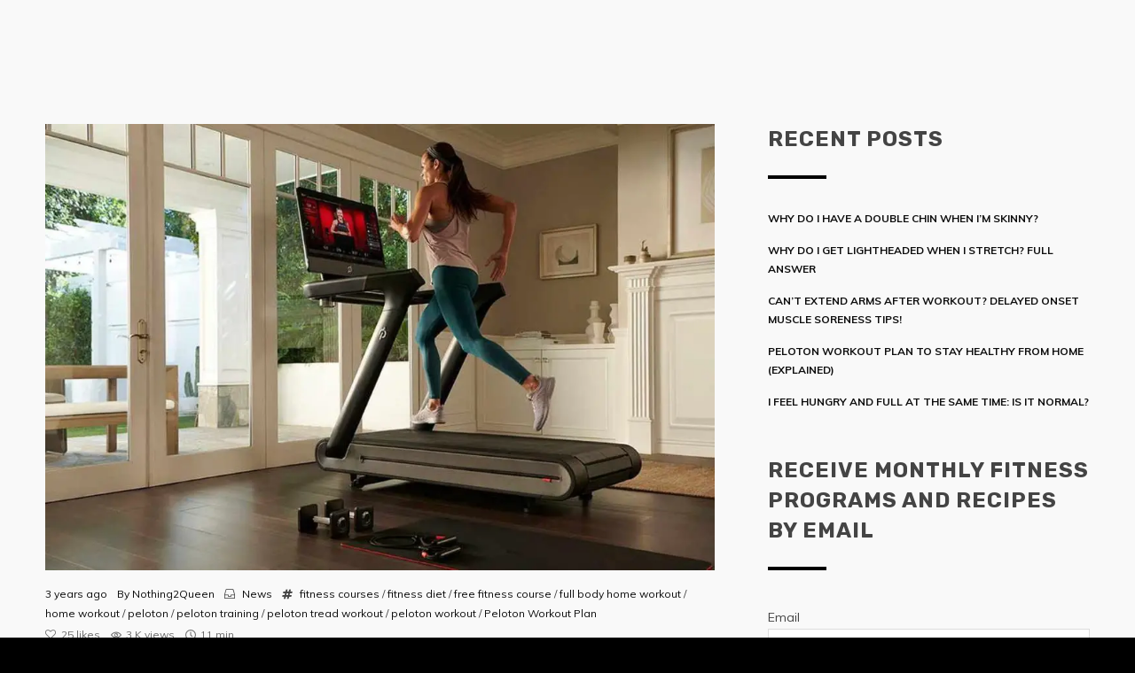

--- FILE ---
content_type: text/html; charset=UTF-8
request_url: https://nothing2queen.com/tag/fitness-diet/
body_size: 30117
content:
<!DOCTYPE html><html lang="en-US" itemscope="" itemtype="http://schema.org/WebPage"><head><meta charset="UTF-8"/>
<script>var __ezHttpConsent={setByCat:function(src,tagType,attributes,category,force,customSetScriptFn=null){var setScript=function(){if(force||window.ezTcfConsent[category]){if(typeof customSetScriptFn==='function'){customSetScriptFn();}else{var scriptElement=document.createElement(tagType);scriptElement.src=src;attributes.forEach(function(attr){for(var key in attr){if(attr.hasOwnProperty(key)){scriptElement.setAttribute(key,attr[key]);}}});var firstScript=document.getElementsByTagName(tagType)[0];firstScript.parentNode.insertBefore(scriptElement,firstScript);}}};if(force||(window.ezTcfConsent&&window.ezTcfConsent.loaded)){setScript();}else if(typeof getEzConsentData==="function"){getEzConsentData().then(function(ezTcfConsent){if(ezTcfConsent&&ezTcfConsent.loaded){setScript();}else{console.error("cannot get ez consent data");force=true;setScript();}});}else{force=true;setScript();console.error("getEzConsentData is not a function");}},};</script>
<script>var ezTcfConsent=window.ezTcfConsent?window.ezTcfConsent:{loaded:false,store_info:false,develop_and_improve_services:false,measure_ad_performance:false,measure_content_performance:false,select_basic_ads:false,create_ad_profile:false,select_personalized_ads:false,create_content_profile:false,select_personalized_content:false,understand_audiences:false,use_limited_data_to_select_content:false,};function getEzConsentData(){return new Promise(function(resolve){document.addEventListener("ezConsentEvent",function(event){var ezTcfConsent=event.detail.ezTcfConsent;resolve(ezTcfConsent);});});}</script>
<script>if(typeof _setEzCookies!=='function'){function _setEzCookies(ezConsentData){var cookies=window.ezCookieQueue;for(var i=0;i<cookies.length;i++){var cookie=cookies[i];if(ezConsentData&&ezConsentData.loaded&&ezConsentData[cookie.tcfCategory]){document.cookie=cookie.name+"="+cookie.value;}}}}
window.ezCookieQueue=window.ezCookieQueue||[];if(typeof addEzCookies!=='function'){function addEzCookies(arr){window.ezCookieQueue=[...window.ezCookieQueue,...arr];}}
addEzCookies([{name:"ezoab_211400",value:"mod110-c; Path=/; Domain=nothing2queen.com; Max-Age=7200",tcfCategory:"store_info",isEzoic:"true",},{name:"ezosuibasgeneris-1",value:"e33d4a9d-d351-4b54-6ed1-1da562942c69; Path=/; Domain=nothing2queen.com; Expires=Tue, 19 Jan 2027 01:18:45 UTC; Secure; SameSite=None",tcfCategory:"understand_audiences",isEzoic:"true",}]);if(window.ezTcfConsent&&window.ezTcfConsent.loaded){_setEzCookies(window.ezTcfConsent);}else if(typeof getEzConsentData==="function"){getEzConsentData().then(function(ezTcfConsent){if(ezTcfConsent&&ezTcfConsent.loaded){_setEzCookies(window.ezTcfConsent);}else{console.error("cannot get ez consent data");_setEzCookies(window.ezTcfConsent);}});}else{console.error("getEzConsentData is not a function");_setEzCookies(window.ezTcfConsent);}</script><script type="text/javascript" data-ezscrex='false' data-cfasync='false'>window._ezaq = Object.assign({"edge_cache_status":11,"edge_response_time":1902,"url":"https://nothing2queen.com/tag/fitness-diet/"}, typeof window._ezaq !== "undefined" ? window._ezaq : {});</script><script type="text/javascript" data-ezscrex='false' data-cfasync='false'>window._ezaq = Object.assign({"ab_test_id":"mod110-c"}, typeof window._ezaq !== "undefined" ? window._ezaq : {});window.__ez=window.__ez||{};window.__ez.tf={};</script><script type="text/javascript" data-ezscrex='false' data-cfasync='false'>window.ezDisableAds = true;</script>
<script data-ezscrex='false' data-cfasync='false' data-pagespeed-no-defer>var __ez=__ez||{};__ez.stms=Date.now();__ez.evt={};__ez.script={};__ez.ck=__ez.ck||{};__ez.template={};__ez.template.isOrig=true;window.__ezScriptHost="//www.ezojs.com";__ez.queue=__ez.queue||function(){var e=0,i=0,t=[],n=!1,o=[],r=[],s=!0,a=function(e,i,n,o,r,s,a){var l=arguments.length>7&&void 0!==arguments[7]?arguments[7]:window,d=this;this.name=e,this.funcName=i,this.parameters=null===n?null:w(n)?n:[n],this.isBlock=o,this.blockedBy=r,this.deleteWhenComplete=s,this.isError=!1,this.isComplete=!1,this.isInitialized=!1,this.proceedIfError=a,this.fWindow=l,this.isTimeDelay=!1,this.process=function(){f("... func = "+e),d.isInitialized=!0,d.isComplete=!0,f("... func.apply: "+e);var i=d.funcName.split("."),n=null,o=this.fWindow||window;i.length>3||(n=3===i.length?o[i[0]][i[1]][i[2]]:2===i.length?o[i[0]][i[1]]:o[d.funcName]),null!=n&&n.apply(null,this.parameters),!0===d.deleteWhenComplete&&delete t[e],!0===d.isBlock&&(f("----- F'D: "+d.name),m())}},l=function(e,i,t,n,o,r,s){var a=arguments.length>7&&void 0!==arguments[7]?arguments[7]:window,l=this;this.name=e,this.path=i,this.async=o,this.defer=r,this.isBlock=t,this.blockedBy=n,this.isInitialized=!1,this.isError=!1,this.isComplete=!1,this.proceedIfError=s,this.fWindow=a,this.isTimeDelay=!1,this.isPath=function(e){return"/"===e[0]&&"/"!==e[1]},this.getSrc=function(e){return void 0!==window.__ezScriptHost&&this.isPath(e)&&"banger.js"!==this.name?window.__ezScriptHost+e:e},this.process=function(){l.isInitialized=!0,f("... file = "+e);var i=this.fWindow?this.fWindow.document:document,t=i.createElement("script");t.src=this.getSrc(this.path),!0===o?t.async=!0:!0===r&&(t.defer=!0),t.onerror=function(){var e={url:window.location.href,name:l.name,path:l.path,user_agent:window.navigator.userAgent};"undefined"!=typeof _ezaq&&(e.pageview_id=_ezaq.page_view_id);var i=encodeURIComponent(JSON.stringify(e)),t=new XMLHttpRequest;t.open("GET","//g.ezoic.net/ezqlog?d="+i,!0),t.send(),f("----- ERR'D: "+l.name),l.isError=!0,!0===l.isBlock&&m()},t.onreadystatechange=t.onload=function(){var e=t.readyState;f("----- F'D: "+l.name),e&&!/loaded|complete/.test(e)||(l.isComplete=!0,!0===l.isBlock&&m())},i.getElementsByTagName("head")[0].appendChild(t)}},d=function(e,i){this.name=e,this.path="",this.async=!1,this.defer=!1,this.isBlock=!1,this.blockedBy=[],this.isInitialized=!0,this.isError=!1,this.isComplete=i,this.proceedIfError=!1,this.isTimeDelay=!1,this.process=function(){}};function c(e,i,n,s,a,d,c,u,f){var m=new l(e,i,n,s,a,d,c,f);!0===u?o[e]=m:r[e]=m,t[e]=m,h(m)}function h(e){!0!==u(e)&&0!=s&&e.process()}function u(e){if(!0===e.isTimeDelay&&!1===n)return f(e.name+" blocked = TIME DELAY!"),!0;if(w(e.blockedBy))for(var i=0;i<e.blockedBy.length;i++){var o=e.blockedBy[i];if(!1===t.hasOwnProperty(o))return f(e.name+" blocked = "+o),!0;if(!0===e.proceedIfError&&!0===t[o].isError)return!1;if(!1===t[o].isComplete)return f(e.name+" blocked = "+o),!0}return!1}function f(e){var i=window.location.href,t=new RegExp("[?&]ezq=([^&#]*)","i").exec(i);"1"===(t?t[1]:null)&&console.debug(e)}function m(){++e>200||(f("let's go"),p(o),p(r))}function p(e){for(var i in e)if(!1!==e.hasOwnProperty(i)){var t=e[i];!0===t.isComplete||u(t)||!0===t.isInitialized||!0===t.isError?!0===t.isError?f(t.name+": error"):!0===t.isComplete?f(t.name+": complete already"):!0===t.isInitialized&&f(t.name+": initialized already"):t.process()}}function w(e){return"[object Array]"==Object.prototype.toString.call(e)}return window.addEventListener("load",(function(){setTimeout((function(){n=!0,f("TDELAY -----"),m()}),5e3)}),!1),{addFile:c,addFileOnce:function(e,i,n,o,r,s,a,l,d){t[e]||c(e,i,n,o,r,s,a,l,d)},addDelayFile:function(e,i){var n=new l(e,i,!1,[],!1,!1,!0);n.isTimeDelay=!0,f(e+" ...  FILE! TDELAY"),r[e]=n,t[e]=n,h(n)},addFunc:function(e,n,s,l,d,c,u,f,m,p){!0===c&&(e=e+"_"+i++);var w=new a(e,n,s,l,d,u,f,p);!0===m?o[e]=w:r[e]=w,t[e]=w,h(w)},addDelayFunc:function(e,i,n){var o=new a(e,i,n,!1,[],!0,!0);o.isTimeDelay=!0,f(e+" ...  FUNCTION! TDELAY"),r[e]=o,t[e]=o,h(o)},items:t,processAll:m,setallowLoad:function(e){s=e},markLoaded:function(e){if(e&&0!==e.length){if(e in t){var i=t[e];!0===i.isComplete?f(i.name+" "+e+": error loaded duplicate"):(i.isComplete=!0,i.isInitialized=!0)}else t[e]=new d(e,!0);f("markLoaded dummyfile: "+t[e].name)}},logWhatsBlocked:function(){for(var e in t)!1!==t.hasOwnProperty(e)&&u(t[e])}}}();__ez.evt.add=function(e,t,n){e.addEventListener?e.addEventListener(t,n,!1):e.attachEvent?e.attachEvent("on"+t,n):e["on"+t]=n()},__ez.evt.remove=function(e,t,n){e.removeEventListener?e.removeEventListener(t,n,!1):e.detachEvent?e.detachEvent("on"+t,n):delete e["on"+t]};__ez.script.add=function(e){var t=document.createElement("script");t.src=e,t.async=!0,t.type="text/javascript",document.getElementsByTagName("head")[0].appendChild(t)};__ez.dot=__ez.dot||{};__ez.queue.addFileOnce('/detroitchicago/boise.js', '/detroitchicago/boise.js?gcb=195-0&cb=5', true, [], true, false, true, false);__ez.queue.addFileOnce('/parsonsmaize/abilene.js', '/parsonsmaize/abilene.js?gcb=195-0&cb=e80eca0cdb', true, [], true, false, true, false);__ez.queue.addFileOnce('/parsonsmaize/mulvane.js', '/parsonsmaize/mulvane.js?gcb=195-0&cb=e75e48eec0', true, ['/parsonsmaize/abilene.js'], true, false, true, false);__ez.queue.addFileOnce('/detroitchicago/birmingham.js', '/detroitchicago/birmingham.js?gcb=195-0&cb=539c47377c', true, ['/parsonsmaize/abilene.js'], true, false, true, false);</script>
<script data-ezscrex="false" type="text/javascript" data-cfasync="false">window._ezaq = Object.assign({"ad_cache_level":0,"adpicker_placement_cnt":0,"ai_placeholder_cache_level":0,"ai_placeholder_placement_cnt":-1,"author":"By ","domain":"nothing2queen.com","domain_id":211400,"ezcache_level":1,"ezcache_skip_code":7,"has_bad_image":0,"has_bad_words":0,"is_sitespeed":0,"lt_cache_level":0,"response_size":240088,"response_size_orig":234211,"response_time_orig":1798,"template_id":5,"url":"https://nothing2queen.com/tag/fitness-diet/","word_count":0,"worst_bad_word_level":0}, typeof window._ezaq !== "undefined" ? window._ezaq : {});__ez.queue.markLoaded('ezaqBaseReady');</script>
<script type='text/javascript' data-ezscrex='false' data-cfasync='false'>
window.ezAnalyticsStatic = true;

function analyticsAddScript(script) {
	var ezDynamic = document.createElement('script');
	ezDynamic.type = 'text/javascript';
	ezDynamic.innerHTML = script;
	document.head.appendChild(ezDynamic);
}
function getCookiesWithPrefix() {
    var allCookies = document.cookie.split(';');
    var cookiesWithPrefix = {};

    for (var i = 0; i < allCookies.length; i++) {
        var cookie = allCookies[i].trim();

        for (var j = 0; j < arguments.length; j++) {
            var prefix = arguments[j];
            if (cookie.indexOf(prefix) === 0) {
                var cookieParts = cookie.split('=');
                var cookieName = cookieParts[0];
                var cookieValue = cookieParts.slice(1).join('=');
                cookiesWithPrefix[cookieName] = decodeURIComponent(cookieValue);
                break; // Once matched, no need to check other prefixes
            }
        }
    }

    return cookiesWithPrefix;
}
function productAnalytics() {
	var d = {"pr":[6,3],"omd5":"ef60db681553e33e9284df1c1d14b49b","nar":"risk score"};
	d.u = _ezaq.url;
	d.p = _ezaq.page_view_id;
	d.v = _ezaq.visit_uuid;
	d.ab = _ezaq.ab_test_id;
	d.e = JSON.stringify(_ezaq);
	d.ref = document.referrer;
	d.c = getCookiesWithPrefix('active_template', 'ez', 'lp_');
	if(typeof ez_utmParams !== 'undefined') {
		d.utm = ez_utmParams;
	}

	var dataText = JSON.stringify(d);
	var xhr = new XMLHttpRequest();
	xhr.open('POST','/ezais/analytics?cb=1', true);
	xhr.onload = function () {
		if (xhr.status!=200) {
            return;
		}

        if(document.readyState !== 'loading') {
            analyticsAddScript(xhr.response);
            return;
        }

        var eventFunc = function() {
            if(document.readyState === 'loading') {
                return;
            }
            document.removeEventListener('readystatechange', eventFunc, false);
            analyticsAddScript(xhr.response);
        };

        document.addEventListener('readystatechange', eventFunc, false);
	};
	xhr.setRequestHeader('Content-Type','text/plain');
	xhr.send(dataText);
}
__ez.queue.addFunc("productAnalytics", "productAnalytics", null, true, ['ezaqBaseReady'], false, false, false, true);
</script><base href="https://nothing2queen.com/tag/fitness-diet/"/>
	<meta name="p:domain_verify" content="bfcc9317ae5751d718a6d59671236c44"/>
	
	<meta name="viewport" content="width=device-width, initial-scale=1"/>
	<link rel="profile" href="https://gmpg.org/xfn/11"/>

	<title>fitness diet – Nothing2Queen</title>
<script> var theplus_ajax_url = "https://nothing2queen.com/wp-admin/admin-ajax.php";</script><meta name="robots" content="max-image-preview:large"/>
            <script type="text/javascript"> var epic_ajax_url = 'https://nothing2queen.com/?epic-ajax-request=epic-ne'; </script>
            <link rel="preload" as="script" href="https://nothing2queen.com/wp-content/cache/asset-cleanup/js/body-caf9dc3f2cd1c1250b8cf21cc0043c95e0693da4.js" data-wpacu-preload-js="1"/>
<link rel="dns-prefetch" href="//www.googletagmanager.com"/>
<link rel="dns-prefetch" href="//fonts.googleapis.com"/>
<link href="https://fonts.gstatic.com" crossorigin="" rel="preconnect"/>
		<!-- This site uses the Google Analytics by MonsterInsights plugin v9.11.1 - Using Analytics tracking - https://www.monsterinsights.com/ -->
		<!-- Note: MonsterInsights is not currently configured on this site. The site owner needs to authenticate with Google Analytics in the MonsterInsights settings panel. -->
					<!-- No tracking code set -->
				<!-- / Google Analytics by MonsterInsights -->
		<style id="wp-img-auto-sizes-contain-inline-css" type="text/css">
img:is([sizes=auto i],[sizes^="auto," i]){contain-intrinsic-size:3000px 1500px}
/*# sourceURL=wp-img-auto-sizes-contain-inline-css */
</style>
<style id="wp-emoji-styles-inline-css" type="text/css">

	img.wp-smiley, img.emoji {
		display: inline !important;
		border: none !important;
		box-shadow: none !important;
		height: 1em !important;
		width: 1em !important;
		margin: 0 0.07em !important;
		vertical-align: -0.1em !important;
		background: none !important;
		padding: 0 !important;
	}
/*# sourceURL=wp-emoji-styles-inline-css */
</style>
<style id="wp-block-library-inline-css" type="text/css">
:root{--wp-block-synced-color:#7a00df;--wp-block-synced-color--rgb:122,0,223;--wp-bound-block-color:var(--wp-block-synced-color);--wp-editor-canvas-background:#ddd;--wp-admin-theme-color:#007cba;--wp-admin-theme-color--rgb:0,124,186;--wp-admin-theme-color-darker-10:#006ba1;--wp-admin-theme-color-darker-10--rgb:0,107,160.5;--wp-admin-theme-color-darker-20:#005a87;--wp-admin-theme-color-darker-20--rgb:0,90,135;--wp-admin-border-width-focus:2px}@media (min-resolution:192dpi){:root{--wp-admin-border-width-focus:1.5px}}.wp-element-button{cursor:pointer}:root .has-very-light-gray-background-color{background-color:#eee}:root .has-very-dark-gray-background-color{background-color:#313131}:root .has-very-light-gray-color{color:#eee}:root .has-very-dark-gray-color{color:#313131}:root .has-vivid-green-cyan-to-vivid-cyan-blue-gradient-background{background:linear-gradient(135deg,#00d084,#0693e3)}:root .has-purple-crush-gradient-background{background:linear-gradient(135deg,#34e2e4,#4721fb 50%,#ab1dfe)}:root .has-hazy-dawn-gradient-background{background:linear-gradient(135deg,#faaca8,#dad0ec)}:root .has-subdued-olive-gradient-background{background:linear-gradient(135deg,#fafae1,#67a671)}:root .has-atomic-cream-gradient-background{background:linear-gradient(135deg,#fdd79a,#004a59)}:root .has-nightshade-gradient-background{background:linear-gradient(135deg,#330968,#31cdcf)}:root .has-midnight-gradient-background{background:linear-gradient(135deg,#020381,#2874fc)}:root{--wp--preset--font-size--normal:16px;--wp--preset--font-size--huge:42px}.has-regular-font-size{font-size:1em}.has-larger-font-size{font-size:2.625em}.has-normal-font-size{font-size:var(--wp--preset--font-size--normal)}.has-huge-font-size{font-size:var(--wp--preset--font-size--huge)}.has-text-align-center{text-align:center}.has-text-align-left{text-align:left}.has-text-align-right{text-align:right}.has-fit-text{white-space:nowrap!important}#end-resizable-editor-section{display:none}.aligncenter{clear:both}.items-justified-left{justify-content:flex-start}.items-justified-center{justify-content:center}.items-justified-right{justify-content:flex-end}.items-justified-space-between{justify-content:space-between}.screen-reader-text{border:0;clip-path:inset(50%);height:1px;margin:-1px;overflow:hidden;padding:0;position:absolute;width:1px;word-wrap:normal!important}.screen-reader-text:focus{background-color:#ddd;clip-path:none;color:#444;display:block;font-size:1em;height:auto;left:5px;line-height:normal;padding:15px 23px 14px;text-decoration:none;top:5px;width:auto;z-index:100000}html :where(.has-border-color){border-style:solid}html :where([style*=border-top-color]){border-top-style:solid}html :where([style*=border-right-color]){border-right-style:solid}html :where([style*=border-bottom-color]){border-bottom-style:solid}html :where([style*=border-left-color]){border-left-style:solid}html :where([style*=border-width]){border-style:solid}html :where([style*=border-top-width]){border-top-style:solid}html :where([style*=border-right-width]){border-right-style:solid}html :where([style*=border-bottom-width]){border-bottom-style:solid}html :where([style*=border-left-width]){border-left-style:solid}html :where(img[class*=wp-image-]){height:auto;max-width:100%}:where(figure){margin:0 0 1em}html :where(.is-position-sticky){--wp-admin--admin-bar--position-offset:var(--wp-admin--admin-bar--height,0px)}@media screen and (max-width:600px){html :where(.is-position-sticky){--wp-admin--admin-bar--position-offset:0px}}

/*# sourceURL=wp-block-library-inline-css */
</style><style id="global-styles-inline-css" type="text/css">
:root{--wp--preset--aspect-ratio--square: 1;--wp--preset--aspect-ratio--4-3: 4/3;--wp--preset--aspect-ratio--3-4: 3/4;--wp--preset--aspect-ratio--3-2: 3/2;--wp--preset--aspect-ratio--2-3: 2/3;--wp--preset--aspect-ratio--16-9: 16/9;--wp--preset--aspect-ratio--9-16: 9/16;--wp--preset--color--black: #000000;--wp--preset--color--cyan-bluish-gray: #abb8c3;--wp--preset--color--white: #ffffff;--wp--preset--color--pale-pink: #f78da7;--wp--preset--color--vivid-red: #cf2e2e;--wp--preset--color--luminous-vivid-orange: #ff6900;--wp--preset--color--luminous-vivid-amber: #fcb900;--wp--preset--color--light-green-cyan: #7bdcb5;--wp--preset--color--vivid-green-cyan: #00d084;--wp--preset--color--pale-cyan-blue: #8ed1fc;--wp--preset--color--vivid-cyan-blue: #0693e3;--wp--preset--color--vivid-purple: #9b51e0;--wp--preset--gradient--vivid-cyan-blue-to-vivid-purple: linear-gradient(135deg,rgb(6,147,227) 0%,rgb(155,81,224) 100%);--wp--preset--gradient--light-green-cyan-to-vivid-green-cyan: linear-gradient(135deg,rgb(122,220,180) 0%,rgb(0,208,130) 100%);--wp--preset--gradient--luminous-vivid-amber-to-luminous-vivid-orange: linear-gradient(135deg,rgb(252,185,0) 0%,rgb(255,105,0) 100%);--wp--preset--gradient--luminous-vivid-orange-to-vivid-red: linear-gradient(135deg,rgb(255,105,0) 0%,rgb(207,46,46) 100%);--wp--preset--gradient--very-light-gray-to-cyan-bluish-gray: linear-gradient(135deg,rgb(238,238,238) 0%,rgb(169,184,195) 100%);--wp--preset--gradient--cool-to-warm-spectrum: linear-gradient(135deg,rgb(74,234,220) 0%,rgb(151,120,209) 20%,rgb(207,42,186) 40%,rgb(238,44,130) 60%,rgb(251,105,98) 80%,rgb(254,248,76) 100%);--wp--preset--gradient--blush-light-purple: linear-gradient(135deg,rgb(255,206,236) 0%,rgb(152,150,240) 100%);--wp--preset--gradient--blush-bordeaux: linear-gradient(135deg,rgb(254,205,165) 0%,rgb(254,45,45) 50%,rgb(107,0,62) 100%);--wp--preset--gradient--luminous-dusk: linear-gradient(135deg,rgb(255,203,112) 0%,rgb(199,81,192) 50%,rgb(65,88,208) 100%);--wp--preset--gradient--pale-ocean: linear-gradient(135deg,rgb(255,245,203) 0%,rgb(182,227,212) 50%,rgb(51,167,181) 100%);--wp--preset--gradient--electric-grass: linear-gradient(135deg,rgb(202,248,128) 0%,rgb(113,206,126) 100%);--wp--preset--gradient--midnight: linear-gradient(135deg,rgb(2,3,129) 0%,rgb(40,116,252) 100%);--wp--preset--font-size--small: 13px;--wp--preset--font-size--medium: 20px;--wp--preset--font-size--large: 36px;--wp--preset--font-size--x-large: 42px;--wp--preset--spacing--20: 0.44rem;--wp--preset--spacing--30: 0.67rem;--wp--preset--spacing--40: 1rem;--wp--preset--spacing--50: 1.5rem;--wp--preset--spacing--60: 2.25rem;--wp--preset--spacing--70: 3.38rem;--wp--preset--spacing--80: 5.06rem;--wp--preset--shadow--natural: 6px 6px 9px rgba(0, 0, 0, 0.2);--wp--preset--shadow--deep: 12px 12px 50px rgba(0, 0, 0, 0.4);--wp--preset--shadow--sharp: 6px 6px 0px rgba(0, 0, 0, 0.2);--wp--preset--shadow--outlined: 6px 6px 0px -3px rgb(255, 255, 255), 6px 6px rgb(0, 0, 0);--wp--preset--shadow--crisp: 6px 6px 0px rgb(0, 0, 0);}:where(.is-layout-flex){gap: 0.5em;}:where(.is-layout-grid){gap: 0.5em;}body .is-layout-flex{display: flex;}.is-layout-flex{flex-wrap: wrap;align-items: center;}.is-layout-flex > :is(*, div){margin: 0;}body .is-layout-grid{display: grid;}.is-layout-grid > :is(*, div){margin: 0;}:where(.wp-block-columns.is-layout-flex){gap: 2em;}:where(.wp-block-columns.is-layout-grid){gap: 2em;}:where(.wp-block-post-template.is-layout-flex){gap: 1.25em;}:where(.wp-block-post-template.is-layout-grid){gap: 1.25em;}.has-black-color{color: var(--wp--preset--color--black) !important;}.has-cyan-bluish-gray-color{color: var(--wp--preset--color--cyan-bluish-gray) !important;}.has-white-color{color: var(--wp--preset--color--white) !important;}.has-pale-pink-color{color: var(--wp--preset--color--pale-pink) !important;}.has-vivid-red-color{color: var(--wp--preset--color--vivid-red) !important;}.has-luminous-vivid-orange-color{color: var(--wp--preset--color--luminous-vivid-orange) !important;}.has-luminous-vivid-amber-color{color: var(--wp--preset--color--luminous-vivid-amber) !important;}.has-light-green-cyan-color{color: var(--wp--preset--color--light-green-cyan) !important;}.has-vivid-green-cyan-color{color: var(--wp--preset--color--vivid-green-cyan) !important;}.has-pale-cyan-blue-color{color: var(--wp--preset--color--pale-cyan-blue) !important;}.has-vivid-cyan-blue-color{color: var(--wp--preset--color--vivid-cyan-blue) !important;}.has-vivid-purple-color{color: var(--wp--preset--color--vivid-purple) !important;}.has-black-background-color{background-color: var(--wp--preset--color--black) !important;}.has-cyan-bluish-gray-background-color{background-color: var(--wp--preset--color--cyan-bluish-gray) !important;}.has-white-background-color{background-color: var(--wp--preset--color--white) !important;}.has-pale-pink-background-color{background-color: var(--wp--preset--color--pale-pink) !important;}.has-vivid-red-background-color{background-color: var(--wp--preset--color--vivid-red) !important;}.has-luminous-vivid-orange-background-color{background-color: var(--wp--preset--color--luminous-vivid-orange) !important;}.has-luminous-vivid-amber-background-color{background-color: var(--wp--preset--color--luminous-vivid-amber) !important;}.has-light-green-cyan-background-color{background-color: var(--wp--preset--color--light-green-cyan) !important;}.has-vivid-green-cyan-background-color{background-color: var(--wp--preset--color--vivid-green-cyan) !important;}.has-pale-cyan-blue-background-color{background-color: var(--wp--preset--color--pale-cyan-blue) !important;}.has-vivid-cyan-blue-background-color{background-color: var(--wp--preset--color--vivid-cyan-blue) !important;}.has-vivid-purple-background-color{background-color: var(--wp--preset--color--vivid-purple) !important;}.has-black-border-color{border-color: var(--wp--preset--color--black) !important;}.has-cyan-bluish-gray-border-color{border-color: var(--wp--preset--color--cyan-bluish-gray) !important;}.has-white-border-color{border-color: var(--wp--preset--color--white) !important;}.has-pale-pink-border-color{border-color: var(--wp--preset--color--pale-pink) !important;}.has-vivid-red-border-color{border-color: var(--wp--preset--color--vivid-red) !important;}.has-luminous-vivid-orange-border-color{border-color: var(--wp--preset--color--luminous-vivid-orange) !important;}.has-luminous-vivid-amber-border-color{border-color: var(--wp--preset--color--luminous-vivid-amber) !important;}.has-light-green-cyan-border-color{border-color: var(--wp--preset--color--light-green-cyan) !important;}.has-vivid-green-cyan-border-color{border-color: var(--wp--preset--color--vivid-green-cyan) !important;}.has-pale-cyan-blue-border-color{border-color: var(--wp--preset--color--pale-cyan-blue) !important;}.has-vivid-cyan-blue-border-color{border-color: var(--wp--preset--color--vivid-cyan-blue) !important;}.has-vivid-purple-border-color{border-color: var(--wp--preset--color--vivid-purple) !important;}.has-vivid-cyan-blue-to-vivid-purple-gradient-background{background: var(--wp--preset--gradient--vivid-cyan-blue-to-vivid-purple) !important;}.has-light-green-cyan-to-vivid-green-cyan-gradient-background{background: var(--wp--preset--gradient--light-green-cyan-to-vivid-green-cyan) !important;}.has-luminous-vivid-amber-to-luminous-vivid-orange-gradient-background{background: var(--wp--preset--gradient--luminous-vivid-amber-to-luminous-vivid-orange) !important;}.has-luminous-vivid-orange-to-vivid-red-gradient-background{background: var(--wp--preset--gradient--luminous-vivid-orange-to-vivid-red) !important;}.has-very-light-gray-to-cyan-bluish-gray-gradient-background{background: var(--wp--preset--gradient--very-light-gray-to-cyan-bluish-gray) !important;}.has-cool-to-warm-spectrum-gradient-background{background: var(--wp--preset--gradient--cool-to-warm-spectrum) !important;}.has-blush-light-purple-gradient-background{background: var(--wp--preset--gradient--blush-light-purple) !important;}.has-blush-bordeaux-gradient-background{background: var(--wp--preset--gradient--blush-bordeaux) !important;}.has-luminous-dusk-gradient-background{background: var(--wp--preset--gradient--luminous-dusk) !important;}.has-pale-ocean-gradient-background{background: var(--wp--preset--gradient--pale-ocean) !important;}.has-electric-grass-gradient-background{background: var(--wp--preset--gradient--electric-grass) !important;}.has-midnight-gradient-background{background: var(--wp--preset--gradient--midnight) !important;}.has-small-font-size{font-size: var(--wp--preset--font-size--small) !important;}.has-medium-font-size{font-size: var(--wp--preset--font-size--medium) !important;}.has-large-font-size{font-size: var(--wp--preset--font-size--large) !important;}.has-x-large-font-size{font-size: var(--wp--preset--font-size--x-large) !important;}
/*# sourceURL=global-styles-inline-css */
</style>

<style id="classic-theme-styles-inline-css" type="text/css">
/*! This file is auto-generated */
.wp-block-button__link{color:#fff;background-color:#32373c;border-radius:9999px;box-shadow:none;text-decoration:none;padding:calc(.667em + 2px) calc(1.333em + 2px);font-size:1.125em}.wp-block-file__button{background:#32373c;color:#fff;text-decoration:none}
/*# sourceURL=/wp-includes/css/classic-themes.min.css */
</style>
<style type="text/css" data-wpacu-inline-css-file="1">
/*!/wp-content/plugins/contact-form-7/includes/css/styles.css*/.wpcf7 .screen-reader-response{position:absolute;overflow:hidden;clip:rect(1px,1px,1px,1px);clip-path:inset(50%);height:1px;width:1px;margin:-1px;padding:0;border:0;word-wrap:normal!important}.wpcf7 form .wpcf7-response-output{margin:2em .5em 1em;padding:.2em 1em;border:2px solid #00a0d2}.wpcf7 form.init .wpcf7-response-output,.wpcf7 form.resetting .wpcf7-response-output,.wpcf7 form.submitting .wpcf7-response-output{display:none}.wpcf7 form.sent .wpcf7-response-output{border-color:#46b450}.wpcf7 form.failed .wpcf7-response-output,.wpcf7 form.aborted .wpcf7-response-output{border-color:#dc3232}.wpcf7 form.spam .wpcf7-response-output{border-color:#f56e28}.wpcf7 form.invalid .wpcf7-response-output,.wpcf7 form.unaccepted .wpcf7-response-output,.wpcf7 form.payment-required .wpcf7-response-output{border-color:#ffb900}.wpcf7-form-control-wrap{position:relative}.wpcf7-not-valid-tip{color:#dc3232;font-size:1em;font-weight:400;display:block}.use-floating-validation-tip .wpcf7-not-valid-tip{position:relative;top:-2ex;left:1em;z-index:100;border:1px solid #dc3232;background:#fff;padding:.2em .8em;width:24em}.wpcf7-list-item{display:inline-block;margin:0 0 0 1em}.wpcf7-list-item-label::before,.wpcf7-list-item-label::after{content:" "}.wpcf7-spinner{visibility:hidden;display:inline-block;background-color:#23282d;opacity:.75;width:24px;height:24px;border:none;border-radius:100%;padding:0;margin:0 24px;position:relative}form.submitting .wpcf7-spinner{visibility:visible}.wpcf7-spinner::before{content:'';position:absolute;background-color:#fbfbfc;top:4px;left:4px;width:6px;height:6px;border:none;border-radius:100%;transform-origin:8px 8px;animation-name:spin;animation-duration:1000ms;animation-timing-function:linear;animation-iteration-count:infinite}@media (prefers-reduced-motion:reduce){.wpcf7-spinner::before{animation-name:blink;animation-duration:2000ms}}@keyframes spin{from{transform:rotate(0deg)}to{transform:rotate(360deg)}}@keyframes blink{from{opacity:0}50%{opacity:1}to{opacity:0}}.wpcf7 input[type="file"]{cursor:pointer}.wpcf7 input[type="file"]:disabled{cursor:default}.wpcf7 .wpcf7-submit:disabled{cursor:not-allowed}.wpcf7 input[type="url"],.wpcf7 input[type="email"],.wpcf7 input[type="tel"]{direction:ltr}.wpcf7-reflection>output{display:list-item;list-style:none}.wpcf7-reflection>output[hidden]{display:none}
</style>
<link rel="stylesheet" id="wpacu-combined-css-head-1" href="https://nothing2queen.com/wp-content/cache/asset-cleanup/css/head-4641816feaf549a987f9ac0a4a3f80c569cd1a38.css" type="text/css" media="all"/>





<style type="text/css" data-wpacu-inline-css-file="1">
.wolf-custom-post-meta{margin:30px 0}
</style>
<style type="text/css" data-wpacu-inline-css-file="1">
ul.wolf-tweet-list li{list-style-type:none!important;margin-bottom:1em;margin-left:0!important;padding-left:1.8em;position:relative}ul.wolf-tweet-list li:before{content:"\201C";font-size:3.1em;font-family:Georgia,serif;opacity:.6;position:absolute;left:0;top:.2em}.wolf-tweet-time a{display:inline-block;width:100%;opacity:.6;border:none!important;text-decoration:none!important}.wolf-bigtweet-content{max-width:800px;margin:0 auto}.wolf-bigtweet-content span.wolf-tweet-text{font-size:1.8em;position:relative}
</style>


<style type="text/css" data-wpacu-inline-css-file="1">
/*! Flickity v2.3.0
https://flickity.metafizzy.co
---------------------------------------------- */

.flickity-enabled {
	position: relative;
}

.flickity-enabled:focus {
	outline: none;
}

.flickity-viewport {
	overflow: hidden;
	position: relative;
	height: 100%;
}

.flickity-slider {
	position: absolute;
	width: 100%;
	height: 100%;
}

/* draggable */

.flickity-enabled.is-draggable {
	-webkit-tap-highlight-color: transparent;
	-webkit-user-select: none;
	-moz-user-select: none;
	-ms-user-select: none;
	user-select: none;
}

.flickity-enabled.is-draggable .flickity-viewport {
	cursor: move;
	cursor: -webkit-grab;
	cursor: grab;
}

.flickity-enabled.is-draggable .flickity-viewport.is-pointer-down {
	cursor: -webkit-grabbing;
	cursor: grabbing;
}

/* ---- flickity-button ---- */

.flickity-button {
	position: absolute;
	background: hsla(0, 0%, 100%, 0.75);
	border: none;
	color: #333;
}

.flickity-button:hover {
	background: white;
	cursor: pointer;
}

.flickity-button:focus {
	outline: none;
	box-shadow: 0 0 0 5px #19F;
}

.flickity-button:active {
	opacity: 0.6;
}

.flickity-button:disabled {
	opacity: 0.3;
	cursor: auto;
	/* prevent disabled button from capturing pointer up event. #716 */
	pointer-events: none;
}

.flickity-button-icon {
	fill: currentColor;
}

/* ---- previous/next buttons ---- */

.flickity-prev-next-button {
	top: 50%;
	width: 44px;
	height: 44px;
	border-radius: 50%;
	/* vertically center */
	transform: translateY(-50%);
}

.flickity-prev-next-button.previous {
	left: 10px;
}

.flickity-prev-next-button.next {
	right: 10px;
}

/* right to left */
.flickity-rtl .flickity-prev-next-button.previous {
	left: auto;
	right: 10px;
}

.flickity-rtl .flickity-prev-next-button.next {
	right: auto;
	left: 10px;
}

.flickity-prev-next-button .flickity-button-icon {
	position: absolute;
	left: 20%;
	top: 20%;
	width: 60%;
	height: 60%;
}

/* ---- page dots ---- */

.flickity-page-dots {
	position: absolute;
	width: 100%;
	bottom: -25px;
	padding: 0;
	margin: 0;
	list-style: none;
	text-align: center;
	line-height: 1;
}

.flickity-rtl .flickity-page-dots {
	direction: rtl;
}

.flickity-page-dots .dot {
	display: inline-block;
	width: 10px;
	height: 10px;
	margin: 0 8px;
	background: #333;
	border-radius: 50%;
	opacity: 0.25;
	cursor: pointer;
}

.flickity-page-dots .dot.is-selected {
	opacity: 1;
}

</style>



<link rel="stylesheet" id="deadlift-google-fonts-css" href="https://fonts.googleapis.com/css?family=Raleway:400,500,700%7CMuli:400,500,700%7CRubik:400,500,700%7COswald:400,500,600,700,800%7CPlayfair+Display:400,700&amp;subset=latin,latin-ext" type="text/css" media="all"/>






<style type="text/css" data-wpacu-inline-css-file="1">
/*! normalize.css v3.0.3 | MIT License | github.com/necolas/normalize.css */html{font-family:sans-serif;-ms-text-size-adjust:100%;-webkit-text-size-adjust:100%}body{margin:0}article,aside,details,figcaption,figure,footer,header,hgroup,main,menu,nav,section,summary{display:block}audio,canvas,progress,video{display:inline-block;vertical-align:baseline}audio:not([controls]){display:none;height:0}[hidden],template{display:none}a{background-color:transparent}a:active,a:hover{outline:0}abbr[title]{border-bottom:1px dotted}b,strong{font-weight:700}dfn{font-style:italic}h1{font-size:2em;margin:.67em 0}mark{background:#ff0;color:#000}small{font-size:80%}sub,sup{font-size:75%;line-height:0;position:relative;vertical-align:baseline}sup{top:-.5em}sub{bottom:-.25em}img{border:0}svg:not(:root){overflow:hidden}figure{margin:1em 40px}hr{box-sizing:content-box;height:0}pre{overflow:auto}code,kbd,pre,samp{font-family:monospace,monospace;font-size:1em}button,input,optgroup,select,textarea{color:inherit;font:inherit;margin:0}button{overflow:visible}button,select{text-transform:none}button,html input[type=button],input[type=reset],input[type=submit]{-webkit-appearance:button;cursor:pointer}button[disabled],html input[disabled]{cursor:default}button::-moz-focus-inner,input::-moz-focus-inner{border:0;padding:0}input{line-height:normal}input[type=checkbox],input[type=radio]{box-sizing:border-box;padding:0}input[type=number]::-webkit-inner-spin-button,input[type=number]::-webkit-outer-spin-button{height:auto}input[type=search]{-webkit-appearance:textfield;box-sizing:content-box}input[type=search]::-webkit-search-cancel-button,input[type=search]::-webkit-search-decoration{-webkit-appearance:none}fieldset{border:1px solid silver;margin:0 2px;padding:.35em .625em .75em}legend{border:0;padding:0}textarea{overflow:auto}optgroup{font-weight:700}table{border-collapse:collapse;border-spacing:0}td,th{padding:0}
</style>










<script type="text/javascript" id="wpacu-combined-js-head-group-1" src="https://nothing2queen.com/wp-content/cache/asset-cleanup/js/head-7697f76c294553f9189130b0f8d32a579a5cc16f.js"></script>
<!-- Google Analytics snippet added by Site Kit -->
<script type="text/javascript" src="https://www.googletagmanager.com/gtag/js?id=G-VC60L76Q62" id="google_gtagjs-js" async=""></script>
<script type="text/javascript" id="google_gtagjs-js-after">
/* <![CDATA[ */
window.dataLayer = window.dataLayer || [];function gtag(){dataLayer.push(arguments);}
gtag('set', 'linker', {"domains":["nothing2queen.com"]} );
gtag("js", new Date());
gtag("set", "developer_id.dZTNiMT", true);
gtag("config", "G-VC60L76Q62");
//# sourceURL=google_gtagjs-js-after
/* ]]> */
</script>

<!-- End Google Analytics snippet added by Site Kit -->
<link rel="https://api.w.org/" href="https://nothing2queen.com/wp-json/"/><link rel="alternate" title="JSON" type="application/json" href="https://nothing2queen.com/wp-json/wp/v2/tags/72"/><meta name="generator" content="Site Kit by Google 1.120.0"/><!-- Global site tag (gtag.js) - Google Analytics -->
<script async="" src="https://www.googletagmanager.com/gtag/js?id=UA-176081463-1"></script>
<script>
  window.dataLayer = window.dataLayer || [];
  function gtag(){dataLayer.push(arguments);}
  gtag('js', new Date());

  gtag('config', 'UA-176081463-1');
<script data-ad-client="ca-pub-8160858285799342" async src="https://pagead2.googlesyndication.com/pagead/js/adsbygoogle.js"></script>
<noscript><style type="text/css">.mptt-shortcode-wrapper .mptt-shortcode-table:first-of-type{display:table!important}.mptt-shortcode-wrapper .mptt-shortcode-table .mptt-event-container:hover{height:auto!important;min-height:100%!important}body.mprm_ie_browser .mptt-shortcode-wrapper .mptt-event-container{height:auto!important}@media (max-width:767px){.mptt-shortcode-wrapper .mptt-shortcode-table:first-of-type{display:none!important}}</style></noscript><script async="" src="https://pagead2.googlesyndication.com/pagead/js/adsbygoogle.js?client=ca-pub-8160858285799342" crossorigin="anonymous"></script>		<script>
			document.documentElement.className = document.documentElement.className.replace( 'no-js', 'js' );
		</script>
				<style>
			.no-js img.lazyload { display: none; }
			figure.wp-block-image img.lazyloading { min-width: 150px; }
							.lazyload, .lazyloading { opacity: 0; }
				.lazyloaded {
					opacity: 1;
					transition: opacity 400ms;
					transition-delay: 0ms;
				}
					</style>
		<meta name="generator" content="Powered by WPBakery Page Builder - drag and drop page builder for WordPress."/>
<meta name="generator" content="Powered by Slider Revolution 6.2.7 - responsive, Mobile-Friendly Slider Plugin for WordPress with comfortable drag and drop interface."/>
<!-- Hotjar Tracking Code for nothing2queen.com -->
<script>
    (function(h,o,t,j,a,r){
        h.hj=h.hj||function(){(h.hj.q=h.hj.q||[]).push(arguments)};
        h._hjSettings={hjid:346022,hjsv:6};
        a=o.getElementsByTagName('head')[0];
        r=o.createElement('script');r.async=1;
        r.src=t+h._hjSettings.hjid+j+h._hjSettings.hjsv;
        a.appendChild(r);
    })(window,document,'https://static.hotjar.com/c/hotjar-','.js?sv=');
</script><link rel="icon" href="https://nothing2queen.com/wp-content/uploads/2020/08/cropped-main-logo-32x32.png" sizes="32x32"/>
<link rel="icon" href="https://nothing2queen.com/wp-content/uploads/2020/08/cropped-main-logo-192x192.png" sizes="192x192"/>
<link rel="apple-touch-icon" href="https://nothing2queen.com/wp-content/uploads/2020/08/cropped-main-logo-180x180.png"/>
<meta name="msapplication-TileImage" content="https://nothing2queen.com/wp-content/uploads/2020/08/cropped-main-logo-270x270.png"/>
<style id="jeg_dynamic_css" type="text/css" data-type="jeg_custom-css"></style><script type="text/javascript">function setREVStartSize(e){
			//window.requestAnimationFrame(function() {				 
				window.RSIW = window.RSIW===undefined ? window.innerWidth : window.RSIW;	
				window.RSIH = window.RSIH===undefined ? window.innerHeight : window.RSIH;	
				try {								
					var pw = document.getElementById(e.c).parentNode.offsetWidth,
						newh;
					pw = pw===0 || isNaN(pw) ? window.RSIW : pw;
					e.tabw = e.tabw===undefined ? 0 : parseInt(e.tabw);
					e.thumbw = e.thumbw===undefined ? 0 : parseInt(e.thumbw);
					e.tabh = e.tabh===undefined ? 0 : parseInt(e.tabh);
					e.thumbh = e.thumbh===undefined ? 0 : parseInt(e.thumbh);
					e.tabhide = e.tabhide===undefined ? 0 : parseInt(e.tabhide);
					e.thumbhide = e.thumbhide===undefined ? 0 : parseInt(e.thumbhide);
					e.mh = e.mh===undefined || e.mh=="" || e.mh==="auto" ? 0 : parseInt(e.mh,0);		
					if(e.layout==="fullscreen" || e.l==="fullscreen") 						
						newh = Math.max(e.mh,window.RSIH);					
					else{					
						e.gw = Array.isArray(e.gw) ? e.gw : [e.gw];
						for (var i in e.rl) if (e.gw[i]===undefined || e.gw[i]===0) e.gw[i] = e.gw[i-1];					
						e.gh = e.el===undefined || e.el==="" || (Array.isArray(e.el) && e.el.length==0)? e.gh : e.el;
						e.gh = Array.isArray(e.gh) ? e.gh : [e.gh];
						for (var i in e.rl) if (e.gh[i]===undefined || e.gh[i]===0) e.gh[i] = e.gh[i-1];
											
						var nl = new Array(e.rl.length),
							ix = 0,						
							sl;					
						e.tabw = e.tabhide>=pw ? 0 : e.tabw;
						e.thumbw = e.thumbhide>=pw ? 0 : e.thumbw;
						e.tabh = e.tabhide>=pw ? 0 : e.tabh;
						e.thumbh = e.thumbhide>=pw ? 0 : e.thumbh;					
						for (var i in e.rl) nl[i] = e.rl[i]<window.RSIW ? 0 : e.rl[i];
						sl = nl[0];									
						for (var i in nl) if (sl>nl[i] && nl[i]>0) { sl = nl[i]; ix=i;}															
						var m = pw>(e.gw[ix]+e.tabw+e.thumbw) ? 1 : (pw-(e.tabw+e.thumbw)) / (e.gw[ix]);					
						newh =  (e.gh[ix] * m) + (e.tabh + e.thumbh);
					}				
					if(window.rs_init_css===undefined) window.rs_init_css = document.head.appendChild(document.createElement("style"));					
					document.getElementById(e.c).height = newh+"px";
					window.rs_init_css.innerHTML += "#"+e.c+"_wrapper { height: "+newh+"px }";				
				} catch(e){
					console.log("Failure at Presize of Slider:" + e)
				}					   
			//});
		  };</script>
		<style type="text/css" id="wp-custom-css">
			.star-single-content {
    width: 90%;
    margin: auto;
}
.recipe-template-default.single.single-recipe .content-wrapper {
    max-width: 100% !important;
}
.wvc-icon-background-color-default.wvc-icon-container.fa-1x.fa-stack{
	margin-top: 0!important;
margin-bottom: 0!important;
}
.star-helpfull-links{
	text-align:center!important;
}
.star-tab-mobile .wvc-row-wrapper.wvc-row-wrapper-width-standard.wvc-row-column-equal-height-{
	margin:0!important;
	padding:0!important;
	width: 100% !important;
	height:auto!important;
}
.star-col-7{
	width:75%!important;
	float:left;
}
.star-col-3{
	width:25%!important;
	float:left;
}
.star-col-3 .size-715 {
    padding-bottom: 45%;
}

.star-col-3 .jeg_post_title{
	font-size:16px;
}

.logo-img.logo-dark {
	height: inherit!important;

}
.wvc-recipe-print-button.wvc-do-print{
	display:none!important;
}



#star-front--top-recipes .size-715,
#star-latest-articles .size-715,
#star-recipes  .size-715
{
    padding-bottom: 50% !important;
}
.work-info-container.clearfix .work-excerpt-container,
.work-info-container.clearfix .entry-title,
.work-info-container.clearfix .work-meta-container ul{
    display: none;
}

.socicon-messenger:before {
    content: "e906";
    position: relative;
    top: 2px;
}

.wvc-wpe-print-button.wvc-do-print {
    display: none;
}

.star-title {
    color: #000 !important;
}
.star-title .button-link-wrap{
    font-size: 24px!important;
    padding:0!important;
    
}

.star-sub-title .button-link-wrap{
     padding:0!important;
	margin-bottom:10px;
}

.star-title .button_line,.star-sub-title .button_line{
    display:none!important;
}

@media screen and (max-width: 850px) {
	.star-col-3 {
    width: 100% !important;
    float: unset;
    margin-top: 64px;
}
	.star-col-7 {
    width: 100% !important;
    float: unset;
}
}@media screen and (max-width: 550px) {
	
.wvc-workout-program-exercice.wvc-workout-program-cell .wvc-wpe-content{
	width:70%!important;
}
.wvc-workout-program-exercice.wvc-workout-program-cell	.wvc-wpe-media.wvc-no-print{
		width:30%!important;
	display:inherit!important;
	}
.wvc-workout-program-head.wvc-workout-program-cell,	.wvc-workout-program-exercice.wvc-workout-program-cell{
		padding: 12px 8px!important;
	}
	.wvc-row-wrapper-width-standard {
		width: 100%;
		padding:8px;
	
	}
	.wvc-row{
	padding: 0px 0 0;
}
	.work-info-container.clearfix {
    padding: 20px 0;
    line-height: inherit;
}

}

body { font-size: 2rem!important; }

		</style>
		<noscript><style> .wpb_animate_when_almost_visible { opacity: 1; }</style></noscript><link rel='canonical' href='https://nothing2queen.com/tag/fitness-diet/' />
<script type='text/javascript'>
var ezoTemplate = 'orig_site';
var ezouid = '1';
var ezoFormfactor = '1';
</script><script data-ezscrex="false" type='text/javascript'>
var soc_app_id = '0';
var did = 211400;
var ezdomain = 'nothing2queen.com';
var ezoicSearchable = 1;
</script>
<script async data-ezscrex="false" data-cfasync="false" src="//www.humix.com/video.js"></script></head>
<body data-rsssl="1" class="archive tag tag-fitness-diet tag-72 wp-theme-deadlift deadlift mobile-menu-alt wolf not-edge loading-animation-type-none site-layout-wide button-style-square global-skin-light skin-light menu-layout-top-justify menu-style-solid menu-skin-light menu-width-wide mega-menu-width-fullwidth menu-hover-style-plain-slide menu-sticky-soft submenu-bg-dark accent-color-dark menu-items-visibility- no-hero hero-font-dark body-font-muli heading-font-rubik menu-font-raleway submenu-font- has-default-header transition-animation-type- logo-visibility-always has-wvc is-blog layout-sidebar-right display-standard hero-layout-none post-is-title-text post-is-hero footer-type-standard footer-skin-dark footer-widgets-layout-4-cols footer-layout-wide bottom-bar-layout-centered bottom-bar-visible no-404-plugin wpb-js-composer js-comp-ver-6.2.0 vc_responsive &#34; data-hero-font-tone=&#34;dark">

	<div id="mobile-menu-panel">
		<a href="#" id="close-mobile-menu-icon" class="close-panel-button toggle-mobile-menu">X</a>
		<div id="mobile-menu-panel-inner">
		<div class="menu-primary-menu-container"><ul id="site-navigation-primary-mobile" class="nav-menu nav-menu-mobile"><li id="menu-item-8049" class="menu-item menu-item-type-custom menu-item-object-custom menu-item-home menu-item-8049 menu-item-8049 menu-item-icon-before mega-menu-4-cols"><a href="https://nothing2queen.com/" class="menu-link" itemprop="url"><span class="menu-item-inner"><span class="menu-item-text-container" itemprop="name">Home</span></span></a></li>
<li id="menu-item-8052" class="menu-item menu-item-type-custom menu-item-object-custom menu-item-8052 menu-item-8052 menu-item-icon-before mega-menu-4-cols"><a href="https://nothing2queen.com/programs/free-fitness-video-program-training/" class="menu-link" itemprop="url"><span class="menu-item-inner"><span class="menu-item-text-container" itemprop="name">Free Video Training</span></span></a></li>
<li id="menu-item-8051" class="menu-item menu-item-type-custom menu-item-object-custom menu-item-has-children menu-parent-item menu-item-8051 menu-item-8051 menu-item-icon-before mega-menu-4-cols"><a href="https://nothing2queen.com/blog/nothing2queen/" class="menu-link" itemprop="url"><span class="menu-item-inner"><span class="menu-item-text-container" itemprop="name">Blog</span></span></a>
<ul class="sub-menu">
	<li id="menu-item-10010" class="menu-item menu-item-type-custom menu-item-object-custom menu-item-has-children menu-parent-item menu-item-10010 menu-item-10010 menu-item-icon-before mega-menu-4-cols"><a href="https://nothing2queen.com/blog/nothing2queen/" class="menu-link" itemprop="url"><span class="menu-item-inner"><span class="menu-item-text-container" itemprop="name">Running articles</span></span></a>
	<ul class="sub-menu">
		<li id="menu-item-9879" class="menu-item menu-item-type-post_type menu-item-object-post menu-item-9879 menu-item-9879 menu-item-icon-before mega-menu-4-cols"><a href="https://nothing2queen.com/?p=9727" class="menu-link" itemprop="url"><span class="menu-item-inner"><span class="menu-item-text-container" itemprop="name">10 Tips for Making a Running Resolution Stick for a Year and Beyond</span></span></a></li>
		<li id="menu-item-11087" class="menu-item menu-item-type-post_type menu-item-object-post menu-item-11087 menu-item-11087 menu-item-icon-before mega-menu-4-cols"><a href="https://nothing2queen.com/?p=10969" class="menu-link" itemprop="url"><span class="menu-item-inner"><span class="menu-item-text-container" itemprop="name">Does Running Make Your Legs Bigger</span></span></a></li>
		<li id="menu-item-9884" class="menu-item menu-item-type-post_type menu-item-object-post menu-item-9884 menu-item-9884 menu-item-icon-before mega-menu-4-cols"><a href="https://nothing2queen.com/running-before-breakfast/" class="menu-link" itemprop="url"><span class="menu-item-inner"><span class="menu-item-text-container" itemprop="name">Morning Boost: Unleash the Power of Running Before Breakfast</span></span></a></li>
		<li id="menu-item-9907" class="menu-item menu-item-type-post_type menu-item-object-post menu-item-9907 menu-item-9907 menu-item-icon-before mega-menu-4-cols"><a href="https://nothing2queen.com/?p=9716" class="menu-link" itemprop="url"><span class="menu-item-inner"><span class="menu-item-text-container" itemprop="name">Running at Night vs Morning: Does it Matter When You Run?</span></span></a></li>
		<li id="menu-item-9908" class="menu-item menu-item-type-post_type menu-item-object-post menu-item-9908 menu-item-9908 menu-item-icon-before mega-menu-4-cols"><a href="https://nothing2queen.com/?p=9252" class="menu-link" itemprop="url"><span class="menu-item-inner"><span class="menu-item-text-container" itemprop="name">Running Tips for Beginners</span></span></a></li>
	</ul>
</li>
	<li id="menu-item-10011" class="menu-item menu-item-type-custom menu-item-object-custom menu-item-has-children menu-parent-item menu-item-10011 menu-item-10011 menu-item-icon-before mega-menu-4-cols"><a href="https://nothing2queen.com/blog/nothing2queen/" class="menu-link" itemprop="url"><span class="menu-item-inner"><span class="menu-item-text-container" itemprop="name">Workout articles</span></span></a>
	<ul class="sub-menu">
		<li id="menu-item-11094" class="menu-item menu-item-type-post_type menu-item-object-post menu-item-11094 menu-item-11094 menu-item-icon-before mega-menu-4-cols"><a href="https://nothing2queen.com/?p=10941" class="menu-link" itemprop="url"><span class="menu-item-inner"><span class="menu-item-text-container" itemprop="name">Surgery to Make Shoulders Less Broad</span></span></a></li>
		<li id="menu-item-11082" class="menu-item menu-item-type-post_type menu-item-object-post menu-item-11082 menu-item-11082 menu-item-icon-before mega-menu-4-cols"><a href="https://nothing2queen.com/?p=11061" class="menu-link" itemprop="url"><span class="menu-item-inner"><span class="menu-item-text-container" itemprop="name">How to Get a Thigh Gap (The Healthy Way!)</span></span></a></li>
		<li id="menu-item-9880" class="menu-item menu-item-type-post_type menu-item-object-post menu-item-9880 menu-item-9880 menu-item-icon-before mega-menu-4-cols"><a href="https://nothing2queen.com/28-day-workout-challenge/" class="menu-link" itemprop="url"><span class="menu-item-inner"><span class="menu-item-text-container" itemprop="name">28 Day Workout Challenge</span></span></a></li>
		<li id="menu-item-9883" class="menu-item menu-item-type-post_type menu-item-object-post menu-item-9883 menu-item-9883 menu-item-icon-before mega-menu-4-cols"><a href="https://nothing2queen.com/?p=9215" class="menu-link" itemprop="url"><span class="menu-item-inner"><span class="menu-item-text-container" itemprop="name">Back Workouts at Home : All you need to know !</span></span></a></li>
		<li id="menu-item-9885" class="menu-item menu-item-type-post_type menu-item-object-post menu-item-9885 menu-item-9885 menu-item-icon-before mega-menu-4-cols"><a href="https://nothing2queen.com/?p=9292" class="menu-link" itemprop="url"><span class="menu-item-inner"><span class="menu-item-text-container" itemprop="name">Biceps Workout at home</span></span></a></li>
		<li id="menu-item-9886" class="menu-item menu-item-type-post_type menu-item-object-post menu-item-9886 menu-item-9886 menu-item-icon-before mega-menu-4-cols"><a href="https://nothing2queen.com/workouts-to-make-your-butt-bigger/" class="menu-link" itemprop="url"><span class="menu-item-inner"><span class="menu-item-text-container" itemprop="name">Shape and Size Your Booty: Transformative Workouts to Make Your Butt Bigger and Better</span></span></a></li>
		<li id="menu-item-9888" class="menu-item menu-item-type-post_type menu-item-object-post menu-item-9888 menu-item-9888 menu-item-icon-before mega-menu-4-cols"><a href="https://nothing2queen.com/?p=8716" class="menu-link" itemprop="url"><span class="menu-item-inner"><span class="menu-item-text-container" itemprop="name">Full Body Workout at Home</span></span></a></li>
		<li id="menu-item-9889" class="menu-item menu-item-type-post_type menu-item-object-post menu-item-9889 menu-item-9889 menu-item-icon-before mega-menu-4-cols"><a href="https://nothing2queen.com/?p=9437" class="menu-link" itemprop="url"><span class="menu-item-inner"><span class="menu-item-text-container" itemprop="name">Good Workout Diet to Build Muscle</span></span></a></li>
		<li id="menu-item-9898" class="menu-item menu-item-type-post_type menu-item-object-post menu-item-9898 menu-item-9898 menu-item-icon-before mega-menu-4-cols"><a href="https://nothing2queen.com/?p=9447" class="menu-link" itemprop="url"><span class="menu-item-inner"><span class="menu-item-text-container" itemprop="name">How to Get Motivated to Workout?</span></span></a></li>
		<li id="menu-item-9906" class="menu-item menu-item-type-post_type menu-item-object-post menu-item-9906 menu-item-9906 menu-item-icon-before mega-menu-4-cols"><a href="https://nothing2queen.com/peloton-workout-plan-full-review/" class="menu-link" itemprop="url"><span class="menu-item-inner"><span class="menu-item-text-container" itemprop="name">Peloton Workout Plan to stay healthy from home (Explained)</span></span></a></li>
		<li id="menu-item-9909" class="menu-item menu-item-type-post_type menu-item-object-post menu-item-9909 menu-item-9909 menu-item-icon-before mega-menu-4-cols"><a href="https://nothing2queen.com/?p=8996" class="menu-link" itemprop="url"><span class="menu-item-inner"><span class="menu-item-text-container" itemprop="name">Shock Wave Workout</span></span></a></li>
		<li id="menu-item-9910" class="menu-item menu-item-type-post_type menu-item-object-post menu-item-9910 menu-item-9910 menu-item-icon-before mega-menu-4-cols"><a href="https://nothing2queen.com/oatmeal-before-workout/" class="menu-link" itemprop="url"><span class="menu-item-inner"><span class="menu-item-text-container" itemprop="name">Should I eat Oatmeal Before Workout ? Is oatmeal good for working out ?</span></span></a></li>
		<li id="menu-item-9912" class="menu-item menu-item-type-post_type menu-item-object-post menu-item-9912 menu-item-9912 menu-item-icon-before mega-menu-4-cols"><a href="https://nothing2queen.com/?p=9335" class="menu-link" itemprop="url"><span class="menu-item-inner"><span class="menu-item-text-container" itemprop="name">Shoulder Workout at Home Without Weights</span></span></a></li>
		<li id="menu-item-9916" class="menu-item menu-item-type-post_type menu-item-object-post menu-item-9916 menu-item-9916 menu-item-icon-before mega-menu-4-cols"><a href="https://nothing2queen.com/trx-workout-plan/" class="menu-link" itemprop="url"><span class="menu-item-inner"><span class="menu-item-text-container" itemprop="name">TRX Workout Plan</span></span></a></li>
		<li id="menu-item-9918" class="menu-item menu-item-type-post_type menu-item-object-post menu-item-9918 menu-item-9918 menu-item-icon-before mega-menu-4-cols"><a href="https://nothing2queen.com/what-are-the-best-butt-workouts-at-home/" class="menu-link" itemprop="url"><span class="menu-item-inner"><span class="menu-item-text-container" itemprop="name">What Are The Best Butt Workouts At Home?</span></span></a></li>
		<li id="menu-item-9919" class="menu-item menu-item-type-post_type menu-item-object-post menu-item-9919 menu-item-9919 menu-item-icon-before mega-menu-4-cols"><a href="https://nothing2queen.com/what-is-a-burpee-full-tutorial/" class="menu-link" itemprop="url"><span class="menu-item-inner"><span class="menu-item-text-container" itemprop="name">What is a Burpee? How to perform a burpee ?</span></span></a></li>
		<li id="menu-item-10452" class="menu-item menu-item-type-custom menu-item-object-custom menu-item-10452 menu-item-10452 menu-item-icon-before mega-menu-4-cols"><a href="https://nothing2queen.com/do-women-like-receiving-attention-at-the-gym/" class="menu-link" itemprop="url"><span class="menu-item-inner"><span class="menu-item-text-container" itemprop="name">Do women like having attention at the gym ?</span></span></a></li>
		<li id="menu-item-10481" class="menu-item menu-item-type-custom menu-item-object-custom menu-item-10481 menu-item-10481 menu-item-icon-before mega-menu-4-cols"><a href="https://nothing2queen.com/best-time-to-go-to-the-gym-to-avoid-the-crowd/" class="menu-link" itemprop="url"><span class="menu-item-inner"><span class="menu-item-text-container" itemprop="name">Best Time to Go To the Gym to Avoid the Crowd</span></span></a></li>
	</ul>
</li>
	<li id="menu-item-10012" class="menu-item menu-item-type-custom menu-item-object-custom menu-item-has-children menu-parent-item menu-item-10012 menu-item-10012 menu-item-icon-before mega-menu-4-cols"><a href="https://nothing2queen.com/blog/nothing2queen/" class="menu-link" itemprop="url"><span class="menu-item-inner"><span class="menu-item-text-container" itemprop="name">How to (exercises)</span></span></a>
	<ul class="sub-menu">
		<li id="menu-item-11088" class="menu-item menu-item-type-post_type menu-item-object-post menu-item-11088 menu-item-11088 menu-item-icon-before mega-menu-4-cols"><a href="https://nothing2queen.com/?p=10965" class="menu-link" itemprop="url"><span class="menu-item-inner"><span class="menu-item-text-container" itemprop="name">Can You Exercise with a Bone Bruise?</span></span></a></li>
		<li id="menu-item-11092" class="menu-item menu-item-type-post_type menu-item-object-post menu-item-11092 menu-item-11092 menu-item-icon-before mega-menu-4-cols"><a href="https://nothing2queen.com/?p=10948" class="menu-link" itemprop="url"><span class="menu-item-inner"><span class="menu-item-text-container" itemprop="name">How Often Should I Do Calisthenics To Build Muscle</span></span></a></li>
		<li id="menu-item-11084" class="menu-item menu-item-type-post_type menu-item-object-post menu-item-11084 menu-item-11084 menu-item-icon-before mega-menu-4-cols"><a href="https://nothing2queen.com/?p=10981" class="menu-link" itemprop="url"><span class="menu-item-inner"><span class="menu-item-text-container" itemprop="name">What Causes Women To Have A Flat-Butts</span></span></a></li>
		<li id="menu-item-11081" class="menu-item menu-item-type-post_type menu-item-object-post menu-item-11081 menu-item-11081 menu-item-icon-before mega-menu-4-cols"><a href="https://nothing2queen.com/?p=11068" class="menu-link" itemprop="url"><span class="menu-item-inner"><span class="menu-item-text-container" itemprop="name">The Best Solutions to Overcome Lower Back Pain While Squatting</span></span></a></li>
		<li id="menu-item-9892" class="menu-item menu-item-type-post_type menu-item-object-post menu-item-9892 menu-item-9892 menu-item-icon-before mega-menu-4-cols"><a href="https://nothing2queen.com/how-long-to-see-results-from-working-out/" class="menu-link" itemprop="url"><span class="menu-item-inner"><span class="menu-item-text-container" itemprop="name">How Long to See Results from Working Out</span></span></a></li>
		<li id="menu-item-9891" class="menu-item menu-item-type-post_type menu-item-object-post menu-item-9891 menu-item-9891 menu-item-icon-before mega-menu-4-cols"><a href="https://nothing2queen.com/?p=8712" class="menu-link" itemprop="url"><span class="menu-item-inner"><span class="menu-item-text-container" itemprop="name">How expensive is CrossFit?</span></span></a></li>
		<li id="menu-item-9894" class="menu-item menu-item-type-post_type menu-item-object-post menu-item-9894 menu-item-9894 menu-item-icon-before mega-menu-4-cols"><a href="https://nothing2queen.com/how-many-times-a-week-should-you-work-out/" class="menu-link" itemprop="url"><span class="menu-item-inner"><span class="menu-item-text-container" itemprop="name">How Many Times a Week Should You Work Out?</span></span></a></li>
		<li id="menu-item-9893" class="menu-item menu-item-type-post_type menu-item-object-post menu-item-9893 menu-item-9893 menu-item-icon-before mega-menu-4-cols"><a href="https://nothing2queen.com/?p=8722" class="menu-link" itemprop="url"><span class="menu-item-inner"><span class="menu-item-text-container" itemprop="name">How Many Calories do Burpees Burn?</span></span></a></li>
		<li id="menu-item-9895" class="menu-item menu-item-type-post_type menu-item-object-post menu-item-9895 menu-item-9895 menu-item-icon-before mega-menu-4-cols"><a href="https://nothing2queen.com/?p=8948" class="menu-link" itemprop="url"><span class="menu-item-inner"><span class="menu-item-text-container" itemprop="name">How to Do Handstand Pushups?</span></span></a></li>
		<li id="menu-item-9897" class="menu-item menu-item-type-post_type menu-item-object-post menu-item-9897 menu-item-9897 menu-item-icon-before mega-menu-4-cols"><a href="https://nothing2queen.com/?p=8954" class="menu-link" itemprop="url"><span class="menu-item-inner"><span class="menu-item-text-container" itemprop="name">How to Get Bigger Thighs : 10 Tips</span></span></a></li>
		<li id="menu-item-9899" class="menu-item menu-item-type-post_type menu-item-object-post menu-item-9899 menu-item-9899 menu-item-icon-before mega-menu-4-cols"><a href="https://nothing2queen.com/?p=9458" class="menu-link" itemprop="url"><span class="menu-item-inner"><span class="menu-item-text-container" itemprop="name">How to Get Rid of Cellulite on Legs?</span></span></a></li>
		<li id="menu-item-9896" class="menu-item menu-item-type-post_type menu-item-object-post menu-item-9896 menu-item-9896 menu-item-icon-before mega-menu-4-cols"><a href="https://nothing2queen.com/?p=9240" class="menu-link" itemprop="url"><span class="menu-item-inner"><span class="menu-item-text-container" itemprop="name">How to do pushups for chest : Pushups tutorial for beginners</span></span></a></li>
		<li id="menu-item-9900" class="menu-item menu-item-type-post_type menu-item-object-post menu-item-9900 menu-item-9900 menu-item-icon-before mega-menu-4-cols"><a href="https://nothing2queen.com/?p=9463" class="menu-link" itemprop="url"><span class="menu-item-inner"><span class="menu-item-text-container" itemprop="name">How to Improve Cellulite in Your Body?</span></span></a></li>
		<li id="menu-item-9901" class="menu-item menu-item-type-post_type menu-item-object-post menu-item-9901 menu-item-9901 menu-item-icon-before mega-menu-4-cols"><a href="https://nothing2queen.com/?p=9476" class="menu-link" itemprop="url"><span class="menu-item-inner"><span class="menu-item-text-container" itemprop="name">How to Relieve Upper Neck Pain</span></span></a></li>
		<li id="menu-item-9902" class="menu-item menu-item-type-post_type menu-item-object-post menu-item-9902 menu-item-9902 menu-item-icon-before mega-menu-4-cols"><a href="https://nothing2queen.com/?p=8970" class="menu-link" itemprop="url"><span class="menu-item-inner"><span class="menu-item-text-container" itemprop="name">How to Stay Fit – The Beginner’s Guide</span></span></a></li>
		<li id="menu-item-9903" class="menu-item menu-item-type-post_type menu-item-object-post menu-item-9903 menu-item-9903 menu-item-icon-before mega-menu-4-cols"><a href="https://nothing2queen.com/how-to-strengthen-shoulder-muscle/" class="menu-link" itemprop="url"><span class="menu-item-inner"><span class="menu-item-text-container" itemprop="name">How to Strengthen Shoulder Muscle</span></span></a></li>
		<li id="menu-item-10137" class="menu-item menu-item-type-custom menu-item-object-custom menu-item-10137 menu-item-10137 menu-item-icon-before mega-menu-4-cols"><a href="https://nothing2queen.com/how-to-get-breasts-back-after-weight-loss/" class="menu-link" itemprop="url"><span class="menu-item-inner"><span class="menu-item-text-container" itemprop="name">How to get breast back after workout</span></span></a></li>
		<li id="menu-item-10138" class="menu-item menu-item-type-custom menu-item-object-custom menu-item-10138 menu-item-10138 menu-item-icon-before mega-menu-4-cols"><a href="https://nothing2queen.com/what-to-do-when-you-cant-extend-your-arm-after-workout/" class="menu-link" itemprop="url"><span class="menu-item-inner"><span class="menu-item-text-container" itemprop="name">Can’t extend your arm after workout</span></span></a></li>
		<li id="menu-item-10187" class="menu-item menu-item-type-custom menu-item-object-custom menu-item-10187 menu-item-10187 menu-item-icon-before mega-menu-4-cols"><a href="https://nothing2queen.com/how-to-lose-fat-around-the-penis/" class="menu-link" itemprop="url"><span class="menu-item-inner"><span class="menu-item-text-container" itemprop="name">How to lose fat around the penis ?</span></span></a></li>
		<li id="menu-item-10613" class="menu-item menu-item-type-custom menu-item-object-custom menu-item-10613 menu-item-10613 menu-item-icon-before mega-menu-4-cols"><a href="https://nothing2queen.com/how-to-tell-the-difference-between-fat-and-loose-skin/" class="menu-link" itemprop="url"><span class="menu-item-inner"><span class="menu-item-text-container" itemprop="name">How To Tell The Difference Between Fat And Loose Skin</span></span></a></li>
		<li id="menu-item-10306" class="menu-item menu-item-type-custom menu-item-object-custom menu-item-10306 menu-item-10306 menu-item-icon-before mega-menu-4-cols"><a href="https://nothing2queen.com/deadlift-with-smith-machine/" class="menu-link" itemprop="url"><span class="menu-item-inner"><span class="menu-item-text-container" itemprop="name">Deadlift with smith machine</span></span></a></li>
		<li id="menu-item-10318" class="menu-item menu-item-type-custom menu-item-object-custom menu-item-10318 menu-item-10318 menu-item-icon-before mega-menu-4-cols"><a href="https://nothing2queen.com/cycle-off-pre-workout-17-facts-tips/" class="menu-link" itemprop="url"><span class="menu-item-inner"><span class="menu-item-text-container" itemprop="name">Cycle off pre workout</span></span></a></li>
		<li id="menu-item-10361" class="menu-item menu-item-type-custom menu-item-object-custom menu-item-10361 menu-item-10361 menu-item-icon-before mega-menu-4-cols"><a href="https://nothing2queen.com/the-negative-effects-of-smudging/" class="menu-link" itemprop="url"><span class="menu-item-inner"><span class="menu-item-text-container" itemprop="name">the negative effects of smudging</span></span></a></li>
		<li id="menu-item-10381" class="menu-item menu-item-type-custom menu-item-object-custom menu-item-10381 menu-item-10381 menu-item-icon-before mega-menu-4-cols"><a href="https://nothing2queen.com/why-is-my-butt-crack-so-low-solutions-and-tips/" class="menu-link" itemprop="url"><span class="menu-item-inner"><span class="menu-item-text-container" itemprop="name">Low butt crack</span></span></a></li>
		<li id="menu-item-10398" class="menu-item menu-item-type-custom menu-item-object-custom menu-item-10398 menu-item-10398 menu-item-icon-before mega-menu-4-cols"><a href="https://nothing2queen.com/how-to-bounce-and-flex-pecs-tips-and-solutions/" class="menu-link" itemprop="url"><span class="menu-item-inner"><span class="menu-item-text-container" itemprop="name">How to Flex pecs</span></span></a></li>
		<li id="menu-item-10414" class="menu-item menu-item-type-custom menu-item-object-custom menu-item-10414 menu-item-10414 menu-item-icon-before mega-menu-4-cols"><a href="https://nothing2queen.com/how-to-get-a-flat-chest/" class="menu-link" itemprop="url"><span class="menu-item-inner"><span class="menu-item-text-container" itemprop="name">How to get a flat chest</span></span></a></li>
		<li id="menu-item-10466" class="menu-item menu-item-type-custom menu-item-object-custom menu-item-10466 menu-item-10466 menu-item-icon-before mega-menu-4-cols"><a href="https://nothing2queen.com/how-to-make-my-bum-bigger-without-exercise/" class="menu-link" itemprop="url"><span class="menu-item-inner"><span class="menu-item-text-container" itemprop="name">Boost Your Butt Size Without Working Out!</span></span></a></li>
		<li id="menu-item-10590" class="menu-item menu-item-type-custom menu-item-object-custom menu-item-10590 menu-item-10590 menu-item-icon-before mega-menu-4-cols"><a href="https://nothing2queen.com/how-to-get-rid-of-side-boob-fat/" class="menu-link" itemprop="url"><span class="menu-item-inner"><span class="menu-item-text-container" itemprop="name">How to get rid of side boob fat</span></span></a></li>
		<li id="menu-item-10659" class="menu-item menu-item-type-custom menu-item-object-custom menu-item-10659 menu-item-10659 menu-item-icon-before mega-menu-4-cols"><a href="https://nothing2queen.com/why-do-i-get-lightheaded-when-i-stretch/" class="menu-link" itemprop="url"><span class="menu-item-inner"><span class="menu-item-text-container" itemprop="name">Why Do I Get Lightheaded When I Stretch?</span></span></a></li>
		<li id="menu-item-11095" class="menu-item menu-item-type-post_type menu-item-object-post menu-item-11095 menu-item-11095 menu-item-icon-before mega-menu-4-cols"><a href="https://nothing2queen.com/?p=10936" class="menu-link" itemprop="url"><span class="menu-item-inner"><span class="menu-item-text-container" itemprop="name">how to get rid of hanging belly after c section</span></span></a></li>
	</ul>
</li>
	<li id="menu-item-10013" class="menu-item menu-item-type-custom menu-item-object-custom menu-item-has-children menu-parent-item menu-item-10013 menu-item-10013 menu-item-icon-before mega-menu-4-cols"><a href="https://nothing2queen.com/blog/nothing2queen/" class="menu-link" itemprop="url"><span class="menu-item-inner"><span class="menu-item-text-container" itemprop="name">Diet</span></span></a>
	<ul class="sub-menu">
		<li id="menu-item-10498" class="menu-item menu-item-type-custom menu-item-object-custom menu-item-10498 menu-item-10498 menu-item-icon-before mega-menu-4-cols"><a href="https://nothing2queen.com/are-skinny-guys-more-attractive-to-girls/" class="menu-link" itemprop="url"><span class="menu-item-inner"><span class="menu-item-text-container" itemprop="name">Are skinny guys more attractive</span></span></a></li>
		<li id="menu-item-11089" class="menu-item menu-item-type-post_type menu-item-object-post menu-item-11089 menu-item-11089 menu-item-icon-before mega-menu-4-cols"><a href="https://nothing2queen.com/?p=10961" class="menu-link" itemprop="url"><span class="menu-item-inner"><span class="menu-item-text-container" itemprop="name">How Much Weight Did You Lose On Ritalin</span></span></a></li>
		<li id="menu-item-11086" class="menu-item menu-item-type-post_type menu-item-object-post menu-item-11086 menu-item-11086 menu-item-icon-before mega-menu-4-cols"><a href="https://nothing2queen.com/?p=10973" class="menu-link" itemprop="url"><span class="menu-item-inner"><span class="menu-item-text-container" itemprop="name">Non Stimulant Pre Workout ┃ Best Non Stim Pre Workout</span></span></a></li>
		<li id="menu-item-9905" class="menu-item menu-item-type-post_type menu-item-object-post menu-item-9905 menu-item-9905 menu-item-icon-before mega-menu-4-cols"><a href="https://nothing2queen.com/morning-detox-drink/" class="menu-link" itemprop="url"><span class="menu-item-inner"><span class="menu-item-text-container" itemprop="name">Morning Detox Drink</span></span></a></li>
		<li id="menu-item-9911" class="menu-item menu-item-type-post_type menu-item-object-post menu-item-9911 menu-item-9911 menu-item-icon-before mega-menu-4-cols"><a href="https://nothing2queen.com/?p=8678" class="menu-link" itemprop="url"><span class="menu-item-inner"><span class="menu-item-text-container" itemprop="name">Should you follow the 80/20 Diet ?</span></span></a></li>
		<li id="menu-item-9914" class="menu-item menu-item-type-post_type menu-item-object-post menu-item-9914 menu-item-9914 menu-item-icon-before mega-menu-4-cols"><a href="https://nothing2queen.com/?p=9696" class="menu-link" itemprop="url"><span class="menu-item-inner"><span class="menu-item-text-container" itemprop="name">Is diet really reducing your Cholesterol ? The truth</span></span></a></li>
		<li id="menu-item-9920" class="menu-item menu-item-type-post_type menu-item-object-post menu-item-9920 menu-item-9920 menu-item-icon-before mega-menu-4-cols"><a href="https://nothing2queen.com/why-do-i-feel-dizzy-after-eating-sugar/" class="menu-link" itemprop="url"><span class="menu-item-inner"><span class="menu-item-text-container" itemprop="name">Why Do I Feel Dizzy After Eating Sugar?</span></span></a></li>
		<li id="menu-item-10185" class="menu-item menu-item-type-custom menu-item-object-custom menu-item-10185 menu-item-10185 menu-item-icon-before mega-menu-4-cols"><a href="https://nothing2queen.com/why-do-i-have-such-bony-shoulders-5-tips/" class="menu-link" itemprop="url"><span class="menu-item-inner"><span class="menu-item-text-container" itemprop="name">Why do I have such bony shoulders ?</span></span></a></li>
		<li id="menu-item-10499" class="menu-item menu-item-type-custom menu-item-object-custom menu-item-10499 menu-item-10499 menu-item-icon-before mega-menu-4-cols"><a href="https://nothing2queen.com/are-skinny-guys-more-attractive-to-girls/" class="menu-link" itemprop="url"><span class="menu-item-inner"><span class="menu-item-text-container" itemprop="name">Are Skinny Guys More Attractive to Girls?</span></span></a></li>
		<li id="menu-item-9921" class="menu-item menu-item-type-post_type menu-item-object-post menu-item-9921 menu-item-9921 menu-item-icon-before mega-menu-4-cols"><a href="https://nothing2queen.com/?p=9505" class="menu-link" itemprop="url"><span class="menu-item-inner"><span class="menu-item-text-container" itemprop="name">Why Do I Need to be Healthy? </span></span></a></li>
		<li id="menu-item-10072" class="menu-item menu-item-type-custom menu-item-object-custom menu-item-10072 menu-item-10072 menu-item-icon-before mega-menu-4-cols"><a href="https://nothing2queen.com/colon-broom-review-what-you-must-know/" class="menu-link" itemprop="url"><span class="menu-item-inner"><span class="menu-item-text-container" itemprop="name">Colonbroom review</span></span></a></li>
		<li id="menu-item-10139" class="menu-item menu-item-type-custom menu-item-object-custom menu-item-10139 menu-item-10139 menu-item-icon-before mega-menu-4-cols"><a href="https://nothing2queen.com/wide-rib-cage-female-what-do-to-solve-this-issue-5-tips/" class="menu-link" itemprop="url"><span class="menu-item-inner"><span class="menu-item-text-container" itemprop="name">Wide rib cage female</span></span></a></li>
		<li id="menu-item-11090" class="menu-item menu-item-type-post_type menu-item-object-post menu-item-11090 menu-item-11090 menu-item-icon-before mega-menu-4-cols"><a href="https://nothing2queen.com/?p=10956" class="menu-link" itemprop="url"><span class="menu-item-inner"><span class="menu-item-text-container" itemprop="name">Weight Gain After Miscarriage: Understanding the Factors and Managing Your Health</span></span></a></li>
		<li id="menu-item-11085" class="menu-item menu-item-type-post_type menu-item-object-post menu-item-11085 menu-item-11085 menu-item-icon-before mega-menu-4-cols"><a href="https://nothing2queen.com/?p=10977" class="menu-link" itemprop="url"><span class="menu-item-inner"><span class="menu-item-text-container" itemprop="name">Protein Shakes for Bigger Buttocks</span></span></a></li>
		<li id="menu-item-11091" class="menu-item menu-item-type-post_type menu-item-object-post menu-item-11091 menu-item-11091 menu-item-icon-before mega-menu-4-cols"><a href="https://nothing2queen.com/?p=10952" class="menu-link" itemprop="url"><span class="menu-item-inner"><span class="menu-item-text-container" itemprop="name">How to Lose Weight After Hysterectomy: A Simple Guide</span></span></a></li>
		<li id="menu-item-11093" class="menu-item menu-item-type-post_type menu-item-object-post menu-item-11093 menu-item-11093 menu-item-icon-before mega-menu-4-cols"><a href="https://nothing2queen.com/?p=10944" class="menu-link" itemprop="url"><span class="menu-item-inner"><span class="menu-item-text-container" itemprop="name">How Does CranBerry Juice Clean Your System</span></span></a></li>
		<li id="menu-item-10213" class="menu-item menu-item-type-custom menu-item-object-custom menu-item-10213 menu-item-10213 menu-item-icon-before mega-menu-4-cols"><a href="https://nothing2queen.com/how-to-lose-80-pounds-in-3-months-17-tips/" class="menu-link" itemprop="url"><span class="menu-item-inner"><span class="menu-item-text-container" itemprop="name">How to lose 80 pounds in 3 months</span></span></a></li>
		<li id="menu-item-10332" class="menu-item menu-item-type-custom menu-item-object-custom menu-item-10332 menu-item-10332 menu-item-icon-before mega-menu-4-cols"><a href="https://nothing2queen.com/what-is-the-best-stomach-wraps/" class="menu-link" itemprop="url"><span class="menu-item-inner"><span class="menu-item-text-container" itemprop="name">Best stomach wrap</span></span></a></li>
	</ul>
</li>
	<li id="menu-item-10014" class="menu-item menu-item-type-custom menu-item-object-custom menu-item-has-children menu-parent-item menu-item-10014 menu-item-10014 menu-item-icon-before mega-menu-4-cols"><a href="https://nothing2queen.com/blog/nothing2queen/" class="menu-link" itemprop="url"><span class="menu-item-inner"><span class="menu-item-text-container" itemprop="name">Strenght and Weight</span></span></a>
	<ul class="sub-menu">
		<li id="menu-item-11106" class="menu-item menu-item-type-post_type menu-item-object-post menu-item-11106 menu-item-11106 menu-item-icon-before mega-menu-4-cols"><a href="https://nothing2queen.com/?p=11096" class="menu-link" itemprop="url"><span class="menu-item-inner"><span class="menu-item-text-container" itemprop="name">Should I Do Pushups To Lose Weight? We give you 10 Tips to Lose Weight doing Pushups</span></span></a></li>
		<li id="menu-item-9878" class="menu-item menu-item-type-post_type menu-item-object-post menu-item-9878 menu-item-9878 menu-item-icon-before mega-menu-4-cols"><a href="https://nothing2queen.com/10-best-bodyweight-triceps-exercises-nothing2queen-com/" class="menu-link" itemprop="url"><span class="menu-item-inner"><span class="menu-item-text-container" itemprop="name">10 Best Bodyweight Triceps Exercises</span></span></a></li>
		<li id="menu-item-10840" class="menu-item menu-item-type-custom menu-item-object-custom menu-item-10840 menu-item-10840 menu-item-icon-before mega-menu-4-cols"><a href="https://nothing2queen.com/how-to-lose-weight-without-losing-boobs/" class="menu-link" itemprop="url"><span class="menu-item-inner"><span class="menu-item-text-container" itemprop="name">How to lose weight without losing boobs</span></span></a></li>
		<li id="menu-item-9881" class="menu-item menu-item-type-post_type menu-item-object-post menu-item-9881 menu-item-9881 menu-item-icon-before mega-menu-4-cols"><a href="https://nothing2queen.com/?p=9373" class="menu-link" itemprop="url"><span class="menu-item-inner"><span class="menu-item-text-container" itemprop="name">7 Benefits of Interval Training</span></span></a></li>
		<li id="menu-item-9882" class="menu-item menu-item-type-post_type menu-item-object-post menu-item-9882 menu-item-9882 menu-item-icon-before mega-menu-4-cols"><a href="https://nothing2queen.com/?p=8693" class="menu-link" itemprop="url"><span class="menu-item-inner"><span class="menu-item-text-container" itemprop="name">Am I Working Out Too Much</span></span></a></li>
		<li id="menu-item-9887" class="menu-item menu-item-type-post_type menu-item-object-post menu-item-9887 menu-item-9887 menu-item-icon-before mega-menu-4-cols"><a href="https://nothing2queen.com/exercises-to-make-buttocks-bigger/" class="menu-link" itemprop="url"><span class="menu-item-inner"><span class="menu-item-text-container" itemprop="name">Exercises to Make Buttocks Bigger</span></span></a></li>
		<li id="menu-item-9890" class="menu-item menu-item-type-post_type menu-item-object-post menu-item-9890 menu-item-9890 menu-item-icon-before mega-menu-4-cols"><a href="https://nothing2queen.com/?p=8719" class="menu-link" itemprop="url"><span class="menu-item-inner"><span class="menu-item-text-container" itemprop="name">Handstand Benefits That You Must Know</span></span></a></li>
		<li id="menu-item-9913" class="menu-item menu-item-type-post_type menu-item-object-post menu-item-9913 menu-item-9913 menu-item-icon-before mega-menu-4-cols"><a href="https://nothing2queen.com/strength-training-for-half-marathon/" class="menu-link" itemprop="url"><span class="menu-item-inner"><span class="menu-item-text-container" itemprop="name">Strength Training for Half Marathon</span></span></a></li>
		<li id="menu-item-9915" class="menu-item menu-item-type-post_type menu-item-object-post menu-item-9915 menu-item-9915 menu-item-icon-before mega-menu-4-cols"><a href="https://nothing2queen.com/?p=9010" class="menu-link" itemprop="url"><span class="menu-item-inner"><span class="menu-item-text-container" itemprop="name">Thinner Leaner Stronger review and book summary</span></span></a></li>
		<li id="menu-item-9917" class="menu-item menu-item-type-post_type menu-item-object-post menu-item-9917 menu-item-9917 menu-item-icon-before mega-menu-4-cols"><a href="https://nothing2queen.com/?p=8705" class="menu-link" itemprop="url"><span class="menu-item-inner"><span class="menu-item-text-container" itemprop="name">What are the benefits of burpees?</span></span></a></li>
		<li id="menu-item-10214" class="menu-item menu-item-type-custom menu-item-object-custom menu-item-10214 menu-item-10214 menu-item-icon-before mega-menu-4-cols"><a href="https://nothing2queen.com/how-to-get-a-bigger-waist-facts-and-tips/" class="menu-link" itemprop="url"><span class="menu-item-inner"><span class="menu-item-text-container" itemprop="name">How to get a bigger waist</span></span></a></li>
		<li id="menu-item-10083" class="menu-item menu-item-type-custom menu-item-object-custom menu-item-10083 menu-item-10083 menu-item-icon-before mega-menu-4-cols"><a href="https://nothing2queen.com/does-losing-weight-affect-your-nose/" class="menu-link" itemprop="url"><span class="menu-item-inner"><span class="menu-item-text-container" itemprop="name">Lose weight on nose</span></span></a></li>
		<li id="menu-item-10292" class="menu-item menu-item-type-custom menu-item-object-custom menu-item-10292 menu-item-10292 menu-item-icon-before mega-menu-4-cols"><a href="https://nothing2queen.com/how-much-does-a-smith-machine-bar-weight/" class="menu-link" itemprop="url"><span class="menu-item-inner"><span class="menu-item-text-container" itemprop="name">How much does a machine bar weight</span></span></a></li>
		<li id="menu-item-11083" class="menu-item menu-item-type-post_type menu-item-object-post menu-item-11083 menu-item-11083 menu-item-icon-before mega-menu-4-cols"><a href="https://nothing2queen.com/?p=11054" class="menu-link" itemprop="url"><span class="menu-item-inner"><span class="menu-item-text-container" itemprop="name">How to Lose Finger Fat</span></span></a></li>
		<li id="menu-item-10345" class="menu-item menu-item-type-custom menu-item-object-custom menu-item-10345 menu-item-10345 menu-item-icon-before mega-menu-4-cols"><a href="https://nothing2queen.com/the-insanity-workout-10-calorie-burning-facts/" class="menu-link" itemprop="url"><span class="menu-item-inner"><span class="menu-item-text-container" itemprop="name">How many calories do insanity workout burn ?</span></span></a></li>
	</ul>
</li>
</ul>
</li>
<li id="menu-item-8274" class="menu-item menu-item-type-custom menu-item-object-custom menu-item-8274 menu-item-8274 menu-item-icon-before mega-menu-4-cols"><a href="https://nothing2queen.com/pages/bmi-calculator/" class="menu-link" itemprop="url"><span class="menu-item-inner"><span class="menu-item-text-container" itemprop="name">BMI Calculator</span></span></a></li>
<li id="menu-item-8677" class="menu-item menu-item-type-custom menu-item-object-custom menu-item-8677 menu-item-8677 menu-item-icon-before mega-menu-4-cols"><a href="https://nothing2queen.com/pages/contact-us/" class="menu-link" itemprop="url"><span class="menu-item-inner"><span class="menu-item-text-container" itemprop="name">Contact</span></span></a></li>
<li id="menu-item-8669" class="menu-item menu-item-type-post_type menu-item-object-page menu-item-8669 menu-item-8669 menu-item-icon-before mega-menu-4-cols"><a href="https://nothing2queen.com/recipes/" class="menu-link" itemprop="url"><span class="menu-item-inner"><span class="menu-item-text-container" itemprop="name">Recipes</span></span></a></li>
</ul></div>		</div><!-- .mobile-menu-panel-inner -->
	</div><!-- #mobile-menu-panel -->
		<div id="top"></div>
		<a href="#top" id="back-to-top">Back to the top</a>
	<div class="site-container">
	<div id="page" class="hfeed site">
		<div id="page-content">
				<header id="masthead" class="site-header clearfix" itemscope="" itemtype="http://schema.org/WPHeader">

			<p class="site-name" itemprop="headline">Nothing2Queen</p><!-- .site-name -->
			<p class="site-description" itemprop="description">From nothing to Queen – Fitness tutorials and blog</p><!-- .site-description -->

			<div id="header-content">
					<div id="desktop-navigation" class="clearfix">
		<div id="nav-bar" class="nav-bar" data-menu-layout="top-justify">
	<div class="flex-wrap">
				<div class="logo-container">
			<div class="logo">
			<a href="https://nothing2queen.com/" rel="home" class="logo-link"><img alt="logo-light" data-src="https://nothing2queen.com/wp-content/uploads/2020/08/main-logo-dark.png" class="logo-img logo-light lazyload" src="[data-uri]"/><noscript><img  alt="logo-light"  data-src="https://nothing2queen.com/wp-content/uploads/2020/08/main-logo-dark.png" class="logo-img logo-light lazyload" src="[data-uri]"><noscript><img src="https://nothing2queen.com/wp-content/uploads/2020/08/main-logo-dark.png" alt="logo-light" class="logo-img logo-light"></noscript><img alt="logo-dark" data-src="https://nothing2queen.com/wp-content/uploads/2020/08/main-logo.png" class="logo-img logo-dark lazyload" src="[data-uri]"/><noscript><img  alt="logo-dark"  data-src="https://nothing2queen.com/wp-content/uploads/2020/08/main-logo.png" class="logo-img logo-dark lazyload" src="[data-uri]"><noscript><img src="https://nothing2queen.com/wp-content/uploads/2020/08/main-logo.png" alt="logo-dark" class="logo-img logo-dark"></noscript></a>
			</div><!-- .logo -->		</div><!-- .logo-container -->
		<nav class="menu-container" itemscope="itemscope" itemtype="https://schema.org/SiteNavigationElement">
			<div class="menu-primary-menu-container"><ul id="site-navigation-primary-desktop" class="nav-menu nav-menu-desktop"><li class="menu-item menu-item-type-custom menu-item-object-custom menu-item-home menu-item-8049 menu-item-8049 menu-item-icon-before mega-menu-4-cols"><a href="https://nothing2queen.com/" class="menu-link" itemprop="url"><span class="menu-item-inner"><span class="menu-item-text-container" itemprop="name">Home</span></span></a></li>
<li class="menu-item menu-item-type-custom menu-item-object-custom menu-item-8052 menu-item-8052 menu-item-icon-before mega-menu-4-cols"><a href="https://nothing2queen.com/programs/free-fitness-video-program-training/" class="menu-link" itemprop="url"><span class="menu-item-inner"><span class="menu-item-text-container" itemprop="name">Free Video Training</span></span></a></li>
<li class="menu-item menu-item-type-custom menu-item-object-custom menu-item-has-children menu-parent-item menu-item-8051 menu-item-8051 menu-item-icon-before mega-menu-4-cols"><a href="https://nothing2queen.com/blog/nothing2queen/" class="menu-link" itemprop="url"><span class="menu-item-inner"><span class="menu-item-text-container" itemprop="name">Blog</span></span></a>
<ul class="sub-menu">
	<li class="menu-item menu-item-type-custom menu-item-object-custom menu-item-has-children menu-parent-item menu-item-10010 menu-item-10010 menu-item-icon-before mega-menu-4-cols"><a href="https://nothing2queen.com/blog/nothing2queen/" class="menu-link" itemprop="url"><span class="menu-item-inner"><span class="menu-item-text-container" itemprop="name">Running articles</span></span></a>
	<ul class="sub-menu">
		<li class="menu-item menu-item-type-post_type menu-item-object-post menu-item-9879 menu-item-9879 menu-item-icon-before mega-menu-4-cols"><a href="https://nothing2queen.com/?p=9727" class="menu-link" itemprop="url"><span class="menu-item-inner"><span class="menu-item-text-container" itemprop="name">10 Tips for Making a Running Resolution Stick for a Year and Beyond</span></span></a></li>
		<li class="menu-item menu-item-type-post_type menu-item-object-post menu-item-11087 menu-item-11087 menu-item-icon-before mega-menu-4-cols"><a href="https://nothing2queen.com/?p=10969" class="menu-link" itemprop="url"><span class="menu-item-inner"><span class="menu-item-text-container" itemprop="name">Does Running Make Your Legs Bigger</span></span></a></li>
		<li class="menu-item menu-item-type-post_type menu-item-object-post menu-item-9884 menu-item-9884 menu-item-icon-before mega-menu-4-cols"><a href="https://nothing2queen.com/running-before-breakfast/" class="menu-link" itemprop="url"><span class="menu-item-inner"><span class="menu-item-text-container" itemprop="name">Morning Boost: Unleash the Power of Running Before Breakfast</span></span></a></li>
		<li class="menu-item menu-item-type-post_type menu-item-object-post menu-item-9907 menu-item-9907 menu-item-icon-before mega-menu-4-cols"><a href="https://nothing2queen.com/?p=9716" class="menu-link" itemprop="url"><span class="menu-item-inner"><span class="menu-item-text-container" itemprop="name">Running at Night vs Morning: Does it Matter When You Run?</span></span></a></li>
		<li class="menu-item menu-item-type-post_type menu-item-object-post menu-item-9908 menu-item-9908 menu-item-icon-before mega-menu-4-cols"><a href="https://nothing2queen.com/?p=9252" class="menu-link" itemprop="url"><span class="menu-item-inner"><span class="menu-item-text-container" itemprop="name">Running Tips for Beginners</span></span></a></li>
	</ul>
</li>
	<li class="menu-item menu-item-type-custom menu-item-object-custom menu-item-has-children menu-parent-item menu-item-10011 menu-item-10011 menu-item-icon-before mega-menu-4-cols"><a href="https://nothing2queen.com/blog/nothing2queen/" class="menu-link" itemprop="url"><span class="menu-item-inner"><span class="menu-item-text-container" itemprop="name">Workout articles</span></span></a>
	<ul class="sub-menu">
		<li class="menu-item menu-item-type-post_type menu-item-object-post menu-item-11094 menu-item-11094 menu-item-icon-before mega-menu-4-cols"><a href="https://nothing2queen.com/?p=10941" class="menu-link" itemprop="url"><span class="menu-item-inner"><span class="menu-item-text-container" itemprop="name">Surgery to Make Shoulders Less Broad</span></span></a></li>
		<li class="menu-item menu-item-type-post_type menu-item-object-post menu-item-11082 menu-item-11082 menu-item-icon-before mega-menu-4-cols"><a href="https://nothing2queen.com/?p=11061" class="menu-link" itemprop="url"><span class="menu-item-inner"><span class="menu-item-text-container" itemprop="name">How to Get a Thigh Gap (The Healthy Way!)</span></span></a></li>
		<li class="menu-item menu-item-type-post_type menu-item-object-post menu-item-9880 menu-item-9880 menu-item-icon-before mega-menu-4-cols"><a href="https://nothing2queen.com/28-day-workout-challenge/" class="menu-link" itemprop="url"><span class="menu-item-inner"><span class="menu-item-text-container" itemprop="name">28 Day Workout Challenge</span></span></a></li>
		<li class="menu-item menu-item-type-post_type menu-item-object-post menu-item-9883 menu-item-9883 menu-item-icon-before mega-menu-4-cols"><a href="https://nothing2queen.com/?p=9215" class="menu-link" itemprop="url"><span class="menu-item-inner"><span class="menu-item-text-container" itemprop="name">Back Workouts at Home : All you need to know !</span></span></a></li>
		<li class="menu-item menu-item-type-post_type menu-item-object-post menu-item-9885 menu-item-9885 menu-item-icon-before mega-menu-4-cols"><a href="https://nothing2queen.com/?p=9292" class="menu-link" itemprop="url"><span class="menu-item-inner"><span class="menu-item-text-container" itemprop="name">Biceps Workout at home</span></span></a></li>
		<li class="menu-item menu-item-type-post_type menu-item-object-post menu-item-9886 menu-item-9886 menu-item-icon-before mega-menu-4-cols"><a href="https://nothing2queen.com/workouts-to-make-your-butt-bigger/" class="menu-link" itemprop="url"><span class="menu-item-inner"><span class="menu-item-text-container" itemprop="name">Shape and Size Your Booty: Transformative Workouts to Make Your Butt Bigger and Better</span></span></a></li>
		<li class="menu-item menu-item-type-post_type menu-item-object-post menu-item-9888 menu-item-9888 menu-item-icon-before mega-menu-4-cols"><a href="https://nothing2queen.com/?p=8716" class="menu-link" itemprop="url"><span class="menu-item-inner"><span class="menu-item-text-container" itemprop="name">Full Body Workout at Home</span></span></a></li>
		<li class="menu-item menu-item-type-post_type menu-item-object-post menu-item-9889 menu-item-9889 menu-item-icon-before mega-menu-4-cols"><a href="https://nothing2queen.com/?p=9437" class="menu-link" itemprop="url"><span class="menu-item-inner"><span class="menu-item-text-container" itemprop="name">Good Workout Diet to Build Muscle</span></span></a></li>
		<li class="menu-item menu-item-type-post_type menu-item-object-post menu-item-9898 menu-item-9898 menu-item-icon-before mega-menu-4-cols"><a href="https://nothing2queen.com/?p=9447" class="menu-link" itemprop="url"><span class="menu-item-inner"><span class="menu-item-text-container" itemprop="name">How to Get Motivated to Workout?</span></span></a></li>
		<li class="menu-item menu-item-type-post_type menu-item-object-post menu-item-9906 menu-item-9906 menu-item-icon-before mega-menu-4-cols"><a href="https://nothing2queen.com/peloton-workout-plan-full-review/" class="menu-link" itemprop="url"><span class="menu-item-inner"><span class="menu-item-text-container" itemprop="name">Peloton Workout Plan to stay healthy from home (Explained)</span></span></a></li>
		<li class="menu-item menu-item-type-post_type menu-item-object-post menu-item-9909 menu-item-9909 menu-item-icon-before mega-menu-4-cols"><a href="https://nothing2queen.com/?p=8996" class="menu-link" itemprop="url"><span class="menu-item-inner"><span class="menu-item-text-container" itemprop="name">Shock Wave Workout</span></span></a></li>
		<li class="menu-item menu-item-type-post_type menu-item-object-post menu-item-9910 menu-item-9910 menu-item-icon-before mega-menu-4-cols"><a href="https://nothing2queen.com/oatmeal-before-workout/" class="menu-link" itemprop="url"><span class="menu-item-inner"><span class="menu-item-text-container" itemprop="name">Should I eat Oatmeal Before Workout ? Is oatmeal good for working out ?</span></span></a></li>
		<li class="menu-item menu-item-type-post_type menu-item-object-post menu-item-9912 menu-item-9912 menu-item-icon-before mega-menu-4-cols"><a href="https://nothing2queen.com/?p=9335" class="menu-link" itemprop="url"><span class="menu-item-inner"><span class="menu-item-text-container" itemprop="name">Shoulder Workout at Home Without Weights</span></span></a></li>
		<li class="menu-item menu-item-type-post_type menu-item-object-post menu-item-9916 menu-item-9916 menu-item-icon-before mega-menu-4-cols"><a href="https://nothing2queen.com/trx-workout-plan/" class="menu-link" itemprop="url"><span class="menu-item-inner"><span class="menu-item-text-container" itemprop="name">TRX Workout Plan</span></span></a></li>
		<li class="menu-item menu-item-type-post_type menu-item-object-post menu-item-9918 menu-item-9918 menu-item-icon-before mega-menu-4-cols"><a href="https://nothing2queen.com/what-are-the-best-butt-workouts-at-home/" class="menu-link" itemprop="url"><span class="menu-item-inner"><span class="menu-item-text-container" itemprop="name">What Are The Best Butt Workouts At Home?</span></span></a></li>
		<li class="menu-item menu-item-type-post_type menu-item-object-post menu-item-9919 menu-item-9919 menu-item-icon-before mega-menu-4-cols"><a href="https://nothing2queen.com/what-is-a-burpee-full-tutorial/" class="menu-link" itemprop="url"><span class="menu-item-inner"><span class="menu-item-text-container" itemprop="name">What is a Burpee? How to perform a burpee ?</span></span></a></li>
		<li class="menu-item menu-item-type-custom menu-item-object-custom menu-item-10452 menu-item-10452 menu-item-icon-before mega-menu-4-cols"><a href="https://nothing2queen.com/do-women-like-receiving-attention-at-the-gym/" class="menu-link" itemprop="url"><span class="menu-item-inner"><span class="menu-item-text-container" itemprop="name">Do women like having attention at the gym ?</span></span></a></li>
		<li class="menu-item menu-item-type-custom menu-item-object-custom menu-item-10481 menu-item-10481 menu-item-icon-before mega-menu-4-cols"><a href="https://nothing2queen.com/best-time-to-go-to-the-gym-to-avoid-the-crowd/" class="menu-link" itemprop="url"><span class="menu-item-inner"><span class="menu-item-text-container" itemprop="name">Best Time to Go To the Gym to Avoid the Crowd</span></span></a></li>
	</ul>
</li>
	<li class="menu-item menu-item-type-custom menu-item-object-custom menu-item-has-children menu-parent-item menu-item-10012 menu-item-10012 menu-item-icon-before mega-menu-4-cols"><a href="https://nothing2queen.com/blog/nothing2queen/" class="menu-link" itemprop="url"><span class="menu-item-inner"><span class="menu-item-text-container" itemprop="name">How to (exercises)</span></span></a>
	<ul class="sub-menu">
		<li class="menu-item menu-item-type-post_type menu-item-object-post menu-item-11088 menu-item-11088 menu-item-icon-before mega-menu-4-cols"><a href="https://nothing2queen.com/?p=10965" class="menu-link" itemprop="url"><span class="menu-item-inner"><span class="menu-item-text-container" itemprop="name">Can You Exercise with a Bone Bruise?</span></span></a></li>
		<li class="menu-item menu-item-type-post_type menu-item-object-post menu-item-11092 menu-item-11092 menu-item-icon-before mega-menu-4-cols"><a href="https://nothing2queen.com/?p=10948" class="menu-link" itemprop="url"><span class="menu-item-inner"><span class="menu-item-text-container" itemprop="name">How Often Should I Do Calisthenics To Build Muscle</span></span></a></li>
		<li class="menu-item menu-item-type-post_type menu-item-object-post menu-item-11084 menu-item-11084 menu-item-icon-before mega-menu-4-cols"><a href="https://nothing2queen.com/?p=10981" class="menu-link" itemprop="url"><span class="menu-item-inner"><span class="menu-item-text-container" itemprop="name">What Causes Women To Have A Flat-Butts</span></span></a></li>
		<li class="menu-item menu-item-type-post_type menu-item-object-post menu-item-11081 menu-item-11081 menu-item-icon-before mega-menu-4-cols"><a href="https://nothing2queen.com/?p=11068" class="menu-link" itemprop="url"><span class="menu-item-inner"><span class="menu-item-text-container" itemprop="name">The Best Solutions to Overcome Lower Back Pain While Squatting</span></span></a></li>
		<li class="menu-item menu-item-type-post_type menu-item-object-post menu-item-9892 menu-item-9892 menu-item-icon-before mega-menu-4-cols"><a href="https://nothing2queen.com/how-long-to-see-results-from-working-out/" class="menu-link" itemprop="url"><span class="menu-item-inner"><span class="menu-item-text-container" itemprop="name">How Long to See Results from Working Out</span></span></a></li>
		<li class="menu-item menu-item-type-post_type menu-item-object-post menu-item-9891 menu-item-9891 menu-item-icon-before mega-menu-4-cols"><a href="https://nothing2queen.com/?p=8712" class="menu-link" itemprop="url"><span class="menu-item-inner"><span class="menu-item-text-container" itemprop="name">How expensive is CrossFit?</span></span></a></li>
		<li class="menu-item menu-item-type-post_type menu-item-object-post menu-item-9894 menu-item-9894 menu-item-icon-before mega-menu-4-cols"><a href="https://nothing2queen.com/how-many-times-a-week-should-you-work-out/" class="menu-link" itemprop="url"><span class="menu-item-inner"><span class="menu-item-text-container" itemprop="name">How Many Times a Week Should You Work Out?</span></span></a></li>
		<li class="menu-item menu-item-type-post_type menu-item-object-post menu-item-9893 menu-item-9893 menu-item-icon-before mega-menu-4-cols"><a href="https://nothing2queen.com/?p=8722" class="menu-link" itemprop="url"><span class="menu-item-inner"><span class="menu-item-text-container" itemprop="name">How Many Calories do Burpees Burn?</span></span></a></li>
		<li class="menu-item menu-item-type-post_type menu-item-object-post menu-item-9895 menu-item-9895 menu-item-icon-before mega-menu-4-cols"><a href="https://nothing2queen.com/?p=8948" class="menu-link" itemprop="url"><span class="menu-item-inner"><span class="menu-item-text-container" itemprop="name">How to Do Handstand Pushups?</span></span></a></li>
		<li class="menu-item menu-item-type-post_type menu-item-object-post menu-item-9897 menu-item-9897 menu-item-icon-before mega-menu-4-cols"><a href="https://nothing2queen.com/?p=8954" class="menu-link" itemprop="url"><span class="menu-item-inner"><span class="menu-item-text-container" itemprop="name">How to Get Bigger Thighs : 10 Tips</span></span></a></li>
		<li class="menu-item menu-item-type-post_type menu-item-object-post menu-item-9899 menu-item-9899 menu-item-icon-before mega-menu-4-cols"><a href="https://nothing2queen.com/?p=9458" class="menu-link" itemprop="url"><span class="menu-item-inner"><span class="menu-item-text-container" itemprop="name">How to Get Rid of Cellulite on Legs?</span></span></a></li>
		<li class="menu-item menu-item-type-post_type menu-item-object-post menu-item-9896 menu-item-9896 menu-item-icon-before mega-menu-4-cols"><a href="https://nothing2queen.com/?p=9240" class="menu-link" itemprop="url"><span class="menu-item-inner"><span class="menu-item-text-container" itemprop="name">How to do pushups for chest : Pushups tutorial for beginners</span></span></a></li>
		<li class="menu-item menu-item-type-post_type menu-item-object-post menu-item-9900 menu-item-9900 menu-item-icon-before mega-menu-4-cols"><a href="https://nothing2queen.com/?p=9463" class="menu-link" itemprop="url"><span class="menu-item-inner"><span class="menu-item-text-container" itemprop="name">How to Improve Cellulite in Your Body?</span></span></a></li>
		<li class="menu-item menu-item-type-post_type menu-item-object-post menu-item-9901 menu-item-9901 menu-item-icon-before mega-menu-4-cols"><a href="https://nothing2queen.com/?p=9476" class="menu-link" itemprop="url"><span class="menu-item-inner"><span class="menu-item-text-container" itemprop="name">How to Relieve Upper Neck Pain</span></span></a></li>
		<li class="menu-item menu-item-type-post_type menu-item-object-post menu-item-9902 menu-item-9902 menu-item-icon-before mega-menu-4-cols"><a href="https://nothing2queen.com/?p=8970" class="menu-link" itemprop="url"><span class="menu-item-inner"><span class="menu-item-text-container" itemprop="name">How to Stay Fit – The Beginner’s Guide</span></span></a></li>
		<li class="menu-item menu-item-type-post_type menu-item-object-post menu-item-9903 menu-item-9903 menu-item-icon-before mega-menu-4-cols"><a href="https://nothing2queen.com/how-to-strengthen-shoulder-muscle/" class="menu-link" itemprop="url"><span class="menu-item-inner"><span class="menu-item-text-container" itemprop="name">How to Strengthen Shoulder Muscle</span></span></a></li>
		<li class="menu-item menu-item-type-custom menu-item-object-custom menu-item-10137 menu-item-10137 menu-item-icon-before mega-menu-4-cols"><a href="https://nothing2queen.com/how-to-get-breasts-back-after-weight-loss/" class="menu-link" itemprop="url"><span class="menu-item-inner"><span class="menu-item-text-container" itemprop="name">How to get breast back after workout</span></span></a></li>
		<li class="menu-item menu-item-type-custom menu-item-object-custom menu-item-10138 menu-item-10138 menu-item-icon-before mega-menu-4-cols"><a href="https://nothing2queen.com/what-to-do-when-you-cant-extend-your-arm-after-workout/" class="menu-link" itemprop="url"><span class="menu-item-inner"><span class="menu-item-text-container" itemprop="name">Can’t extend your arm after workout</span></span></a></li>
		<li class="menu-item menu-item-type-custom menu-item-object-custom menu-item-10187 menu-item-10187 menu-item-icon-before mega-menu-4-cols"><a href="https://nothing2queen.com/how-to-lose-fat-around-the-penis/" class="menu-link" itemprop="url"><span class="menu-item-inner"><span class="menu-item-text-container" itemprop="name">How to lose fat around the penis ?</span></span></a></li>
		<li class="menu-item menu-item-type-custom menu-item-object-custom menu-item-10613 menu-item-10613 menu-item-icon-before mega-menu-4-cols"><a href="https://nothing2queen.com/how-to-tell-the-difference-between-fat-and-loose-skin/" class="menu-link" itemprop="url"><span class="menu-item-inner"><span class="menu-item-text-container" itemprop="name">How To Tell The Difference Between Fat And Loose Skin</span></span></a></li>
		<li class="menu-item menu-item-type-custom menu-item-object-custom menu-item-10306 menu-item-10306 menu-item-icon-before mega-menu-4-cols"><a href="https://nothing2queen.com/deadlift-with-smith-machine/" class="menu-link" itemprop="url"><span class="menu-item-inner"><span class="menu-item-text-container" itemprop="name">Deadlift with smith machine</span></span></a></li>
		<li class="menu-item menu-item-type-custom menu-item-object-custom menu-item-10318 menu-item-10318 menu-item-icon-before mega-menu-4-cols"><a href="https://nothing2queen.com/cycle-off-pre-workout-17-facts-tips/" class="menu-link" itemprop="url"><span class="menu-item-inner"><span class="menu-item-text-container" itemprop="name">Cycle off pre workout</span></span></a></li>
		<li class="menu-item menu-item-type-custom menu-item-object-custom menu-item-10361 menu-item-10361 menu-item-icon-before mega-menu-4-cols"><a href="https://nothing2queen.com/the-negative-effects-of-smudging/" class="menu-link" itemprop="url"><span class="menu-item-inner"><span class="menu-item-text-container" itemprop="name">the negative effects of smudging</span></span></a></li>
		<li class="menu-item menu-item-type-custom menu-item-object-custom menu-item-10381 menu-item-10381 menu-item-icon-before mega-menu-4-cols"><a href="https://nothing2queen.com/why-is-my-butt-crack-so-low-solutions-and-tips/" class="menu-link" itemprop="url"><span class="menu-item-inner"><span class="menu-item-text-container" itemprop="name">Low butt crack</span></span></a></li>
		<li class="menu-item menu-item-type-custom menu-item-object-custom menu-item-10398 menu-item-10398 menu-item-icon-before mega-menu-4-cols"><a href="https://nothing2queen.com/how-to-bounce-and-flex-pecs-tips-and-solutions/" class="menu-link" itemprop="url"><span class="menu-item-inner"><span class="menu-item-text-container" itemprop="name">How to Flex pecs</span></span></a></li>
		<li class="menu-item menu-item-type-custom menu-item-object-custom menu-item-10414 menu-item-10414 menu-item-icon-before mega-menu-4-cols"><a href="https://nothing2queen.com/how-to-get-a-flat-chest/" class="menu-link" itemprop="url"><span class="menu-item-inner"><span class="menu-item-text-container" itemprop="name">How to get a flat chest</span></span></a></li>
		<li class="menu-item menu-item-type-custom menu-item-object-custom menu-item-10466 menu-item-10466 menu-item-icon-before mega-menu-4-cols"><a href="https://nothing2queen.com/how-to-make-my-bum-bigger-without-exercise/" class="menu-link" itemprop="url"><span class="menu-item-inner"><span class="menu-item-text-container" itemprop="name">Boost Your Butt Size Without Working Out!</span></span></a></li>
		<li class="menu-item menu-item-type-custom menu-item-object-custom menu-item-10590 menu-item-10590 menu-item-icon-before mega-menu-4-cols"><a href="https://nothing2queen.com/how-to-get-rid-of-side-boob-fat/" class="menu-link" itemprop="url"><span class="menu-item-inner"><span class="menu-item-text-container" itemprop="name">How to get rid of side boob fat</span></span></a></li>
		<li class="menu-item menu-item-type-custom menu-item-object-custom menu-item-10659 menu-item-10659 menu-item-icon-before mega-menu-4-cols"><a href="https://nothing2queen.com/why-do-i-get-lightheaded-when-i-stretch/" class="menu-link" itemprop="url"><span class="menu-item-inner"><span class="menu-item-text-container" itemprop="name">Why Do I Get Lightheaded When I Stretch?</span></span></a></li>
		<li class="menu-item menu-item-type-post_type menu-item-object-post menu-item-11095 menu-item-11095 menu-item-icon-before mega-menu-4-cols"><a href="https://nothing2queen.com/?p=10936" class="menu-link" itemprop="url"><span class="menu-item-inner"><span class="menu-item-text-container" itemprop="name">how to get rid of hanging belly after c section</span></span></a></li>
	</ul>
</li>
	<li class="menu-item menu-item-type-custom menu-item-object-custom menu-item-has-children menu-parent-item menu-item-10013 menu-item-10013 menu-item-icon-before mega-menu-4-cols"><a href="https://nothing2queen.com/blog/nothing2queen/" class="menu-link" itemprop="url"><span class="menu-item-inner"><span class="menu-item-text-container" itemprop="name">Diet</span></span></a>
	<ul class="sub-menu">
		<li class="menu-item menu-item-type-custom menu-item-object-custom menu-item-10498 menu-item-10498 menu-item-icon-before mega-menu-4-cols"><a href="https://nothing2queen.com/are-skinny-guys-more-attractive-to-girls/" class="menu-link" itemprop="url"><span class="menu-item-inner"><span class="menu-item-text-container" itemprop="name">Are skinny guys more attractive</span></span></a></li>
		<li class="menu-item menu-item-type-post_type menu-item-object-post menu-item-11089 menu-item-11089 menu-item-icon-before mega-menu-4-cols"><a href="https://nothing2queen.com/?p=10961" class="menu-link" itemprop="url"><span class="menu-item-inner"><span class="menu-item-text-container" itemprop="name">How Much Weight Did You Lose On Ritalin</span></span></a></li>
		<li class="menu-item menu-item-type-post_type menu-item-object-post menu-item-11086 menu-item-11086 menu-item-icon-before mega-menu-4-cols"><a href="https://nothing2queen.com/?p=10973" class="menu-link" itemprop="url"><span class="menu-item-inner"><span class="menu-item-text-container" itemprop="name">Non Stimulant Pre Workout ┃ Best Non Stim Pre Workout</span></span></a></li>
		<li class="menu-item menu-item-type-post_type menu-item-object-post menu-item-9905 menu-item-9905 menu-item-icon-before mega-menu-4-cols"><a href="https://nothing2queen.com/morning-detox-drink/" class="menu-link" itemprop="url"><span class="menu-item-inner"><span class="menu-item-text-container" itemprop="name">Morning Detox Drink</span></span></a></li>
		<li class="menu-item menu-item-type-post_type menu-item-object-post menu-item-9911 menu-item-9911 menu-item-icon-before mega-menu-4-cols"><a href="https://nothing2queen.com/?p=8678" class="menu-link" itemprop="url"><span class="menu-item-inner"><span class="menu-item-text-container" itemprop="name">Should you follow the 80/20 Diet ?</span></span></a></li>
		<li class="menu-item menu-item-type-post_type menu-item-object-post menu-item-9914 menu-item-9914 menu-item-icon-before mega-menu-4-cols"><a href="https://nothing2queen.com/?p=9696" class="menu-link" itemprop="url"><span class="menu-item-inner"><span class="menu-item-text-container" itemprop="name">Is diet really reducing your Cholesterol ? The truth</span></span></a></li>
		<li class="menu-item menu-item-type-post_type menu-item-object-post menu-item-9920 menu-item-9920 menu-item-icon-before mega-menu-4-cols"><a href="https://nothing2queen.com/why-do-i-feel-dizzy-after-eating-sugar/" class="menu-link" itemprop="url"><span class="menu-item-inner"><span class="menu-item-text-container" itemprop="name">Why Do I Feel Dizzy After Eating Sugar?</span></span></a></li>
		<li class="menu-item menu-item-type-custom menu-item-object-custom menu-item-10185 menu-item-10185 menu-item-icon-before mega-menu-4-cols"><a href="https://nothing2queen.com/why-do-i-have-such-bony-shoulders-5-tips/" class="menu-link" itemprop="url"><span class="menu-item-inner"><span class="menu-item-text-container" itemprop="name">Why do I have such bony shoulders ?</span></span></a></li>
		<li class="menu-item menu-item-type-custom menu-item-object-custom menu-item-10499 menu-item-10499 menu-item-icon-before mega-menu-4-cols"><a href="https://nothing2queen.com/are-skinny-guys-more-attractive-to-girls/" class="menu-link" itemprop="url"><span class="menu-item-inner"><span class="menu-item-text-container" itemprop="name">Are Skinny Guys More Attractive to Girls?</span></span></a></li>
		<li class="menu-item menu-item-type-post_type menu-item-object-post menu-item-9921 menu-item-9921 menu-item-icon-before mega-menu-4-cols"><a href="https://nothing2queen.com/?p=9505" class="menu-link" itemprop="url"><span class="menu-item-inner"><span class="menu-item-text-container" itemprop="name">Why Do I Need to be Healthy? </span></span></a></li>
		<li class="menu-item menu-item-type-custom menu-item-object-custom menu-item-10072 menu-item-10072 menu-item-icon-before mega-menu-4-cols"><a href="https://nothing2queen.com/colon-broom-review-what-you-must-know/" class="menu-link" itemprop="url"><span class="menu-item-inner"><span class="menu-item-text-container" itemprop="name">Colonbroom review</span></span></a></li>
		<li class="menu-item menu-item-type-custom menu-item-object-custom menu-item-10139 menu-item-10139 menu-item-icon-before mega-menu-4-cols"><a href="https://nothing2queen.com/wide-rib-cage-female-what-do-to-solve-this-issue-5-tips/" class="menu-link" itemprop="url"><span class="menu-item-inner"><span class="menu-item-text-container" itemprop="name">Wide rib cage female</span></span></a></li>
		<li class="menu-item menu-item-type-post_type menu-item-object-post menu-item-11090 menu-item-11090 menu-item-icon-before mega-menu-4-cols"><a href="https://nothing2queen.com/?p=10956" class="menu-link" itemprop="url"><span class="menu-item-inner"><span class="menu-item-text-container" itemprop="name">Weight Gain After Miscarriage: Understanding the Factors and Managing Your Health</span></span></a></li>
		<li class="menu-item menu-item-type-post_type menu-item-object-post menu-item-11085 menu-item-11085 menu-item-icon-before mega-menu-4-cols"><a href="https://nothing2queen.com/?p=10977" class="menu-link" itemprop="url"><span class="menu-item-inner"><span class="menu-item-text-container" itemprop="name">Protein Shakes for Bigger Buttocks</span></span></a></li>
		<li class="menu-item menu-item-type-post_type menu-item-object-post menu-item-11091 menu-item-11091 menu-item-icon-before mega-menu-4-cols"><a href="https://nothing2queen.com/?p=10952" class="menu-link" itemprop="url"><span class="menu-item-inner"><span class="menu-item-text-container" itemprop="name">How to Lose Weight After Hysterectomy: A Simple Guide</span></span></a></li>
		<li class="menu-item menu-item-type-post_type menu-item-object-post menu-item-11093 menu-item-11093 menu-item-icon-before mega-menu-4-cols"><a href="https://nothing2queen.com/?p=10944" class="menu-link" itemprop="url"><span class="menu-item-inner"><span class="menu-item-text-container" itemprop="name">How Does CranBerry Juice Clean Your System</span></span></a></li>
		<li class="menu-item menu-item-type-custom menu-item-object-custom menu-item-10213 menu-item-10213 menu-item-icon-before mega-menu-4-cols"><a href="https://nothing2queen.com/how-to-lose-80-pounds-in-3-months-17-tips/" class="menu-link" itemprop="url"><span class="menu-item-inner"><span class="menu-item-text-container" itemprop="name">How to lose 80 pounds in 3 months</span></span></a></li>
		<li class="menu-item menu-item-type-custom menu-item-object-custom menu-item-10332 menu-item-10332 menu-item-icon-before mega-menu-4-cols"><a href="https://nothing2queen.com/what-is-the-best-stomach-wraps/" class="menu-link" itemprop="url"><span class="menu-item-inner"><span class="menu-item-text-container" itemprop="name">Best stomach wrap</span></span></a></li>
	</ul>
</li>
	<li class="menu-item menu-item-type-custom menu-item-object-custom menu-item-has-children menu-parent-item menu-item-10014 menu-item-10014 menu-item-icon-before mega-menu-4-cols"><a href="https://nothing2queen.com/blog/nothing2queen/" class="menu-link" itemprop="url"><span class="menu-item-inner"><span class="menu-item-text-container" itemprop="name">Strenght and Weight</span></span></a>
	<ul class="sub-menu">
		<li class="menu-item menu-item-type-post_type menu-item-object-post menu-item-11106 menu-item-11106 menu-item-icon-before mega-menu-4-cols"><a href="https://nothing2queen.com/?p=11096" class="menu-link" itemprop="url"><span class="menu-item-inner"><span class="menu-item-text-container" itemprop="name">Should I Do Pushups To Lose Weight? We give you 10 Tips to Lose Weight doing Pushups</span></span></a></li>
		<li class="menu-item menu-item-type-post_type menu-item-object-post menu-item-9878 menu-item-9878 menu-item-icon-before mega-menu-4-cols"><a href="https://nothing2queen.com/10-best-bodyweight-triceps-exercises-nothing2queen-com/" class="menu-link" itemprop="url"><span class="menu-item-inner"><span class="menu-item-text-container" itemprop="name">10 Best Bodyweight Triceps Exercises</span></span></a></li>
		<li class="menu-item menu-item-type-custom menu-item-object-custom menu-item-10840 menu-item-10840 menu-item-icon-before mega-menu-4-cols"><a href="https://nothing2queen.com/how-to-lose-weight-without-losing-boobs/" class="menu-link" itemprop="url"><span class="menu-item-inner"><span class="menu-item-text-container" itemprop="name">How to lose weight without losing boobs</span></span></a></li>
		<li class="menu-item menu-item-type-post_type menu-item-object-post menu-item-9881 menu-item-9881 menu-item-icon-before mega-menu-4-cols"><a href="https://nothing2queen.com/?p=9373" class="menu-link" itemprop="url"><span class="menu-item-inner"><span class="menu-item-text-container" itemprop="name">7 Benefits of Interval Training</span></span></a></li>
		<li class="menu-item menu-item-type-post_type menu-item-object-post menu-item-9882 menu-item-9882 menu-item-icon-before mega-menu-4-cols"><a href="https://nothing2queen.com/?p=8693" class="menu-link" itemprop="url"><span class="menu-item-inner"><span class="menu-item-text-container" itemprop="name">Am I Working Out Too Much</span></span></a></li>
		<li class="menu-item menu-item-type-post_type menu-item-object-post menu-item-9887 menu-item-9887 menu-item-icon-before mega-menu-4-cols"><a href="https://nothing2queen.com/exercises-to-make-buttocks-bigger/" class="menu-link" itemprop="url"><span class="menu-item-inner"><span class="menu-item-text-container" itemprop="name">Exercises to Make Buttocks Bigger</span></span></a></li>
		<li class="menu-item menu-item-type-post_type menu-item-object-post menu-item-9890 menu-item-9890 menu-item-icon-before mega-menu-4-cols"><a href="https://nothing2queen.com/?p=8719" class="menu-link" itemprop="url"><span class="menu-item-inner"><span class="menu-item-text-container" itemprop="name">Handstand Benefits That You Must Know</span></span></a></li>
		<li class="menu-item menu-item-type-post_type menu-item-object-post menu-item-9913 menu-item-9913 menu-item-icon-before mega-menu-4-cols"><a href="https://nothing2queen.com/strength-training-for-half-marathon/" class="menu-link" itemprop="url"><span class="menu-item-inner"><span class="menu-item-text-container" itemprop="name">Strength Training for Half Marathon</span></span></a></li>
		<li class="menu-item menu-item-type-post_type menu-item-object-post menu-item-9915 menu-item-9915 menu-item-icon-before mega-menu-4-cols"><a href="https://nothing2queen.com/?p=9010" class="menu-link" itemprop="url"><span class="menu-item-inner"><span class="menu-item-text-container" itemprop="name">Thinner Leaner Stronger review and book summary</span></span></a></li>
		<li class="menu-item menu-item-type-post_type menu-item-object-post menu-item-9917 menu-item-9917 menu-item-icon-before mega-menu-4-cols"><a href="https://nothing2queen.com/?p=8705" class="menu-link" itemprop="url"><span class="menu-item-inner"><span class="menu-item-text-container" itemprop="name">What are the benefits of burpees?</span></span></a></li>
		<li class="menu-item menu-item-type-custom menu-item-object-custom menu-item-10214 menu-item-10214 menu-item-icon-before mega-menu-4-cols"><a href="https://nothing2queen.com/how-to-get-a-bigger-waist-facts-and-tips/" class="menu-link" itemprop="url"><span class="menu-item-inner"><span class="menu-item-text-container" itemprop="name">How to get a bigger waist</span></span></a></li>
		<li class="menu-item menu-item-type-custom menu-item-object-custom menu-item-10083 menu-item-10083 menu-item-icon-before mega-menu-4-cols"><a href="https://nothing2queen.com/does-losing-weight-affect-your-nose/" class="menu-link" itemprop="url"><span class="menu-item-inner"><span class="menu-item-text-container" itemprop="name">Lose weight on nose</span></span></a></li>
		<li class="menu-item menu-item-type-custom menu-item-object-custom menu-item-10292 menu-item-10292 menu-item-icon-before mega-menu-4-cols"><a href="https://nothing2queen.com/how-much-does-a-smith-machine-bar-weight/" class="menu-link" itemprop="url"><span class="menu-item-inner"><span class="menu-item-text-container" itemprop="name">How much does a machine bar weight</span></span></a></li>
		<li class="menu-item menu-item-type-post_type menu-item-object-post menu-item-11083 menu-item-11083 menu-item-icon-before mega-menu-4-cols"><a href="https://nothing2queen.com/?p=11054" class="menu-link" itemprop="url"><span class="menu-item-inner"><span class="menu-item-text-container" itemprop="name">How to Lose Finger Fat</span></span></a></li>
		<li class="menu-item menu-item-type-custom menu-item-object-custom menu-item-10345 menu-item-10345 menu-item-icon-before mega-menu-4-cols"><a href="https://nothing2queen.com/the-insanity-workout-10-calorie-burning-facts/" class="menu-link" itemprop="url"><span class="menu-item-inner"><span class="menu-item-text-container" itemprop="name">How many calories do insanity workout burn ?</span></span></a></li>
	</ul>
</li>
</ul>
</li>
<li class="menu-item menu-item-type-custom menu-item-object-custom menu-item-8274 menu-item-8274 menu-item-icon-before mega-menu-4-cols"><a href="https://nothing2queen.com/pages/bmi-calculator/" class="menu-link" itemprop="url"><span class="menu-item-inner"><span class="menu-item-text-container" itemprop="name">BMI Calculator</span></span></a></li>
<li class="menu-item menu-item-type-custom menu-item-object-custom menu-item-8677 menu-item-8677 menu-item-icon-before mega-menu-4-cols"><a href="https://nothing2queen.com/pages/contact-us/" class="menu-link" itemprop="url"><span class="menu-item-inner"><span class="menu-item-text-container" itemprop="name">Contact</span></span></a></li>
<li class="menu-item menu-item-type-post_type menu-item-object-page menu-item-8669 menu-item-8669 menu-item-icon-before mega-menu-4-cols"><a href="https://nothing2queen.com/recipes/" class="menu-link" itemprop="url"><span class="menu-item-inner"><span class="menu-item-text-container" itemprop="name">Recipes</span></span></a></li>
</ul></div>		</nav><!-- .menu-container -->
		<div class="cta-container">
															
			</div><!-- .cta-container -->
			</div><!-- .flex-wrap -->
</div><!-- #navbar-container -->		<div class="nav-search-form search-type-blog">
			<div class="nav-search-form-container live-search-form">
				

<form role="search" method="get" class="search-form" action="https://nothing2queen.com/">
	<label for="search-form-696d86744aae5">
		<span class="screen-reader-text">Search for:</span>
	</label>
	<input type="search" id="search-form-696d86744aae5" class="search-field" placeholder="Search…" value="" name="s"/>
	<button type="submit" class="search-submit"><span class="screen-reader-text">Type and hit enter</span></button>
</form>				<span id="nav-search-loader" class="fa search-form-loader fa-circle-o-notch fa-spin"></span>
				<span id="nav-search-close" class="toggle-search fa lnr-cross"></span>
			</div><!-- .nav-search-form-container -->
		</div><!-- .nav-search-form -->
			</div><!-- #desktop-navigation -->

	
	<div id="mobile-navigation">
		<div id="mobile-bar" class="nav-bar">
	<div class="flex-mobile-wrap">
		<div class="logo-container">
			<div class="logo">
			<a href="https://nothing2queen.com/" rel="home" class="logo-link"><img alt="logo-light" data-src="https://nothing2queen.com/wp-content/uploads/2020/08/main-logo-dark.png" class="logo-img logo-light lazyload" src="[data-uri]"/><noscript><img  alt="logo-light"  data-src="https://nothing2queen.com/wp-content/uploads/2020/08/main-logo-dark.png" class="logo-img logo-light lazyload" src="[data-uri]"><noscript><img src="https://nothing2queen.com/wp-content/uploads/2020/08/main-logo-dark.png" alt="logo-light" class="logo-img logo-light"></noscript><img alt="logo-dark" data-src="https://nothing2queen.com/wp-content/uploads/2020/08/main-logo.png" class="logo-img logo-dark lazyload" src="[data-uri]"/><noscript><img  alt="logo-dark"  data-src="https://nothing2queen.com/wp-content/uploads/2020/08/main-logo.png" class="logo-img logo-dark lazyload" src="[data-uri]"><noscript><img src="https://nothing2queen.com/wp-content/uploads/2020/08/main-logo.png" alt="logo-dark" class="logo-img logo-dark"></noscript></a>
			</div><!-- .logo -->		</div><!-- .logo-container -->
		<div class="cta-container">
						</div><!-- .cta-container -->
		<div class="hamburger-container">
				<a class="hamburger-icon toggle-mobile-menu" href="#" title="Menu">
		<span class="line line-first"></span>
		<span class="line line-second"></span>
		<span class="line line-third"></span>
		<span class="cross">
			<span></span>
			<span></span>
		</span>
	</a>
			</div><!-- .hamburger-container -->
	</div><!-- .flex-wrap -->
</div><!-- #navbar-container -->		<div class="nav-search-form search-type-blog">
			<div class="nav-search-form-container live-search-form">
				

<form role="search" method="get" class="search-form" action="https://nothing2queen.com/">
	<label for="search-form-696d86744b2e0">
		<span class="screen-reader-text">Search for:</span>
	</label>
	<input type="search" id="search-form-696d86744b2e0" class="search-field" placeholder="Search…" value="" name="s"/>
	<button type="submit" class="search-submit"><span class="screen-reader-text">Type and hit enter</span></button>
</form>				<span id="nav-search-loader" class="fa search-form-loader fa-circle-o-notch fa-spin"></span>
				<span id="nav-search-close" class="toggle-search fa lnr-cross"></span>
			</div><!-- .nav-search-form-container -->
		</div><!-- .nav-search-form -->
			</div><!-- #mobile-navigation -->
				</div><!-- #header-content -->

		</header><!-- #masthead -->

		<div id="main" class="site-main clearfix">
				<div id="mobile-panel-closer-overlay" class="panel-closer-overlay toggle-mobile-menu"></div>
		<div id="panel-closer-overlay" class="panel-closer-overlay toggle-side-panel"></div>
				<div class="site-content">
				<div id="hero">
		<div id="hero-inner">
		<div id="hero-content">
			<div class="post-title-container hero-section"><h1 itemprop="name" class="post-title entry-title"><span>fitness diet</span></h1></div><!-- .post-title-container -->
			<div class="post-meta-container hero-section"><div class="subheading">Why should you choose the Peloton Workout Plan to get fast results ?</div></div><!-- .post-meta-container -->
			<div class="post-secondary-meta-container hero-section"></div><!-- .post-meta-container -->
		</div><!-- #hero-content -->
	</div><!-- #hero-inner -->
</div><!-- #hero-container -->
								<div class="content-inner section wvc-row">
					<div class="content-wrapper">	<div id="primary" class="content-area">
		<main id="content" class="clearfix">
			<div id="blog-index" data-post-type="post" data-params="{&#34;post_type&#34;:&#34;post&#34;,&#34;posts_per_page&#34;:-1,&#34;grid_padding&#34;:&#34;yes&#34;,&#34;item_animation&#34;:&#34;none&#34;,&#34;columns&#34;:&#34;default&#34;,&#34;overlay_color&#34;:&#34;accent&#34;,&#34;overlay_text_color&#34;:&#34;white&#34;,&#34;overlay_opacity&#34;:100,&#34;caption_text_alignment&#34;:&#34;center&#34;,&#34;caption_v_align&#34;:&#34;middle&#34;,&#34;post_index&#34;:true,&#34;post_display&#34;:&#34;standard&#34;,&#34;post_metro_pattern&#34;:&#34;auto&#34;,&#34;post_module&#34;:&#34;grid&#34;,&#34;post_thumbnail_size&#34;:&#34;standard&#34;,&#34;post_layout&#34;:&#34;standard&#34;,&#34;post_excerpt_type&#34;:&#34;auto&#34;,&#34;post_excerpt_length&#34;:&#34;shorten&#34;,&#34;post_display_elements&#34;:&#34;show_thumbnail,show_date,show_text,show_category,show_author,show_tags,show_extra_meta&#34;,&#34;pagination&#34;:&#34;load_more&#34;,&#34;page_display&#34;:&#34;grid&#34;,&#34;work_display&#34;:&#34;grid&#34;,&#34;work_module&#34;:&#34;grid&#34;,&#34;work_thumbnail_size&#34;:&#34;standard&#34;,&#34;work_layout&#34;:&#34;overlay&#34;,&#34;work_category_filter&#34;:true,&#34;work_category_filter_text_alignment&#34;:&#34;center&#34;,&#34;work_hover_effect&#34;:&#34;default&#34;,&#34;product_display&#34;:&#34;grid&#34;,&#34;product_metro_pattern&#34;:&#34;pattern-1&#34;,&#34;product_module&#34;:&#34;grid&#34;,&#34;release_display&#34;:&#34;grid&#34;,&#34;release_metro_pattern&#34;:&#34;pattern-1&#34;,&#34;release_hover_effect&#34;:&#34;default&#34;,&#34;release_category_filter_text_alignment&#34;:&#34;center&#34;,&#34;release_module&#34;:&#34;grid&#34;,&#34;release_thumbnail_size&#34;:&#34;square&#34;,&#34;release_layout&#34;:&#34;standard&#34;,&#34;event_display&#34;:&#34;list&#34;,&#34;event_module&#34;:&#34;grid&#34;,&#34;event_thumbnail_size&#34;:&#34;standard&#34;,&#34;event_location&#34;:&#34;location&#34;,&#34;timeline&#34;:&#34;future&#34;,&#34;mp_event_display&#34;:&#34;grid&#34;,&#34;mp_event_module&#34;:&#34;grid&#34;,&#34;video_display&#34;:&#34;grid&#34;,&#34;video_layout&#34;:&#34;overlay&#34;,&#34;video_module&#34;:&#34;grid&#34;,&#34;video_onclick&#34;:&#34;lightbox&#34;,&#34;video_category_filter_text_alignment&#34;:&#34;center&#34;,&#34;artist_display&#34;:&#34;list&#34;,&#34;artist_metro_pattern&#34;:&#34;auto&#34;,&#34;artist_hover_effect&#34;:&#34;default&#34;,&#34;artist_module&#34;:&#34;grid&#34;,&#34;artist_category_filter_text_alignment&#34;:&#34;center&#34;,&#34;artist_thumbnail_size&#34;:&#34;standard&#34;,&#34;gallery_display&#34;:&#34;grid&#34;,&#34;gallery_module&#34;:&#34;grid&#34;,&#34;gallery_thumbnail_size&#34;:&#34;standard&#34;,&#34;gallery_layout&#34;:&#34;standard&#34;,&#34;gallery_category_filter&#34;:true,&#34;gallery_category_filter_text_alignment&#34;:&#34;center&#34;,&#34;gallery_hover_effect&#34;:&#34;default&#34;,&#34;attachment_display&#34;:&#34;masonry_horizontal&#34;,&#34;attachment_thumbnail_size&#34;:&#34;standard&#34;,&#34;el_id&#34;:&#34;blog-index&#34;}" class="clearfix items wvc-element post-items posts caption-text-align-center caption-valign-middle grid-padding-yes display-standard post-display-standard module-grid post-module-grid items-thumbnail-size-standard layout-standard post-layout-standard pagination-load_more list">
<article id="post-8991" class="post-8991 post type-post status-publish format-standard has-post-thumbnail hentry category-news tag-fitness-courses tag-fitness-diet tag-free-fitness-course tag-full-body-home-workout tag-home-workout tag-peloton tag-peloton-training tag-peloton-tread-workout tag-peloton-workout tag-peloton-workout-plan entry clearfix entry-post-module-layout-standard thumbnail-color-tone-dark entry-post entry-standard entry-post-standard post-excert-type-auto" data-post-id="8991">
	<div class="entry-container">
					<div class="entry-media">
				<div class="entry-thumbnail"><a href="https://nothing2queen.com/peloton-workout-plan-full-review/" class="entry-link" title="Permalink to Peloton Workout Plan to stay healthy from home (Explained)"><img width="1024" height="683" alt="" decoding="async" data-srcset="https://nothing2queen.com/wp-content/uploads/2020/12/peloton_tread_lifestyle_01_1571874451.0-1024x683.jpg 1024w, https://nothing2queen.com/wp-content/uploads/2020/12/peloton_tread_lifestyle_01_1571874451.0-300x200.jpg 300w, https://nothing2queen.com/wp-content/uploads/2020/12/peloton_tread_lifestyle_01_1571874451.0-768x512.jpg 768w, https://nothing2queen.com/wp-content/uploads/2020/12/peloton_tread_lifestyle_01_1571874451.0-855x570.jpg 855w, https://nothing2queen.com/wp-content/uploads/2020/12/peloton_tread_lifestyle_01_1571874451.0-500x333.jpg 500w, https://nothing2queen.com/wp-content/uploads/2020/12/peloton_tread_lifestyle_01_1571874451.0-550x367.jpg 550w, https://nothing2queen.com/wp-content/uploads/2020/12/peloton_tread_lifestyle_01_1571874451.0-400x267.jpg 400w, https://nothing2queen.com/wp-content/uploads/2020/12/peloton_tread_lifestyle_01_1571874451.0-624x416.jpg 624w, https://nothing2queen.com/wp-content/uploads/2020/12/peloton_tread_lifestyle_01_1571874451.0-750x500.jpg 750w, https://nothing2queen.com/wp-content/uploads/2020/12/peloton_tread_lifestyle_01_1571874451.0-1140x760.jpg 1140w, https://nothing2queen.com/wp-content/uploads/2020/12/peloton_tread_lifestyle_01_1571874451.0.jpg 1200w" data-src="https://nothing2queen.com/wp-content/uploads/2020/12/peloton_tread_lifestyle_01_1571874451.0-1024x683.jpg" data-sizes="(max-width: 1024px) 100vw, 1024px" class="attachment-large size-large wp-post-image lazyload" src="[data-uri]"/><noscript><img width="1024" height="683" src="https://nothing2queen.com/wp-content/uploads/2020/12/peloton_tread_lifestyle_01_1571874451.0-1024x683.jpg" class="attachment-large size-large wp-post-image" alt="" decoding="async" srcset="https://nothing2queen.com/wp-content/uploads/2020/12/peloton_tread_lifestyle_01_1571874451.0-1024x683.jpg 1024w, https://nothing2queen.com/wp-content/uploads/2020/12/peloton_tread_lifestyle_01_1571874451.0-300x200.jpg 300w, https://nothing2queen.com/wp-content/uploads/2020/12/peloton_tread_lifestyle_01_1571874451.0-768x512.jpg 768w, https://nothing2queen.com/wp-content/uploads/2020/12/peloton_tread_lifestyle_01_1571874451.0-855x570.jpg 855w, https://nothing2queen.com/wp-content/uploads/2020/12/peloton_tread_lifestyle_01_1571874451.0-500x333.jpg 500w, https://nothing2queen.com/wp-content/uploads/2020/12/peloton_tread_lifestyle_01_1571874451.0-550x367.jpg 550w, https://nothing2queen.com/wp-content/uploads/2020/12/peloton_tread_lifestyle_01_1571874451.0-400x267.jpg 400w, https://nothing2queen.com/wp-content/uploads/2020/12/peloton_tread_lifestyle_01_1571874451.0-624x416.jpg 624w, https://nothing2queen.com/wp-content/uploads/2020/12/peloton_tread_lifestyle_01_1571874451.0-750x500.jpg 750w, https://nothing2queen.com/wp-content/uploads/2020/12/peloton_tread_lifestyle_01_1571874451.0-1140x760.jpg 1140w, https://nothing2queen.com/wp-content/uploads/2020/12/peloton_tread_lifestyle_01_1571874451.0.jpg 1200w" sizes="(max-width: 1024px) 100vw, 1024px" /></noscript><span class="entry-thumbnail-overlay"></span><!-- .entry-thumbnail-overlay --></a></div><!-- .entry-thumbnail -->			</div>
		<header class="entry-meta">		<span class="entry-date">
			<span class="posted-on date"><a href="https://nothing2queen.com/peloton-workout-plan-full-review/" rel="bookmark"><time itemprop="datePublished" class="published" datetime="2022-10-16T00:20:05+02:00">3 years ago</time><time itemprop="dateModified" class="updated" datetime="2022-12-17T09:49:47+01:00">3 years ago</time></a></span>		</span>
					
									<span class="author-meta"><a class="author-link" href="https://nothing2queen.com/author/admin9519/" rel="author"><img alt="" data-srcset="https://secure.gravatar.com/avatar/98265a5c116569eafd606fb47f46bafcb702e3284d32a2e711e1f08e18442c16?s=40&amp;d=mm&amp;r=g 2x" height="20" width="20" data-src="https://secure.gravatar.com/avatar/98265a5c116569eafd606fb47f46bafcb702e3284d32a2e711e1f08e18442c16?s=20&amp;d=mm&amp;r=g" class="avatar avatar-20 photo lazyload" src="[data-uri]"/><noscript><img alt=''  data-srcset='https://secure.gravatar.com/avatar/98265a5c116569eafd606fb47f46bafcb702e3284d32a2e711e1f08e18442c16?s=40&#038;d=mm&#038;r=g 2x'  height='20' width='20' data-src='https://secure.gravatar.com/avatar/98265a5c116569eafd606fb47f46bafcb702e3284d32a2e711e1f08e18442c16?s=20&#038;d=mm&#038;r=g' class='avatar avatar-20 photo lazyload' src='[data-uri]' /><noscript><img alt=''  data-srcset='https://secure.gravatar.com/avatar/98265a5c116569eafd606fb47f46bafcb702e3284d32a2e711e1f08e18442c16?s=40&#038;d=mm&#038;r=g 2x'  height='20' width='20' data-src='https://secure.gravatar.com/avatar/98265a5c116569eafd606fb47f46bafcb702e3284d32a2e711e1f08e18442c16?s=20&#038;d=mm&#038;r=g' class='avatar avatar-20 photo lazyload' src='[data-uri]' /><noscript><img alt=''  data-srcset='https://secure.gravatar.com/avatar/98265a5c116569eafd606fb47f46bafcb702e3284d32a2e711e1f08e18442c16?s=40&#038;d=mm&#038;r=g 2x'  height='20' width='20' data-src='https://secure.gravatar.com/avatar/98265a5c116569eafd606fb47f46bafcb702e3284d32a2e711e1f08e18442c16?s=20&#038;d=mm&#038;r=g' class='avatar avatar-20 photo lazyload' src='[data-uri]' /><noscript><img alt=''  data-srcset='https://secure.gravatar.com/avatar/98265a5c116569eafd606fb47f46bafcb702e3284d32a2e711e1f08e18442c16?s=40&#038;d=mm&#038;r=g 2x'  height='20' width='20' data-src='https://secure.gravatar.com/avatar/98265a5c116569eafd606fb47f46bafcb702e3284d32a2e711e1f08e18442c16?s=20&#038;d=mm&#038;r=g' class='avatar avatar-20 photo lazyload' src='[data-uri]' /><noscript><img alt=''  data-srcset='https://secure.gravatar.com/avatar/98265a5c116569eafd606fb47f46bafcb702e3284d32a2e711e1f08e18442c16?s=40&#038;d=mm&#038;r=g 2x'  height='20' width='20' data-src='https://secure.gravatar.com/avatar/98265a5c116569eafd606fb47f46bafcb702e3284d32a2e711e1f08e18442c16?s=20&#038;d=mm&#038;r=g' class='avatar avatar-20 photo lazyload' src='[data-uri]' /><noscript><img alt=''  data-srcset='https://secure.gravatar.com/avatar/98265a5c116569eafd606fb47f46bafcb702e3284d32a2e711e1f08e18442c16?s=40&#038;d=mm&#038;r=g 2x'  height='20' width='20' data-src='https://secure.gravatar.com/avatar/98265a5c116569eafd606fb47f46bafcb702e3284d32a2e711e1f08e18442c16?s=20&#038;d=mm&#038;r=g' class='avatar avatar-20 photo lazyload' src='[data-uri]' /><noscript><img alt=''  data-srcset='https://secure.gravatar.com/avatar/98265a5c116569eafd606fb47f46bafcb702e3284d32a2e711e1f08e18442c16?s=40&#038;d=mm&#038;r=g 2x'  height='20' width='20' data-src='https://secure.gravatar.com/avatar/98265a5c116569eafd606fb47f46bafcb702e3284d32a2e711e1f08e18442c16?s=20&#038;d=mm&#038;r=g' class='avatar avatar-20 photo lazyload' src='[data-uri]' /><noscript><img alt=''  data-srcset='https://secure.gravatar.com/avatar/98265a5c116569eafd606fb47f46bafcb702e3284d32a2e711e1f08e18442c16?s=40&#038;d=mm&#038;r=g 2x'  height='20' width='20' data-src='https://secure.gravatar.com/avatar/98265a5c116569eafd606fb47f46bafcb702e3284d32a2e711e1f08e18442c16?s=20&#038;d=mm&#038;r=g' class='avatar avatar-20 photo lazyload' src='[data-uri]' /><noscript><img alt='' src='https://secure.gravatar.com/avatar/98265a5c116569eafd606fb47f46bafcb702e3284d32a2e711e1f08e18442c16?s=20&#038;d=mm&#038;r=g' srcset='https://secure.gravatar.com/avatar/98265a5c116569eafd606fb47f46bafcb702e3284d32a2e711e1f08e18442c16?s=40&#038;d=mm&#038;r=g 2x' class='avatar avatar-20 photo' height='20' width='20' /></noscript></a><span class="author vcard"><a class="url fn n" href="https://nothing2queen.com/author/admin9519/" title="View all posts by Nothing2Queen" rel="author">By <span class="author-name">Nothing2Queen</span></a></span></span><!--.author-meta-->													<span class="entry-category-list">
						<span class="meta-icon category-icon"></span>						<a href="https://nothing2queen.com/category/news/" rel="tag">News</a>					</span>
																<span class="entry-tags-list">
				<span class="meta-icon hashtag"></span>				<a href="https://nothing2queen.com/tag/fitness-courses/" rel="tag">fitness courses</a> / <a href="https://nothing2queen.com/tag/fitness-diet/" rel="tag">fitness diet</a> / <a href="https://nothing2queen.com/tag/free-fitness-course/" rel="tag">free fitness course</a> / <a href="https://nothing2queen.com/tag/full-body-home-workout/" rel="tag">full body home workout</a> / <a href="https://nothing2queen.com/tag/home-workout/" rel="tag">home workout</a> / <a href="https://nothing2queen.com/tag/peloton/" rel="tag">peloton</a> / <a href="https://nothing2queen.com/tag/peloton-training/" rel="tag">peloton training</a> / <a href="https://nothing2queen.com/tag/peloton-tread-workout/" rel="tag">peloton tread workout</a> / <a href="https://nothing2queen.com/tag/peloton-workout/" rel="tag">peloton workout</a> / <a href="https://nothing2queen.com/tag/peloton-workout-plan/" rel="tag">Peloton Workout Plan</a>			</span>
																<div class="post-extra-meta"><span class="post-meta post-likes wolf-like-this" data-post-id="8991"><i class="fa fa-heart-o likes-icon meta-icon"></i><span class="wolf-likes-count">25 </span> likes</span><span class="post-meta post-views"><i class="meta-icon views-icon"></i>3 K views</span><span class="post-meta post-reading-time"><i class="meta-icon reading-time-icon"></i>11 min</span></div><!-- .post-extra-meta -->											</header><h2 class="entry-title"><a class="entry-link" href="https://nothing2queen.com/peloton-workout-plan-full-review/" rel="bookmark">Peloton Workout Plan to stay healthy from home (Explained)</a></h2>			<div class="entry-summary clearfix">
				<p>You want the perfect body but you need someone to tell you how to do it ? All you need is a peloton workout plan, explaining you day by day how to train on your peloton bike !...</p><p><a rel="bookmark" class="deadlift-button-simple wvc-button wvc-button-size-sm" href="https://nothing2queen.com/peloton-workout-plan-full-review/"><span>Read more</span></a></p>			</div>
			</div>
</article><!-- #post-## --><article id="post-9020" class="post-9020 post type-post status-publish format-standard has-post-thumbnail hentry category-news tag-burpee tag-burpees tag-fitness-courses tag-fitness-diet tag-free-fitness-course tag-full-body-home-workout tag-home-workout tag-how-to-perform-burpees tag-tutorial-burpees tag-what-is-a-burpee entry clearfix entry-post-module-layout-standard thumbnail-color-tone-light metro-landscape entry-post entry-standard entry-post-standard post-excert-type-auto" data-post-id="9020">
	<div class="entry-container">
					<div class="entry-media">
				<div class="entry-thumbnail"><a href="https://nothing2queen.com/what-is-a-burpee-full-tutorial/" class="entry-link" title="Permalink to What is a Burpee? How to perform a burpee ?"><img width="800" height="294" alt="" decoding="async" data-srcset="https://nothing2queen.com/wp-content/uploads/2020/12/Burpee.png 800w, https://nothing2queen.com/wp-content/uploads/2020/12/Burpee-300x110.png 300w, https://nothing2queen.com/wp-content/uploads/2020/12/Burpee-768x282.png 768w, https://nothing2queen.com/wp-content/uploads/2020/12/Burpee-500x184.png 500w, https://nothing2queen.com/wp-content/uploads/2020/12/Burpee-550x202.png 550w, https://nothing2queen.com/wp-content/uploads/2020/12/Burpee-400x147.png 400w, https://nothing2queen.com/wp-content/uploads/2020/12/Burpee-624x229.png 624w, https://nothing2queen.com/wp-content/uploads/2020/12/Burpee-750x276.png 750w" data-src="https://nothing2queen.com/wp-content/uploads/2020/12/Burpee.png" data-sizes="(max-width: 800px) 100vw, 800px" class="attachment-large size-large wp-post-image lazyload" src="[data-uri]"/><noscript><img width="800" height="294" src="https://nothing2queen.com/wp-content/uploads/2020/12/Burpee.png" class="attachment-large size-large wp-post-image" alt="" decoding="async" srcset="https://nothing2queen.com/wp-content/uploads/2020/12/Burpee.png 800w, https://nothing2queen.com/wp-content/uploads/2020/12/Burpee-300x110.png 300w, https://nothing2queen.com/wp-content/uploads/2020/12/Burpee-768x282.png 768w, https://nothing2queen.com/wp-content/uploads/2020/12/Burpee-500x184.png 500w, https://nothing2queen.com/wp-content/uploads/2020/12/Burpee-550x202.png 550w, https://nothing2queen.com/wp-content/uploads/2020/12/Burpee-400x147.png 400w, https://nothing2queen.com/wp-content/uploads/2020/12/Burpee-624x229.png 624w, https://nothing2queen.com/wp-content/uploads/2020/12/Burpee-750x276.png 750w" sizes="(max-width: 800px) 100vw, 800px" /></noscript><span class="entry-thumbnail-overlay"></span><!-- .entry-thumbnail-overlay --></a></div><!-- .entry-thumbnail -->			</div>
		<header class="entry-meta">		<span class="entry-date">
			<span class="posted-on date"><a href="https://nothing2queen.com/what-is-a-burpee-full-tutorial/" rel="bookmark"><time itemprop="datePublished" class="published" datetime="2022-09-27T01:17:48+02:00">3 years ago</time><time itemprop="dateModified" class="updated" datetime="2023-10-04T17:15:21+02:00">2 years ago</time></a></span>		</span>
					
									<span class="author-meta"><a class="author-link" href="https://nothing2queen.com/author/admin9519/" rel="author"><img alt="" data-srcset="https://secure.gravatar.com/avatar/98265a5c116569eafd606fb47f46bafcb702e3284d32a2e711e1f08e18442c16?s=40&amp;d=mm&amp;r=g 2x" height="20" width="20" data-src="https://secure.gravatar.com/avatar/98265a5c116569eafd606fb47f46bafcb702e3284d32a2e711e1f08e18442c16?s=20&amp;d=mm&amp;r=g" class="avatar avatar-20 photo lazyload" src="[data-uri]"/><noscript><img alt=''  data-srcset='https://secure.gravatar.com/avatar/98265a5c116569eafd606fb47f46bafcb702e3284d32a2e711e1f08e18442c16?s=40&#038;d=mm&#038;r=g 2x'  height='20' width='20' data-src='https://secure.gravatar.com/avatar/98265a5c116569eafd606fb47f46bafcb702e3284d32a2e711e1f08e18442c16?s=20&#038;d=mm&#038;r=g' class='avatar avatar-20 photo lazyload' src='[data-uri]' /><noscript><img alt=''  data-srcset='https://secure.gravatar.com/avatar/98265a5c116569eafd606fb47f46bafcb702e3284d32a2e711e1f08e18442c16?s=40&#038;d=mm&#038;r=g 2x'  height='20' width='20' data-src='https://secure.gravatar.com/avatar/98265a5c116569eafd606fb47f46bafcb702e3284d32a2e711e1f08e18442c16?s=20&#038;d=mm&#038;r=g' class='avatar avatar-20 photo lazyload' src='[data-uri]' /><noscript><img alt=''  data-srcset='https://secure.gravatar.com/avatar/98265a5c116569eafd606fb47f46bafcb702e3284d32a2e711e1f08e18442c16?s=40&#038;d=mm&#038;r=g 2x'  height='20' width='20' data-src='https://secure.gravatar.com/avatar/98265a5c116569eafd606fb47f46bafcb702e3284d32a2e711e1f08e18442c16?s=20&#038;d=mm&#038;r=g' class='avatar avatar-20 photo lazyload' src='[data-uri]' /><noscript><img alt=''  data-srcset='https://secure.gravatar.com/avatar/98265a5c116569eafd606fb47f46bafcb702e3284d32a2e711e1f08e18442c16?s=40&#038;d=mm&#038;r=g 2x'  height='20' width='20' data-src='https://secure.gravatar.com/avatar/98265a5c116569eafd606fb47f46bafcb702e3284d32a2e711e1f08e18442c16?s=20&#038;d=mm&#038;r=g' class='avatar avatar-20 photo lazyload' src='[data-uri]' /><noscript><img alt=''  data-srcset='https://secure.gravatar.com/avatar/98265a5c116569eafd606fb47f46bafcb702e3284d32a2e711e1f08e18442c16?s=40&#038;d=mm&#038;r=g 2x'  height='20' width='20' data-src='https://secure.gravatar.com/avatar/98265a5c116569eafd606fb47f46bafcb702e3284d32a2e711e1f08e18442c16?s=20&#038;d=mm&#038;r=g' class='avatar avatar-20 photo lazyload' src='[data-uri]' /><noscript><img alt=''  data-srcset='https://secure.gravatar.com/avatar/98265a5c116569eafd606fb47f46bafcb702e3284d32a2e711e1f08e18442c16?s=40&#038;d=mm&#038;r=g 2x'  height='20' width='20' data-src='https://secure.gravatar.com/avatar/98265a5c116569eafd606fb47f46bafcb702e3284d32a2e711e1f08e18442c16?s=20&#038;d=mm&#038;r=g' class='avatar avatar-20 photo lazyload' src='[data-uri]' /><noscript><img alt=''  data-srcset='https://secure.gravatar.com/avatar/98265a5c116569eafd606fb47f46bafcb702e3284d32a2e711e1f08e18442c16?s=40&#038;d=mm&#038;r=g 2x'  height='20' width='20' data-src='https://secure.gravatar.com/avatar/98265a5c116569eafd606fb47f46bafcb702e3284d32a2e711e1f08e18442c16?s=20&#038;d=mm&#038;r=g' class='avatar avatar-20 photo lazyload' src='[data-uri]' /><noscript><img alt=''  data-srcset='https://secure.gravatar.com/avatar/98265a5c116569eafd606fb47f46bafcb702e3284d32a2e711e1f08e18442c16?s=40&#038;d=mm&#038;r=g 2x'  height='20' width='20' data-src='https://secure.gravatar.com/avatar/98265a5c116569eafd606fb47f46bafcb702e3284d32a2e711e1f08e18442c16?s=20&#038;d=mm&#038;r=g' class='avatar avatar-20 photo lazyload' src='[data-uri]' /><noscript><img alt='' src='https://secure.gravatar.com/avatar/98265a5c116569eafd606fb47f46bafcb702e3284d32a2e711e1f08e18442c16?s=20&#038;d=mm&#038;r=g' srcset='https://secure.gravatar.com/avatar/98265a5c116569eafd606fb47f46bafcb702e3284d32a2e711e1f08e18442c16?s=40&#038;d=mm&#038;r=g 2x' class='avatar avatar-20 photo' height='20' width='20' /></noscript></a><span class="author vcard"><a class="url fn n" href="https://nothing2queen.com/author/admin9519/" title="View all posts by Nothing2Queen" rel="author">By <span class="author-name">Nothing2Queen</span></a></span></span><!--.author-meta-->													<span class="entry-category-list">
						<span class="meta-icon category-icon"></span>						<a href="https://nothing2queen.com/category/news/" rel="tag">News</a>					</span>
																<span class="entry-tags-list">
				<span class="meta-icon hashtag"></span>				<a href="https://nothing2queen.com/tag/burpee/" rel="tag">burpee</a> / <a href="https://nothing2queen.com/tag/burpees/" rel="tag">burpees</a> / <a href="https://nothing2queen.com/tag/fitness-courses/" rel="tag">fitness courses</a> / <a href="https://nothing2queen.com/tag/fitness-diet/" rel="tag">fitness diet</a> / <a href="https://nothing2queen.com/tag/free-fitness-course/" rel="tag">free fitness course</a> / <a href="https://nothing2queen.com/tag/full-body-home-workout/" rel="tag">full body home workout</a> / <a href="https://nothing2queen.com/tag/home-workout/" rel="tag">home workout</a> / <a href="https://nothing2queen.com/tag/how-to-perform-burpees/" rel="tag">how to perform burpees</a> / <a href="https://nothing2queen.com/tag/tutorial-burpees/" rel="tag">tutorial burpees</a> / <a href="https://nothing2queen.com/tag/what-is-a-burpee/" rel="tag">What is a Burpee?</a>			</span>
																<div class="post-extra-meta"><span class="post-meta post-likes wolf-like-this" data-post-id="9020"><i class="fa fa-heart-o likes-icon meta-icon"></i><span class="wolf-likes-count">24 </span> likes</span><span class="post-meta post-views"><i class="meta-icon views-icon"></i>2 K views</span><span class="post-meta post-reading-time"><i class="meta-icon reading-time-icon"></i>9 min</span></div><!-- .post-extra-meta -->											</header><h2 class="entry-title"><a class="entry-link" href="https://nothing2queen.com/what-is-a-burpee-full-tutorial/" rel="bookmark">What is a Burpee? How to perform a burpee ?</a></h2>			<div class="entry-summary clearfix">
				<p>What is a burpee? I have not heard about this form of exercise before. Besides the fact that burpees are an effective exercise to tone and strengthen your body, not many people have an idea about them. Therefore, for all those people who are confused about burpees continue reading the article. In this article, we will explain what is a burpee....</p><p><a rel="bookmark" class="deadlift-button-simple wvc-button wvc-button-size-sm" href="https://nothing2queen.com/what-is-a-burpee-full-tutorial/"><span>Read more</span></a></p>			</div>
			</div>
</article><!-- #post-## --><article id="post-9353" class="post-9353 post type-post status-publish format-standard has-post-thumbnail hentry category-news tag-butt-workout-at-home tag-fitness-courses tag-fitness-diet tag-free-fitness-course tag-full-body-home-workout tag-home-workout tag-workouts-to-make-your-butt-bigger tag-workouts-to-make-your-butt-bigger-top-10-best-exercises entry clearfix entry-post-module-layout-standard thumbnail-color-tone-dark metro-landscape entry-post entry-standard entry-post-standard post-excert-type-auto" data-post-id="9353">
	<div class="entry-container">
					<div class="entry-media">
				<div class="entry-thumbnail"><a href="https://nothing2queen.com/workouts-to-make-your-butt-bigger/" class="entry-link" title="Permalink to Shape and Size Your Booty: Transformative Workouts to Make Your Butt Bigger and Better"><img width="1024" height="576" alt="" decoding="async" data-srcset="https://nothing2queen.com/wp-content/uploads/2021/03/make-butt-bigger-1024x576.jpg 1024w, https://nothing2queen.com/wp-content/uploads/2021/03/make-butt-bigger-300x169.jpg 300w, https://nothing2queen.com/wp-content/uploads/2021/03/make-butt-bigger-768x432.jpg 768w, https://nothing2queen.com/wp-content/uploads/2021/03/make-butt-bigger-1536x864.jpg 1536w, https://nothing2queen.com/wp-content/uploads/2021/03/make-butt-bigger-2048x1152.jpg 2048w, https://nothing2queen.com/wp-content/uploads/2021/03/make-butt-bigger-1013x570.jpg 1013w, https://nothing2queen.com/wp-content/uploads/2021/03/make-butt-bigger-500x281.jpg 500w, https://nothing2queen.com/wp-content/uploads/2021/03/make-butt-bigger-550x309.jpg 550w, https://nothing2queen.com/wp-content/uploads/2021/03/make-butt-bigger-400x225.jpg 400w, https://nothing2queen.com/wp-content/uploads/2021/03/make-butt-bigger-2000x1125.jpg 2000w, https://nothing2queen.com/wp-content/uploads/2021/03/make-butt-bigger-1200x675.jpg 1200w, https://nothing2queen.com/wp-content/uploads/2021/03/make-butt-bigger-640x360.jpg 640w, https://nothing2queen.com/wp-content/uploads/2021/03/make-butt-bigger-624x351.jpg 624w, https://nothing2queen.com/wp-content/uploads/2021/03/make-butt-bigger-750x422.jpg 750w, https://nothing2queen.com/wp-content/uploads/2021/03/make-butt-bigger-1140x641.jpg 1140w" data-src="https://nothing2queen.com/wp-content/uploads/2021/03/make-butt-bigger-1024x576.jpg" data-sizes="(max-width: 1024px) 100vw, 1024px" class="attachment-large size-large wp-post-image lazyload" src="[data-uri]"/><noscript><img width="1024" height="576" src="https://nothing2queen.com/wp-content/uploads/2021/03/make-butt-bigger-1024x576.jpg" class="attachment-large size-large wp-post-image" alt="" decoding="async" srcset="https://nothing2queen.com/wp-content/uploads/2021/03/make-butt-bigger-1024x576.jpg 1024w, https://nothing2queen.com/wp-content/uploads/2021/03/make-butt-bigger-300x169.jpg 300w, https://nothing2queen.com/wp-content/uploads/2021/03/make-butt-bigger-768x432.jpg 768w, https://nothing2queen.com/wp-content/uploads/2021/03/make-butt-bigger-1536x864.jpg 1536w, https://nothing2queen.com/wp-content/uploads/2021/03/make-butt-bigger-2048x1152.jpg 2048w, https://nothing2queen.com/wp-content/uploads/2021/03/make-butt-bigger-1013x570.jpg 1013w, https://nothing2queen.com/wp-content/uploads/2021/03/make-butt-bigger-500x281.jpg 500w, https://nothing2queen.com/wp-content/uploads/2021/03/make-butt-bigger-550x309.jpg 550w, https://nothing2queen.com/wp-content/uploads/2021/03/make-butt-bigger-400x225.jpg 400w, https://nothing2queen.com/wp-content/uploads/2021/03/make-butt-bigger-2000x1125.jpg 2000w, https://nothing2queen.com/wp-content/uploads/2021/03/make-butt-bigger-1200x675.jpg 1200w, https://nothing2queen.com/wp-content/uploads/2021/03/make-butt-bigger-640x360.jpg 640w, https://nothing2queen.com/wp-content/uploads/2021/03/make-butt-bigger-624x351.jpg 624w, https://nothing2queen.com/wp-content/uploads/2021/03/make-butt-bigger-750x422.jpg 750w, https://nothing2queen.com/wp-content/uploads/2021/03/make-butt-bigger-1140x641.jpg 1140w" sizes="(max-width: 1024px) 100vw, 1024px" /></noscript><span class="entry-thumbnail-overlay"></span><!-- .entry-thumbnail-overlay --></a></div><!-- .entry-thumbnail -->			</div>
		<header class="entry-meta">		<span class="entry-date">
			<span class="posted-on date"><a href="https://nothing2queen.com/workouts-to-make-your-butt-bigger/" rel="bookmark"><time itemprop="datePublished" class="published" datetime="2021-03-30T09:47:08+02:00">5 years ago</time><time itemprop="dateModified" class="updated" datetime="2023-10-04T17:48:08+02:00">2 years ago</time></a></span>		</span>
					
									<span class="author-meta"><a class="author-link" href="https://nothing2queen.com/author/admin9519/" rel="author"><img alt="" data-srcset="https://secure.gravatar.com/avatar/98265a5c116569eafd606fb47f46bafcb702e3284d32a2e711e1f08e18442c16?s=40&amp;d=mm&amp;r=g 2x" height="20" width="20" data-src="https://secure.gravatar.com/avatar/98265a5c116569eafd606fb47f46bafcb702e3284d32a2e711e1f08e18442c16?s=20&amp;d=mm&amp;r=g" class="avatar avatar-20 photo lazyload" src="[data-uri]"/><noscript><img alt=''  data-srcset='https://secure.gravatar.com/avatar/98265a5c116569eafd606fb47f46bafcb702e3284d32a2e711e1f08e18442c16?s=40&#038;d=mm&#038;r=g 2x'  height='20' width='20' data-src='https://secure.gravatar.com/avatar/98265a5c116569eafd606fb47f46bafcb702e3284d32a2e711e1f08e18442c16?s=20&#038;d=mm&#038;r=g' class='avatar avatar-20 photo lazyload' src='[data-uri]' /><noscript><img alt=''  data-srcset='https://secure.gravatar.com/avatar/98265a5c116569eafd606fb47f46bafcb702e3284d32a2e711e1f08e18442c16?s=40&#038;d=mm&#038;r=g 2x'  height='20' width='20' data-src='https://secure.gravatar.com/avatar/98265a5c116569eafd606fb47f46bafcb702e3284d32a2e711e1f08e18442c16?s=20&#038;d=mm&#038;r=g' class='avatar avatar-20 photo lazyload' src='[data-uri]' /><noscript><img alt=''  data-srcset='https://secure.gravatar.com/avatar/98265a5c116569eafd606fb47f46bafcb702e3284d32a2e711e1f08e18442c16?s=40&#038;d=mm&#038;r=g 2x'  height='20' width='20' data-src='https://secure.gravatar.com/avatar/98265a5c116569eafd606fb47f46bafcb702e3284d32a2e711e1f08e18442c16?s=20&#038;d=mm&#038;r=g' class='avatar avatar-20 photo lazyload' src='[data-uri]' /><noscript><img alt=''  data-srcset='https://secure.gravatar.com/avatar/98265a5c116569eafd606fb47f46bafcb702e3284d32a2e711e1f08e18442c16?s=40&#038;d=mm&#038;r=g 2x'  height='20' width='20' data-src='https://secure.gravatar.com/avatar/98265a5c116569eafd606fb47f46bafcb702e3284d32a2e711e1f08e18442c16?s=20&#038;d=mm&#038;r=g' class='avatar avatar-20 photo lazyload' src='[data-uri]' /><noscript><img alt=''  data-srcset='https://secure.gravatar.com/avatar/98265a5c116569eafd606fb47f46bafcb702e3284d32a2e711e1f08e18442c16?s=40&#038;d=mm&#038;r=g 2x'  height='20' width='20' data-src='https://secure.gravatar.com/avatar/98265a5c116569eafd606fb47f46bafcb702e3284d32a2e711e1f08e18442c16?s=20&#038;d=mm&#038;r=g' class='avatar avatar-20 photo lazyload' src='[data-uri]' /><noscript><img alt=''  data-srcset='https://secure.gravatar.com/avatar/98265a5c116569eafd606fb47f46bafcb702e3284d32a2e711e1f08e18442c16?s=40&#038;d=mm&#038;r=g 2x'  height='20' width='20' data-src='https://secure.gravatar.com/avatar/98265a5c116569eafd606fb47f46bafcb702e3284d32a2e711e1f08e18442c16?s=20&#038;d=mm&#038;r=g' class='avatar avatar-20 photo lazyload' src='[data-uri]' /><noscript><img alt=''  data-srcset='https://secure.gravatar.com/avatar/98265a5c116569eafd606fb47f46bafcb702e3284d32a2e711e1f08e18442c16?s=40&#038;d=mm&#038;r=g 2x'  height='20' width='20' data-src='https://secure.gravatar.com/avatar/98265a5c116569eafd606fb47f46bafcb702e3284d32a2e711e1f08e18442c16?s=20&#038;d=mm&#038;r=g' class='avatar avatar-20 photo lazyload' src='[data-uri]' /><noscript><img alt=''  data-srcset='https://secure.gravatar.com/avatar/98265a5c116569eafd606fb47f46bafcb702e3284d32a2e711e1f08e18442c16?s=40&#038;d=mm&#038;r=g 2x'  height='20' width='20' data-src='https://secure.gravatar.com/avatar/98265a5c116569eafd606fb47f46bafcb702e3284d32a2e711e1f08e18442c16?s=20&#038;d=mm&#038;r=g' class='avatar avatar-20 photo lazyload' src='[data-uri]' /><noscript><img alt='' src='https://secure.gravatar.com/avatar/98265a5c116569eafd606fb47f46bafcb702e3284d32a2e711e1f08e18442c16?s=20&#038;d=mm&#038;r=g' srcset='https://secure.gravatar.com/avatar/98265a5c116569eafd606fb47f46bafcb702e3284d32a2e711e1f08e18442c16?s=40&#038;d=mm&#038;r=g 2x' class='avatar avatar-20 photo' height='20' width='20' /></noscript></a><span class="author vcard"><a class="url fn n" href="https://nothing2queen.com/author/admin9519/" title="View all posts by Nothing2Queen" rel="author">By <span class="author-name">Nothing2Queen</span></a></span></span><!--.author-meta-->													<span class="entry-category-list">
						<span class="meta-icon category-icon"></span>						<a href="https://nothing2queen.com/category/news/" rel="tag">News</a>					</span>
																<span class="entry-tags-list">
				<span class="meta-icon hashtag"></span>				<a href="https://nothing2queen.com/tag/butt-workout-at-home/" rel="tag">butt workout at home</a> / <a href="https://nothing2queen.com/tag/fitness-courses/" rel="tag">fitness courses</a> / <a href="https://nothing2queen.com/tag/fitness-diet/" rel="tag">fitness diet</a> / <a href="https://nothing2queen.com/tag/free-fitness-course/" rel="tag">free fitness course</a> / <a href="https://nothing2queen.com/tag/full-body-home-workout/" rel="tag">full body home workout</a> / <a href="https://nothing2queen.com/tag/home-workout/" rel="tag">home workout</a> / <a href="https://nothing2queen.com/tag/workouts-to-make-your-butt-bigger/" rel="tag">Workouts to Make Your Butt Bigger</a> / <a href="https://nothing2queen.com/tag/workouts-to-make-your-butt-bigger-top-10-best-exercises/" rel="tag">Workouts to Make Your Butt Bigger : Top 10 best exercises !</a>			</span>
																<div class="post-extra-meta"><span class="post-meta post-likes wolf-like-this" data-post-id="9353"><i class="fa fa-heart-o likes-icon meta-icon"></i><span class="wolf-likes-count">24 </span> likes</span><span class="post-meta post-views"><i class="meta-icon views-icon"></i>1 K views</span><span class="post-meta post-reading-time"><i class="meta-icon reading-time-icon"></i>10 min</span><span class="post-meta post-comments">
			<a class="scroll" href="https://nothing2queen.com/workouts-to-make-your-butt-bigger/#comments">
			<span class="meta-icon comments-icon"></span>3 <span class="comment-text">comments</span></a>
		</span></div><!-- .post-extra-meta -->											</header><h2 class="entry-title"><a class="entry-link" href="https://nothing2queen.com/workouts-to-make-your-butt-bigger/" rel="bookmark">Shape and Size Your Booty: Transformative Workouts to Make Your Butt Bigger and Better</a></h2>			<div class="entry-summary clearfix">
				<p>Glute strength is important if you want looking to build a stronger, bigger butt. Here, some simple but efficient exercises to help you get a bigger butt....</p><p><a rel="bookmark" class="deadlift-button-simple wvc-button wvc-button-size-sm" href="https://nothing2queen.com/workouts-to-make-your-butt-bigger/"><span>Read more</span></a></p>			</div>
			</div>
</article><!-- #post-## --><article id="post-9327" class="post-9327 post type-post status-publish format-standard has-post-thumbnail hentry category-news tag-fitness-courses tag-fitness-diet tag-free-fitness-course tag-full-body-home-workout tag-home-workout tag-how-many-times-a-week-should-you-work-out tag-how-many-times-a-week-workout entry clearfix entry-post-module-layout-standard thumbnail-color-tone-dark metro-landscape entry-post entry-standard entry-post-standard post-excert-type-auto" data-post-id="9327">
	<div class="entry-container">
					<div class="entry-media">
				<div class="entry-thumbnail"><a href="https://nothing2queen.com/how-many-times-a-week-should-you-work-out/" class="entry-link" title="Permalink to How Many Times a Week Should You Work Out?"><img width="1024" height="584" alt="" decoding="async" data-srcset="https://nothing2queen.com/wp-content/uploads/2021/03/how-often-should-you-work-out-to-build-muscle-1024x584-1.jpg 1024w, https://nothing2queen.com/wp-content/uploads/2021/03/how-often-should-you-work-out-to-build-muscle-1024x584-1-300x171.jpg 300w, https://nothing2queen.com/wp-content/uploads/2021/03/how-often-should-you-work-out-to-build-muscle-1024x584-1-768x438.jpg 768w, https://nothing2queen.com/wp-content/uploads/2021/03/how-often-should-you-work-out-to-build-muscle-1024x584-1-999x570.jpg 999w, https://nothing2queen.com/wp-content/uploads/2021/03/how-often-should-you-work-out-to-build-muscle-1024x584-1-500x285.jpg 500w, https://nothing2queen.com/wp-content/uploads/2021/03/how-often-should-you-work-out-to-build-muscle-1024x584-1-550x314.jpg 550w, https://nothing2queen.com/wp-content/uploads/2021/03/how-often-should-you-work-out-to-build-muscle-1024x584-1-400x228.jpg 400w, https://nothing2queen.com/wp-content/uploads/2021/03/how-often-should-you-work-out-to-build-muscle-1024x584-1-624x356.jpg 624w, https://nothing2queen.com/wp-content/uploads/2021/03/how-often-should-you-work-out-to-build-muscle-1024x584-1-750x428.jpg 750w" data-src="https://nothing2queen.com/wp-content/uploads/2021/03/how-often-should-you-work-out-to-build-muscle-1024x584-1.jpg" data-sizes="(max-width: 1024px) 100vw, 1024px" class="attachment-large size-large wp-post-image lazyload" src="[data-uri]"/><noscript><img width="1024" height="584" src="https://nothing2queen.com/wp-content/uploads/2021/03/how-often-should-you-work-out-to-build-muscle-1024x584-1.jpg" class="attachment-large size-large wp-post-image" alt="" decoding="async" srcset="https://nothing2queen.com/wp-content/uploads/2021/03/how-often-should-you-work-out-to-build-muscle-1024x584-1.jpg 1024w, https://nothing2queen.com/wp-content/uploads/2021/03/how-often-should-you-work-out-to-build-muscle-1024x584-1-300x171.jpg 300w, https://nothing2queen.com/wp-content/uploads/2021/03/how-often-should-you-work-out-to-build-muscle-1024x584-1-768x438.jpg 768w, https://nothing2queen.com/wp-content/uploads/2021/03/how-often-should-you-work-out-to-build-muscle-1024x584-1-999x570.jpg 999w, https://nothing2queen.com/wp-content/uploads/2021/03/how-often-should-you-work-out-to-build-muscle-1024x584-1-500x285.jpg 500w, https://nothing2queen.com/wp-content/uploads/2021/03/how-often-should-you-work-out-to-build-muscle-1024x584-1-550x314.jpg 550w, https://nothing2queen.com/wp-content/uploads/2021/03/how-often-should-you-work-out-to-build-muscle-1024x584-1-400x228.jpg 400w, https://nothing2queen.com/wp-content/uploads/2021/03/how-often-should-you-work-out-to-build-muscle-1024x584-1-624x356.jpg 624w, https://nothing2queen.com/wp-content/uploads/2021/03/how-often-should-you-work-out-to-build-muscle-1024x584-1-750x428.jpg 750w" sizes="(max-width: 1024px) 100vw, 1024px" /></noscript><span class="entry-thumbnail-overlay"></span><!-- .entry-thumbnail-overlay --></a></div><!-- .entry-thumbnail -->			</div>
		<header class="entry-meta">		<span class="entry-date">
			<span class="posted-on date"><a href="https://nothing2queen.com/how-many-times-a-week-should-you-work-out/" rel="bookmark"><time itemprop="datePublished" class="published" datetime="2021-03-26T14:40:20+01:00">5 years ago</time><time itemprop="dateModified" class="updated" datetime="2023-10-04T17:55:55+02:00">2 years ago</time></a></span>		</span>
					
									<span class="author-meta"><a class="author-link" href="https://nothing2queen.com/author/admin9519/" rel="author"><img alt="" data-srcset="https://secure.gravatar.com/avatar/98265a5c116569eafd606fb47f46bafcb702e3284d32a2e711e1f08e18442c16?s=40&amp;d=mm&amp;r=g 2x" height="20" width="20" data-src="https://secure.gravatar.com/avatar/98265a5c116569eafd606fb47f46bafcb702e3284d32a2e711e1f08e18442c16?s=20&amp;d=mm&amp;r=g" class="avatar avatar-20 photo lazyload" src="[data-uri]"/><noscript><img alt=''  data-srcset='https://secure.gravatar.com/avatar/98265a5c116569eafd606fb47f46bafcb702e3284d32a2e711e1f08e18442c16?s=40&#038;d=mm&#038;r=g 2x'  height='20' width='20' data-src='https://secure.gravatar.com/avatar/98265a5c116569eafd606fb47f46bafcb702e3284d32a2e711e1f08e18442c16?s=20&#038;d=mm&#038;r=g' class='avatar avatar-20 photo lazyload' src='[data-uri]' /><noscript><img alt=''  data-srcset='https://secure.gravatar.com/avatar/98265a5c116569eafd606fb47f46bafcb702e3284d32a2e711e1f08e18442c16?s=40&#038;d=mm&#038;r=g 2x'  height='20' width='20' data-src='https://secure.gravatar.com/avatar/98265a5c116569eafd606fb47f46bafcb702e3284d32a2e711e1f08e18442c16?s=20&#038;d=mm&#038;r=g' class='avatar avatar-20 photo lazyload' src='[data-uri]' /><noscript><img alt=''  data-srcset='https://secure.gravatar.com/avatar/98265a5c116569eafd606fb47f46bafcb702e3284d32a2e711e1f08e18442c16?s=40&#038;d=mm&#038;r=g 2x'  height='20' width='20' data-src='https://secure.gravatar.com/avatar/98265a5c116569eafd606fb47f46bafcb702e3284d32a2e711e1f08e18442c16?s=20&#038;d=mm&#038;r=g' class='avatar avatar-20 photo lazyload' src='[data-uri]' /><noscript><img alt=''  data-srcset='https://secure.gravatar.com/avatar/98265a5c116569eafd606fb47f46bafcb702e3284d32a2e711e1f08e18442c16?s=40&#038;d=mm&#038;r=g 2x'  height='20' width='20' data-src='https://secure.gravatar.com/avatar/98265a5c116569eafd606fb47f46bafcb702e3284d32a2e711e1f08e18442c16?s=20&#038;d=mm&#038;r=g' class='avatar avatar-20 photo lazyload' src='[data-uri]' /><noscript><img alt=''  data-srcset='https://secure.gravatar.com/avatar/98265a5c116569eafd606fb47f46bafcb702e3284d32a2e711e1f08e18442c16?s=40&#038;d=mm&#038;r=g 2x'  height='20' width='20' data-src='https://secure.gravatar.com/avatar/98265a5c116569eafd606fb47f46bafcb702e3284d32a2e711e1f08e18442c16?s=20&#038;d=mm&#038;r=g' class='avatar avatar-20 photo lazyload' src='[data-uri]' /><noscript><img alt=''  data-srcset='https://secure.gravatar.com/avatar/98265a5c116569eafd606fb47f46bafcb702e3284d32a2e711e1f08e18442c16?s=40&#038;d=mm&#038;r=g 2x'  height='20' width='20' data-src='https://secure.gravatar.com/avatar/98265a5c116569eafd606fb47f46bafcb702e3284d32a2e711e1f08e18442c16?s=20&#038;d=mm&#038;r=g' class='avatar avatar-20 photo lazyload' src='[data-uri]' /><noscript><img alt=''  data-srcset='https://secure.gravatar.com/avatar/98265a5c116569eafd606fb47f46bafcb702e3284d32a2e711e1f08e18442c16?s=40&#038;d=mm&#038;r=g 2x'  height='20' width='20' data-src='https://secure.gravatar.com/avatar/98265a5c116569eafd606fb47f46bafcb702e3284d32a2e711e1f08e18442c16?s=20&#038;d=mm&#038;r=g' class='avatar avatar-20 photo lazyload' src='[data-uri]' /><noscript><img alt=''  data-srcset='https://secure.gravatar.com/avatar/98265a5c116569eafd606fb47f46bafcb702e3284d32a2e711e1f08e18442c16?s=40&#038;d=mm&#038;r=g 2x'  height='20' width='20' data-src='https://secure.gravatar.com/avatar/98265a5c116569eafd606fb47f46bafcb702e3284d32a2e711e1f08e18442c16?s=20&#038;d=mm&#038;r=g' class='avatar avatar-20 photo lazyload' src='[data-uri]' /><noscript><img alt='' src='https://secure.gravatar.com/avatar/98265a5c116569eafd606fb47f46bafcb702e3284d32a2e711e1f08e18442c16?s=20&#038;d=mm&#038;r=g' srcset='https://secure.gravatar.com/avatar/98265a5c116569eafd606fb47f46bafcb702e3284d32a2e711e1f08e18442c16?s=40&#038;d=mm&#038;r=g 2x' class='avatar avatar-20 photo' height='20' width='20' /></noscript></a><span class="author vcard"><a class="url fn n" href="https://nothing2queen.com/author/admin9519/" title="View all posts by Nothing2Queen" rel="author">By <span class="author-name">Nothing2Queen</span></a></span></span><!--.author-meta-->													<span class="entry-category-list">
						<span class="meta-icon category-icon"></span>						<a href="https://nothing2queen.com/category/news/" rel="tag">News</a>					</span>
																<span class="entry-tags-list">
				<span class="meta-icon hashtag"></span>				<a href="https://nothing2queen.com/tag/fitness-courses/" rel="tag">fitness courses</a> / <a href="https://nothing2queen.com/tag/fitness-diet/" rel="tag">fitness diet</a> / <a href="https://nothing2queen.com/tag/free-fitness-course/" rel="tag">free fitness course</a> / <a href="https://nothing2queen.com/tag/full-body-home-workout/" rel="tag">full body home workout</a> / <a href="https://nothing2queen.com/tag/home-workout/" rel="tag">home workout</a> / <a href="https://nothing2queen.com/tag/how-many-times-a-week-should-you-work-out/" rel="tag">How Many Times a Week Should You Work Out?</a> / <a href="https://nothing2queen.com/tag/how-many-times-a-week-workout/" rel="tag">how many times a week workout</a>			</span>
																<div class="post-extra-meta"><span class="post-meta post-likes wolf-like-this" data-post-id="9327"><i class="fa fa-heart-o likes-icon meta-icon"></i><span class="wolf-likes-count">24 </span> likes</span><span class="post-meta post-views"><i class="meta-icon views-icon"></i>890  views</span><span class="post-meta post-reading-time"><i class="meta-icon reading-time-icon"></i>9 min</span><span class="post-meta post-comments">
			<a class="scroll" href="https://nothing2queen.com/how-many-times-a-week-should-you-work-out/#comments">
			<span class="meta-icon comments-icon"></span>1 <span class="comment-text">comment</span></a>
		</span></div><!-- .post-extra-meta -->											</header><h2 class="entry-title"><a class="entry-link" href="https://nothing2queen.com/how-many-times-a-week-should-you-work-out/" rel="bookmark">How Many Times a Week Should You Work Out?</a></h2>			<div class="entry-summary clearfix">
				<p>Wondering how many times a week should you workout from home or at the gym? We listed the top few guidelines for you to follow, depending on your fitness goals...</p><p><a rel="bookmark" class="deadlift-button-simple wvc-button wvc-button-size-sm" href="https://nothing2queen.com/how-many-times-a-week-should-you-work-out/"><span>Read more</span></a></p>			</div>
			</div>
</article><!-- #post-## --><article id="post-9016" class="post-9016 post type-post status-publish format-standard has-post-thumbnail hentry category-news tag-fitness-courses tag-fitness-diet tag-free-fitness-course tag-full-body-home-workout tag-home-workout tag-trx-workout-plan entry clearfix entry-post-module-layout-standard thumbnail-color-tone-dark metro-landscape is-youtube entry-post entry-standard entry-post-standard post-excert-type-auto" data-post-id="9016">
	<div class="entry-container">
					<div class="entry-media">
				<div class="entry-thumbnail"><a href="https://nothing2queen.com/trx-workout-plan/" class="entry-link" title="Permalink to TRX Workout Plan"><img width="970" height="600" alt="" decoding="async" data-srcset="https://nothing2queen.com/wp-content/uploads/2020/12/5a9f8713-ebf9-42d8-bdf7-984d261ea128.__CR00970600_PT0_SX970_V1___.png 970w, https://nothing2queen.com/wp-content/uploads/2020/12/5a9f8713-ebf9-42d8-bdf7-984d261ea128.__CR00970600_PT0_SX970_V1___-300x186.png 300w, https://nothing2queen.com/wp-content/uploads/2020/12/5a9f8713-ebf9-42d8-bdf7-984d261ea128.__CR00970600_PT0_SX970_V1___-768x475.png 768w, https://nothing2queen.com/wp-content/uploads/2020/12/5a9f8713-ebf9-42d8-bdf7-984d261ea128.__CR00970600_PT0_SX970_V1___-922x570.png 922w, https://nothing2queen.com/wp-content/uploads/2020/12/5a9f8713-ebf9-42d8-bdf7-984d261ea128.__CR00970600_PT0_SX970_V1___-500x309.png 500w, https://nothing2queen.com/wp-content/uploads/2020/12/5a9f8713-ebf9-42d8-bdf7-984d261ea128.__CR00970600_PT0_SX970_V1___-550x340.png 550w, https://nothing2queen.com/wp-content/uploads/2020/12/5a9f8713-ebf9-42d8-bdf7-984d261ea128.__CR00970600_PT0_SX970_V1___-400x247.png 400w, https://nothing2queen.com/wp-content/uploads/2020/12/5a9f8713-ebf9-42d8-bdf7-984d261ea128.__CR00970600_PT0_SX970_V1___-624x386.png 624w, https://nothing2queen.com/wp-content/uploads/2020/12/5a9f8713-ebf9-42d8-bdf7-984d261ea128.__CR00970600_PT0_SX970_V1___-750x464.png 750w" data-src="https://nothing2queen.com/wp-content/uploads/2020/12/5a9f8713-ebf9-42d8-bdf7-984d261ea128.__CR00970600_PT0_SX970_V1___.png" data-sizes="(max-width: 970px) 100vw, 970px" class="attachment-large size-large wp-post-image lazyload" src="[data-uri]"/><noscript><img width="970" height="600" src="https://nothing2queen.com/wp-content/uploads/2020/12/5a9f8713-ebf9-42d8-bdf7-984d261ea128.__CR00970600_PT0_SX970_V1___.png" class="attachment-large size-large wp-post-image" alt="" decoding="async" srcset="https://nothing2queen.com/wp-content/uploads/2020/12/5a9f8713-ebf9-42d8-bdf7-984d261ea128.__CR00970600_PT0_SX970_V1___.png 970w, https://nothing2queen.com/wp-content/uploads/2020/12/5a9f8713-ebf9-42d8-bdf7-984d261ea128.__CR00970600_PT0_SX970_V1___-300x186.png 300w, https://nothing2queen.com/wp-content/uploads/2020/12/5a9f8713-ebf9-42d8-bdf7-984d261ea128.__CR00970600_PT0_SX970_V1___-768x475.png 768w, https://nothing2queen.com/wp-content/uploads/2020/12/5a9f8713-ebf9-42d8-bdf7-984d261ea128.__CR00970600_PT0_SX970_V1___-922x570.png 922w, https://nothing2queen.com/wp-content/uploads/2020/12/5a9f8713-ebf9-42d8-bdf7-984d261ea128.__CR00970600_PT0_SX970_V1___-500x309.png 500w, https://nothing2queen.com/wp-content/uploads/2020/12/5a9f8713-ebf9-42d8-bdf7-984d261ea128.__CR00970600_PT0_SX970_V1___-550x340.png 550w, https://nothing2queen.com/wp-content/uploads/2020/12/5a9f8713-ebf9-42d8-bdf7-984d261ea128.__CR00970600_PT0_SX970_V1___-400x247.png 400w, https://nothing2queen.com/wp-content/uploads/2020/12/5a9f8713-ebf9-42d8-bdf7-984d261ea128.__CR00970600_PT0_SX970_V1___-624x386.png 624w, https://nothing2queen.com/wp-content/uploads/2020/12/5a9f8713-ebf9-42d8-bdf7-984d261ea128.__CR00970600_PT0_SX970_V1___-750x464.png 750w" sizes="(max-width: 970px) 100vw, 970px" /></noscript><span class="entry-thumbnail-overlay"></span><!-- .entry-thumbnail-overlay --></a></div><!-- .entry-thumbnail -->			</div>
		<header class="entry-meta">		<span class="entry-date">
			<span class="posted-on date"><a href="https://nothing2queen.com/trx-workout-plan/" rel="bookmark"><time itemprop="datePublished" class="published" datetime="2020-12-03T01:11:19+01:00">5 years ago</time><time itemprop="dateModified" class="updated" datetime="2023-10-04T18:10:24+02:00">2 years ago</time></a></span>		</span>
					
									<span class="author-meta"><a class="author-link" href="https://nothing2queen.com/author/admin9519/" rel="author"><img alt="" data-srcset="https://secure.gravatar.com/avatar/98265a5c116569eafd606fb47f46bafcb702e3284d32a2e711e1f08e18442c16?s=40&amp;d=mm&amp;r=g 2x" height="20" width="20" data-src="https://secure.gravatar.com/avatar/98265a5c116569eafd606fb47f46bafcb702e3284d32a2e711e1f08e18442c16?s=20&amp;d=mm&amp;r=g" class="avatar avatar-20 photo lazyload" src="[data-uri]"/><noscript><img alt=''  data-srcset='https://secure.gravatar.com/avatar/98265a5c116569eafd606fb47f46bafcb702e3284d32a2e711e1f08e18442c16?s=40&#038;d=mm&#038;r=g 2x'  height='20' width='20' data-src='https://secure.gravatar.com/avatar/98265a5c116569eafd606fb47f46bafcb702e3284d32a2e711e1f08e18442c16?s=20&#038;d=mm&#038;r=g' class='avatar avatar-20 photo lazyload' src='[data-uri]' /><noscript><img alt=''  data-srcset='https://secure.gravatar.com/avatar/98265a5c116569eafd606fb47f46bafcb702e3284d32a2e711e1f08e18442c16?s=40&#038;d=mm&#038;r=g 2x'  height='20' width='20' data-src='https://secure.gravatar.com/avatar/98265a5c116569eafd606fb47f46bafcb702e3284d32a2e711e1f08e18442c16?s=20&#038;d=mm&#038;r=g' class='avatar avatar-20 photo lazyload' src='[data-uri]' /><noscript><img alt=''  data-srcset='https://secure.gravatar.com/avatar/98265a5c116569eafd606fb47f46bafcb702e3284d32a2e711e1f08e18442c16?s=40&#038;d=mm&#038;r=g 2x'  height='20' width='20' data-src='https://secure.gravatar.com/avatar/98265a5c116569eafd606fb47f46bafcb702e3284d32a2e711e1f08e18442c16?s=20&#038;d=mm&#038;r=g' class='avatar avatar-20 photo lazyload' src='[data-uri]' /><noscript><img alt=''  data-srcset='https://secure.gravatar.com/avatar/98265a5c116569eafd606fb47f46bafcb702e3284d32a2e711e1f08e18442c16?s=40&#038;d=mm&#038;r=g 2x'  height='20' width='20' data-src='https://secure.gravatar.com/avatar/98265a5c116569eafd606fb47f46bafcb702e3284d32a2e711e1f08e18442c16?s=20&#038;d=mm&#038;r=g' class='avatar avatar-20 photo lazyload' src='[data-uri]' /><noscript><img alt=''  data-srcset='https://secure.gravatar.com/avatar/98265a5c116569eafd606fb47f46bafcb702e3284d32a2e711e1f08e18442c16?s=40&#038;d=mm&#038;r=g 2x'  height='20' width='20' data-src='https://secure.gravatar.com/avatar/98265a5c116569eafd606fb47f46bafcb702e3284d32a2e711e1f08e18442c16?s=20&#038;d=mm&#038;r=g' class='avatar avatar-20 photo lazyload' src='[data-uri]' /><noscript><img alt=''  data-srcset='https://secure.gravatar.com/avatar/98265a5c116569eafd606fb47f46bafcb702e3284d32a2e711e1f08e18442c16?s=40&#038;d=mm&#038;r=g 2x'  height='20' width='20' data-src='https://secure.gravatar.com/avatar/98265a5c116569eafd606fb47f46bafcb702e3284d32a2e711e1f08e18442c16?s=20&#038;d=mm&#038;r=g' class='avatar avatar-20 photo lazyload' src='[data-uri]' /><noscript><img alt=''  data-srcset='https://secure.gravatar.com/avatar/98265a5c116569eafd606fb47f46bafcb702e3284d32a2e711e1f08e18442c16?s=40&#038;d=mm&#038;r=g 2x'  height='20' width='20' data-src='https://secure.gravatar.com/avatar/98265a5c116569eafd606fb47f46bafcb702e3284d32a2e711e1f08e18442c16?s=20&#038;d=mm&#038;r=g' class='avatar avatar-20 photo lazyload' src='[data-uri]' /><noscript><img alt=''  data-srcset='https://secure.gravatar.com/avatar/98265a5c116569eafd606fb47f46bafcb702e3284d32a2e711e1f08e18442c16?s=40&#038;d=mm&#038;r=g 2x'  height='20' width='20' data-src='https://secure.gravatar.com/avatar/98265a5c116569eafd606fb47f46bafcb702e3284d32a2e711e1f08e18442c16?s=20&#038;d=mm&#038;r=g' class='avatar avatar-20 photo lazyload' src='[data-uri]' /><noscript><img alt='' src='https://secure.gravatar.com/avatar/98265a5c116569eafd606fb47f46bafcb702e3284d32a2e711e1f08e18442c16?s=20&#038;d=mm&#038;r=g' srcset='https://secure.gravatar.com/avatar/98265a5c116569eafd606fb47f46bafcb702e3284d32a2e711e1f08e18442c16?s=40&#038;d=mm&#038;r=g 2x' class='avatar avatar-20 photo' height='20' width='20' /></noscript></a><span class="author vcard"><a class="url fn n" href="https://nothing2queen.com/author/admin9519/" title="View all posts by Nothing2Queen" rel="author">By <span class="author-name">Nothing2Queen</span></a></span></span><!--.author-meta-->													<span class="entry-category-list">
						<span class="meta-icon category-icon"></span>						<a href="https://nothing2queen.com/category/news/" rel="tag">News</a>					</span>
																<span class="entry-tags-list">
				<span class="meta-icon hashtag"></span>				<a href="https://nothing2queen.com/tag/fitness-courses/" rel="tag">fitness courses</a> / <a href="https://nothing2queen.com/tag/fitness-diet/" rel="tag">fitness diet</a> / <a href="https://nothing2queen.com/tag/free-fitness-course/" rel="tag">free fitness course</a> / <a href="https://nothing2queen.com/tag/full-body-home-workout/" rel="tag">full body home workout</a> / <a href="https://nothing2queen.com/tag/home-workout/" rel="tag">home workout</a> / <a href="https://nothing2queen.com/tag/trx-workout-plan/" rel="tag">TRX Workout Plan</a>			</span>
																<div class="post-extra-meta"><span class="post-meta post-likes wolf-like-this" data-post-id="9016"><i class="fa fa-heart-o likes-icon meta-icon"></i><span class="wolf-likes-count">24 </span> likes</span><span class="post-meta post-views"><i class="meta-icon views-icon"></i>1 K views</span><span class="post-meta post-reading-time"><i class="meta-icon reading-time-icon"></i>9 min</span><span class="post-meta post-comments">
			<a class="scroll" href="https://nothing2queen.com/trx-workout-plan/#comments">
			<span class="meta-icon comments-icon"></span>1 <span class="comment-text">comment</span></a>
		</span></div><!-- .post-extra-meta -->											</header><h2 class="entry-title"><a class="entry-link" href="https://nothing2queen.com/trx-workout-plan/" rel="bookmark">TRX Workout Plan</a></h2>			<div class="entry-summary clearfix">
				<p>Is there any possible workout plan which can tone and strengthen all my body muscles? Instead of targeting one or two areas of your body, some people want to tone their complete bodies. For all of those people, TRX is the best solution. So, in this article, we will explain the TRX workout plan in detail....</p><p><a rel="bookmark" class="deadlift-button-simple wvc-button wvc-button-size-sm" href="https://nothing2queen.com/trx-workout-plan/"><span>Read more</span></a></p>			</div>
			</div>
</article><!-- #post-## --><article id="post-9003" class="post-9003 post type-post status-publish format-standard has-post-thumbnail hentry category-news tag-fitness-courses tag-fitness-diet tag-free-fitness-course tag-full-body-home-workout tag-half-marathon tag-home-workout tag-strength-training tag-strength-training-for-half-marathon entry clearfix entry-post-module-layout-standard thumbnail-color-tone-dark entry-post entry-standard entry-post-standard post-excert-type-auto" data-post-id="9003">
	<div class="entry-container">
					<div class="entry-media">
				<div class="entry-thumbnail"><a href="https://nothing2queen.com/strength-training-for-half-marathon/" class="entry-link" title="Permalink to Strength Training for Half Marathon"><img width="1024" height="683" alt="" decoding="async" data-srcset="https://nothing2queen.com/wp-content/uploads/2020/12/HIRT_en174bdc5d7b252c0daa96f71789f86859.jpg 1024w, https://nothing2queen.com/wp-content/uploads/2020/12/HIRT_en174bdc5d7b252c0daa96f71789f86859-300x200.jpg 300w, https://nothing2queen.com/wp-content/uploads/2020/12/HIRT_en174bdc5d7b252c0daa96f71789f86859-768x512.jpg 768w, https://nothing2queen.com/wp-content/uploads/2020/12/HIRT_en174bdc5d7b252c0daa96f71789f86859-855x570.jpg 855w, https://nothing2queen.com/wp-content/uploads/2020/12/HIRT_en174bdc5d7b252c0daa96f71789f86859-500x333.jpg 500w, https://nothing2queen.com/wp-content/uploads/2020/12/HIRT_en174bdc5d7b252c0daa96f71789f86859-550x367.jpg 550w, https://nothing2queen.com/wp-content/uploads/2020/12/HIRT_en174bdc5d7b252c0daa96f71789f86859-400x267.jpg 400w, https://nothing2queen.com/wp-content/uploads/2020/12/HIRT_en174bdc5d7b252c0daa96f71789f86859-624x416.jpg 624w, https://nothing2queen.com/wp-content/uploads/2020/12/HIRT_en174bdc5d7b252c0daa96f71789f86859-750x500.jpg 750w" data-src="https://nothing2queen.com/wp-content/uploads/2020/12/HIRT_en174bdc5d7b252c0daa96f71789f86859.jpg" data-sizes="(max-width: 1024px) 100vw, 1024px" class="attachment-large size-large wp-post-image lazyload" src="[data-uri]"/><noscript><img width="1024" height="683" src="https://nothing2queen.com/wp-content/uploads/2020/12/HIRT_en174bdc5d7b252c0daa96f71789f86859.jpg" class="attachment-large size-large wp-post-image" alt="" decoding="async" srcset="https://nothing2queen.com/wp-content/uploads/2020/12/HIRT_en174bdc5d7b252c0daa96f71789f86859.jpg 1024w, https://nothing2queen.com/wp-content/uploads/2020/12/HIRT_en174bdc5d7b252c0daa96f71789f86859-300x200.jpg 300w, https://nothing2queen.com/wp-content/uploads/2020/12/HIRT_en174bdc5d7b252c0daa96f71789f86859-768x512.jpg 768w, https://nothing2queen.com/wp-content/uploads/2020/12/HIRT_en174bdc5d7b252c0daa96f71789f86859-855x570.jpg 855w, https://nothing2queen.com/wp-content/uploads/2020/12/HIRT_en174bdc5d7b252c0daa96f71789f86859-500x333.jpg 500w, https://nothing2queen.com/wp-content/uploads/2020/12/HIRT_en174bdc5d7b252c0daa96f71789f86859-550x367.jpg 550w, https://nothing2queen.com/wp-content/uploads/2020/12/HIRT_en174bdc5d7b252c0daa96f71789f86859-400x267.jpg 400w, https://nothing2queen.com/wp-content/uploads/2020/12/HIRT_en174bdc5d7b252c0daa96f71789f86859-624x416.jpg 624w, https://nothing2queen.com/wp-content/uploads/2020/12/HIRT_en174bdc5d7b252c0daa96f71789f86859-750x500.jpg 750w" sizes="(max-width: 1024px) 100vw, 1024px" /></noscript><span class="entry-thumbnail-overlay"></span><!-- .entry-thumbnail-overlay --></a></div><!-- .entry-thumbnail -->			</div>
		<header class="entry-meta">		<span class="entry-date">
			<span class="posted-on date"><a href="https://nothing2queen.com/strength-training-for-half-marathon/" rel="bookmark"><time itemprop="datePublished" class="published" datetime="2020-12-03T00:36:57+01:00">5 years ago</time><time itemprop="dateModified" class="updated" datetime="2023-10-04T18:13:32+02:00">2 years ago</time></a></span>		</span>
					
									<span class="author-meta"><a class="author-link" href="https://nothing2queen.com/author/admin9519/" rel="author"><img alt="" data-srcset="https://secure.gravatar.com/avatar/98265a5c116569eafd606fb47f46bafcb702e3284d32a2e711e1f08e18442c16?s=40&amp;d=mm&amp;r=g 2x" height="20" width="20" data-src="https://secure.gravatar.com/avatar/98265a5c116569eafd606fb47f46bafcb702e3284d32a2e711e1f08e18442c16?s=20&amp;d=mm&amp;r=g" class="avatar avatar-20 photo lazyload" src="[data-uri]"/><noscript><img alt=''  data-srcset='https://secure.gravatar.com/avatar/98265a5c116569eafd606fb47f46bafcb702e3284d32a2e711e1f08e18442c16?s=40&#038;d=mm&#038;r=g 2x'  height='20' width='20' data-src='https://secure.gravatar.com/avatar/98265a5c116569eafd606fb47f46bafcb702e3284d32a2e711e1f08e18442c16?s=20&#038;d=mm&#038;r=g' class='avatar avatar-20 photo lazyload' src='[data-uri]' /><noscript><img alt=''  data-srcset='https://secure.gravatar.com/avatar/98265a5c116569eafd606fb47f46bafcb702e3284d32a2e711e1f08e18442c16?s=40&#038;d=mm&#038;r=g 2x'  height='20' width='20' data-src='https://secure.gravatar.com/avatar/98265a5c116569eafd606fb47f46bafcb702e3284d32a2e711e1f08e18442c16?s=20&#038;d=mm&#038;r=g' class='avatar avatar-20 photo lazyload' src='[data-uri]' /><noscript><img alt=''  data-srcset='https://secure.gravatar.com/avatar/98265a5c116569eafd606fb47f46bafcb702e3284d32a2e711e1f08e18442c16?s=40&#038;d=mm&#038;r=g 2x'  height='20' width='20' data-src='https://secure.gravatar.com/avatar/98265a5c116569eafd606fb47f46bafcb702e3284d32a2e711e1f08e18442c16?s=20&#038;d=mm&#038;r=g' class='avatar avatar-20 photo lazyload' src='[data-uri]' /><noscript><img alt=''  data-srcset='https://secure.gravatar.com/avatar/98265a5c116569eafd606fb47f46bafcb702e3284d32a2e711e1f08e18442c16?s=40&#038;d=mm&#038;r=g 2x'  height='20' width='20' data-src='https://secure.gravatar.com/avatar/98265a5c116569eafd606fb47f46bafcb702e3284d32a2e711e1f08e18442c16?s=20&#038;d=mm&#038;r=g' class='avatar avatar-20 photo lazyload' src='[data-uri]' /><noscript><img alt=''  data-srcset='https://secure.gravatar.com/avatar/98265a5c116569eafd606fb47f46bafcb702e3284d32a2e711e1f08e18442c16?s=40&#038;d=mm&#038;r=g 2x'  height='20' width='20' data-src='https://secure.gravatar.com/avatar/98265a5c116569eafd606fb47f46bafcb702e3284d32a2e711e1f08e18442c16?s=20&#038;d=mm&#038;r=g' class='avatar avatar-20 photo lazyload' src='[data-uri]' /><noscript><img alt=''  data-srcset='https://secure.gravatar.com/avatar/98265a5c116569eafd606fb47f46bafcb702e3284d32a2e711e1f08e18442c16?s=40&#038;d=mm&#038;r=g 2x'  height='20' width='20' data-src='https://secure.gravatar.com/avatar/98265a5c116569eafd606fb47f46bafcb702e3284d32a2e711e1f08e18442c16?s=20&#038;d=mm&#038;r=g' class='avatar avatar-20 photo lazyload' src='[data-uri]' /><noscript><img alt=''  data-srcset='https://secure.gravatar.com/avatar/98265a5c116569eafd606fb47f46bafcb702e3284d32a2e711e1f08e18442c16?s=40&#038;d=mm&#038;r=g 2x'  height='20' width='20' data-src='https://secure.gravatar.com/avatar/98265a5c116569eafd606fb47f46bafcb702e3284d32a2e711e1f08e18442c16?s=20&#038;d=mm&#038;r=g' class='avatar avatar-20 photo lazyload' src='[data-uri]' /><noscript><img alt=''  data-srcset='https://secure.gravatar.com/avatar/98265a5c116569eafd606fb47f46bafcb702e3284d32a2e711e1f08e18442c16?s=40&#038;d=mm&#038;r=g 2x'  height='20' width='20' data-src='https://secure.gravatar.com/avatar/98265a5c116569eafd606fb47f46bafcb702e3284d32a2e711e1f08e18442c16?s=20&#038;d=mm&#038;r=g' class='avatar avatar-20 photo lazyload' src='[data-uri]' /><noscript><img alt='' src='https://secure.gravatar.com/avatar/98265a5c116569eafd606fb47f46bafcb702e3284d32a2e711e1f08e18442c16?s=20&#038;d=mm&#038;r=g' srcset='https://secure.gravatar.com/avatar/98265a5c116569eafd606fb47f46bafcb702e3284d32a2e711e1f08e18442c16?s=40&#038;d=mm&#038;r=g 2x' class='avatar avatar-20 photo' height='20' width='20' /></noscript></a><span class="author vcard"><a class="url fn n" href="https://nothing2queen.com/author/admin9519/" title="View all posts by Nothing2Queen" rel="author">By <span class="author-name">Nothing2Queen</span></a></span></span><!--.author-meta-->													<span class="entry-category-list">
						<span class="meta-icon category-icon"></span>						<a href="https://nothing2queen.com/category/news/" rel="tag">News</a>					</span>
																<span class="entry-tags-list">
				<span class="meta-icon hashtag"></span>				<a href="https://nothing2queen.com/tag/fitness-courses/" rel="tag">fitness courses</a> / <a href="https://nothing2queen.com/tag/fitness-diet/" rel="tag">fitness diet</a> / <a href="https://nothing2queen.com/tag/free-fitness-course/" rel="tag">free fitness course</a> / <a href="https://nothing2queen.com/tag/full-body-home-workout/" rel="tag">full body home workout</a> / <a href="https://nothing2queen.com/tag/half-marathon/" rel="tag">half marathon</a> / <a href="https://nothing2queen.com/tag/home-workout/" rel="tag">home workout</a> / <a href="https://nothing2queen.com/tag/strength-training/" rel="tag">Strength Training</a> / <a href="https://nothing2queen.com/tag/strength-training-for-half-marathon/" rel="tag">Strength Training for Half Marathon</a>			</span>
																<div class="post-extra-meta"><span class="post-meta post-likes wolf-like-this" data-post-id="9003"><i class="fa fa-heart-o likes-icon meta-icon"></i><span class="wolf-likes-count">24 </span> likes</span><span class="post-meta post-views"><i class="meta-icon views-icon"></i>1 K views</span><span class="post-meta post-reading-time"><i class="meta-icon reading-time-icon"></i>9 min</span></div><!-- .post-extra-meta -->											</header><h2 class="entry-title"><a class="entry-link" href="https://nothing2queen.com/strength-training-for-half-marathon/" rel="bookmark">Strength Training for Half Marathon</a></h2>			<div class="entry-summary clearfix">
				<p>Strength training for half marathon! There is no link between the two. Generally, runners have no idea why it is essential to practice strength training along with running. According to them, all they have to do is run more and more if they want to win. However, that is not how it works. Strength training plays a vital role in a half marathon. To simply state, it doesn&#39;t increase your chances of a win, but it puts a seal to your victory. Therefore, if you want to win, you must first have strength training. The thing is, the stronger you......</p><p><a rel="bookmark" class="deadlift-button-simple wvc-button wvc-button-size-sm" href="https://nothing2queen.com/strength-training-for-half-marathon/"><span>Read more</span></a></p>			</div>
			</div>
</article><!-- #post-## --><article id="post-8983" class="post-8983 post type-post status-publish format-standard has-post-thumbnail hentry category-news tag-fitness-courses tag-fitness-diet tag-free-fitness-course tag-full-body-home-workout tag-home-workout tag-oatmeal-before-workout tag-oatmeal-workout entry clearfix entry-post-module-layout-standard thumbnail-color-tone-dark is-youtube entry-post entry-standard entry-post-standard post-excert-type-auto" data-post-id="8983">
	<div class="entry-container">
					<div class="entry-media">
				<div class="entry-thumbnail"><a href="https://nothing2queen.com/oatmeal-before-workout/" class="entry-link" title="Permalink to Should I eat Oatmeal Before Workout ? Is oatmeal good for working out ?"><img width="1024" height="683" alt="" decoding="async" data-srcset="https://nothing2queen.com/wp-content/uploads/2020/12/1800x1200_getty_rf_bowl_of_oatmeal-1024x683.jpg 1024w, https://nothing2queen.com/wp-content/uploads/2020/12/1800x1200_getty_rf_bowl_of_oatmeal-300x200.jpg 300w, https://nothing2queen.com/wp-content/uploads/2020/12/1800x1200_getty_rf_bowl_of_oatmeal-768x512.jpg 768w, https://nothing2queen.com/wp-content/uploads/2020/12/1800x1200_getty_rf_bowl_of_oatmeal-1536x1024.jpg 1536w, https://nothing2queen.com/wp-content/uploads/2020/12/1800x1200_getty_rf_bowl_of_oatmeal-855x570.jpg 855w, https://nothing2queen.com/wp-content/uploads/2020/12/1800x1200_getty_rf_bowl_of_oatmeal-500x333.jpg 500w, https://nothing2queen.com/wp-content/uploads/2020/12/1800x1200_getty_rf_bowl_of_oatmeal-550x367.jpg 550w, https://nothing2queen.com/wp-content/uploads/2020/12/1800x1200_getty_rf_bowl_of_oatmeal-400x267.jpg 400w, https://nothing2queen.com/wp-content/uploads/2020/12/1800x1200_getty_rf_bowl_of_oatmeal-1200x800.jpg 1200w, https://nothing2queen.com/wp-content/uploads/2020/12/1800x1200_getty_rf_bowl_of_oatmeal-624x416.jpg 624w, https://nothing2queen.com/wp-content/uploads/2020/12/1800x1200_getty_rf_bowl_of_oatmeal-750x500.jpg 750w, https://nothing2queen.com/wp-content/uploads/2020/12/1800x1200_getty_rf_bowl_of_oatmeal-1140x760.jpg 1140w, https://nothing2queen.com/wp-content/uploads/2020/12/1800x1200_getty_rf_bowl_of_oatmeal.jpg 1800w" data-src="https://nothing2queen.com/wp-content/uploads/2020/12/1800x1200_getty_rf_bowl_of_oatmeal-1024x683.jpg" data-sizes="(max-width: 1024px) 100vw, 1024px" class="attachment-large size-large wp-post-image lazyload" src="[data-uri]"/><noscript><img width="1024" height="683" src="https://nothing2queen.com/wp-content/uploads/2020/12/1800x1200_getty_rf_bowl_of_oatmeal-1024x683.jpg" class="attachment-large size-large wp-post-image" alt="" decoding="async" srcset="https://nothing2queen.com/wp-content/uploads/2020/12/1800x1200_getty_rf_bowl_of_oatmeal-1024x683.jpg 1024w, https://nothing2queen.com/wp-content/uploads/2020/12/1800x1200_getty_rf_bowl_of_oatmeal-300x200.jpg 300w, https://nothing2queen.com/wp-content/uploads/2020/12/1800x1200_getty_rf_bowl_of_oatmeal-768x512.jpg 768w, https://nothing2queen.com/wp-content/uploads/2020/12/1800x1200_getty_rf_bowl_of_oatmeal-1536x1024.jpg 1536w, https://nothing2queen.com/wp-content/uploads/2020/12/1800x1200_getty_rf_bowl_of_oatmeal-855x570.jpg 855w, https://nothing2queen.com/wp-content/uploads/2020/12/1800x1200_getty_rf_bowl_of_oatmeal-500x333.jpg 500w, https://nothing2queen.com/wp-content/uploads/2020/12/1800x1200_getty_rf_bowl_of_oatmeal-550x367.jpg 550w, https://nothing2queen.com/wp-content/uploads/2020/12/1800x1200_getty_rf_bowl_of_oatmeal-400x267.jpg 400w, https://nothing2queen.com/wp-content/uploads/2020/12/1800x1200_getty_rf_bowl_of_oatmeal-1200x800.jpg 1200w, https://nothing2queen.com/wp-content/uploads/2020/12/1800x1200_getty_rf_bowl_of_oatmeal-624x416.jpg 624w, https://nothing2queen.com/wp-content/uploads/2020/12/1800x1200_getty_rf_bowl_of_oatmeal-750x500.jpg 750w, https://nothing2queen.com/wp-content/uploads/2020/12/1800x1200_getty_rf_bowl_of_oatmeal-1140x760.jpg 1140w, https://nothing2queen.com/wp-content/uploads/2020/12/1800x1200_getty_rf_bowl_of_oatmeal.jpg 1800w" sizes="(max-width: 1024px) 100vw, 1024px" /></noscript><span class="entry-thumbnail-overlay"></span><!-- .entry-thumbnail-overlay --></a></div><!-- .entry-thumbnail -->			</div>
		<header class="entry-meta">		<span class="entry-date">
			<span class="posted-on date"><a href="https://nothing2queen.com/oatmeal-before-workout/" rel="bookmark"><time itemprop="datePublished" class="published" datetime="2020-12-03T00:05:39+01:00">5 years ago</time><time itemprop="dateModified" class="updated" datetime="2022-12-26T09:58:36+01:00">3 years ago</time></a></span>		</span>
					
									<span class="author-meta"><a class="author-link" href="https://nothing2queen.com/author/admin9519/" rel="author"><img alt="" data-srcset="https://secure.gravatar.com/avatar/98265a5c116569eafd606fb47f46bafcb702e3284d32a2e711e1f08e18442c16?s=40&amp;d=mm&amp;r=g 2x" height="20" width="20" data-src="https://secure.gravatar.com/avatar/98265a5c116569eafd606fb47f46bafcb702e3284d32a2e711e1f08e18442c16?s=20&amp;d=mm&amp;r=g" class="avatar avatar-20 photo lazyload" src="[data-uri]"/><noscript><img alt=''  data-srcset='https://secure.gravatar.com/avatar/98265a5c116569eafd606fb47f46bafcb702e3284d32a2e711e1f08e18442c16?s=40&#038;d=mm&#038;r=g 2x'  height='20' width='20' data-src='https://secure.gravatar.com/avatar/98265a5c116569eafd606fb47f46bafcb702e3284d32a2e711e1f08e18442c16?s=20&#038;d=mm&#038;r=g' class='avatar avatar-20 photo lazyload' src='[data-uri]' /><noscript><img alt=''  data-srcset='https://secure.gravatar.com/avatar/98265a5c116569eafd606fb47f46bafcb702e3284d32a2e711e1f08e18442c16?s=40&#038;d=mm&#038;r=g 2x'  height='20' width='20' data-src='https://secure.gravatar.com/avatar/98265a5c116569eafd606fb47f46bafcb702e3284d32a2e711e1f08e18442c16?s=20&#038;d=mm&#038;r=g' class='avatar avatar-20 photo lazyload' src='[data-uri]' /><noscript><img alt=''  data-srcset='https://secure.gravatar.com/avatar/98265a5c116569eafd606fb47f46bafcb702e3284d32a2e711e1f08e18442c16?s=40&#038;d=mm&#038;r=g 2x'  height='20' width='20' data-src='https://secure.gravatar.com/avatar/98265a5c116569eafd606fb47f46bafcb702e3284d32a2e711e1f08e18442c16?s=20&#038;d=mm&#038;r=g' class='avatar avatar-20 photo lazyload' src='[data-uri]' /><noscript><img alt=''  data-srcset='https://secure.gravatar.com/avatar/98265a5c116569eafd606fb47f46bafcb702e3284d32a2e711e1f08e18442c16?s=40&#038;d=mm&#038;r=g 2x'  height='20' width='20' data-src='https://secure.gravatar.com/avatar/98265a5c116569eafd606fb47f46bafcb702e3284d32a2e711e1f08e18442c16?s=20&#038;d=mm&#038;r=g' class='avatar avatar-20 photo lazyload' src='[data-uri]' /><noscript><img alt=''  data-srcset='https://secure.gravatar.com/avatar/98265a5c116569eafd606fb47f46bafcb702e3284d32a2e711e1f08e18442c16?s=40&#038;d=mm&#038;r=g 2x'  height='20' width='20' data-src='https://secure.gravatar.com/avatar/98265a5c116569eafd606fb47f46bafcb702e3284d32a2e711e1f08e18442c16?s=20&#038;d=mm&#038;r=g' class='avatar avatar-20 photo lazyload' src='[data-uri]' /><noscript><img alt=''  data-srcset='https://secure.gravatar.com/avatar/98265a5c116569eafd606fb47f46bafcb702e3284d32a2e711e1f08e18442c16?s=40&#038;d=mm&#038;r=g 2x'  height='20' width='20' data-src='https://secure.gravatar.com/avatar/98265a5c116569eafd606fb47f46bafcb702e3284d32a2e711e1f08e18442c16?s=20&#038;d=mm&#038;r=g' class='avatar avatar-20 photo lazyload' src='[data-uri]' /><noscript><img alt=''  data-srcset='https://secure.gravatar.com/avatar/98265a5c116569eafd606fb47f46bafcb702e3284d32a2e711e1f08e18442c16?s=40&#038;d=mm&#038;r=g 2x'  height='20' width='20' data-src='https://secure.gravatar.com/avatar/98265a5c116569eafd606fb47f46bafcb702e3284d32a2e711e1f08e18442c16?s=20&#038;d=mm&#038;r=g' class='avatar avatar-20 photo lazyload' src='[data-uri]' /><noscript><img alt=''  data-srcset='https://secure.gravatar.com/avatar/98265a5c116569eafd606fb47f46bafcb702e3284d32a2e711e1f08e18442c16?s=40&#038;d=mm&#038;r=g 2x'  height='20' width='20' data-src='https://secure.gravatar.com/avatar/98265a5c116569eafd606fb47f46bafcb702e3284d32a2e711e1f08e18442c16?s=20&#038;d=mm&#038;r=g' class='avatar avatar-20 photo lazyload' src='[data-uri]' /><noscript><img alt='' src='https://secure.gravatar.com/avatar/98265a5c116569eafd606fb47f46bafcb702e3284d32a2e711e1f08e18442c16?s=20&#038;d=mm&#038;r=g' srcset='https://secure.gravatar.com/avatar/98265a5c116569eafd606fb47f46bafcb702e3284d32a2e711e1f08e18442c16?s=40&#038;d=mm&#038;r=g 2x' class='avatar avatar-20 photo' height='20' width='20' /></noscript></a><span class="author vcard"><a class="url fn n" href="https://nothing2queen.com/author/admin9519/" title="View all posts by Nothing2Queen" rel="author">By <span class="author-name">Nothing2Queen</span></a></span></span><!--.author-meta-->													<span class="entry-category-list">
						<span class="meta-icon category-icon"></span>						<a href="https://nothing2queen.com/category/news/" rel="tag">News</a>					</span>
																<span class="entry-tags-list">
				<span class="meta-icon hashtag"></span>				<a href="https://nothing2queen.com/tag/fitness-courses/" rel="tag">fitness courses</a> / <a href="https://nothing2queen.com/tag/fitness-diet/" rel="tag">fitness diet</a> / <a href="https://nothing2queen.com/tag/free-fitness-course/" rel="tag">free fitness course</a> / <a href="https://nothing2queen.com/tag/full-body-home-workout/" rel="tag">full body home workout</a> / <a href="https://nothing2queen.com/tag/home-workout/" rel="tag">home workout</a> / <a href="https://nothing2queen.com/tag/oatmeal-before-workout/" rel="tag">Oatmeal Before Workout</a> / <a href="https://nothing2queen.com/tag/oatmeal-workout/" rel="tag">oatmeal workout</a>			</span>
																<div class="post-extra-meta"><span class="post-meta post-likes wolf-like-this" data-post-id="8983"><i class="fa fa-heart-o likes-icon meta-icon"></i><span class="wolf-likes-count">24 </span> likes</span><span class="post-meta post-views"><i class="meta-icon views-icon"></i>2 K views</span><span class="post-meta post-reading-time"><i class="meta-icon reading-time-icon"></i>11 min</span><span class="post-meta post-comments">
			<a class="scroll" href="https://nothing2queen.com/oatmeal-before-workout/#comments">
			<span class="meta-icon comments-icon"></span>1 <span class="comment-text">comment</span></a>
		</span></div><!-- .post-extra-meta -->											</header><h2 class="entry-title"><a class="entry-link" href="https://nothing2queen.com/oatmeal-before-workout/" rel="bookmark">Should I eat Oatmeal Before Workout ? Is oatmeal good for working out ?</a></h2>			<div class="entry-summary clearfix">
				<p>Great stamina and a full appetite are two secrets to a better workout. Due to lack of sleep, or not understanding what to prepare, people still miss pre-exercise snacks. People need food that&#39;s easily accessible, nutrient-filled, and easy at the stomach. Oatmeal is a preferred protein-rich meal, preferred by numerous individuals. The addition of fruit or other products will improve the taste and nutritional quality. It&#39;s not shocking, considering such evidence that oatmeal might serve as a popular pre-workout snack. Let’s have a look whether oatmeal before workout is beneficial for you or not....</p><p><a rel="bookmark" class="deadlift-button-simple wvc-button wvc-button-size-sm" href="https://nothing2queen.com/oatmeal-before-workout/"><span>Read more</span></a></p>			</div>
			</div>
</article><!-- #post-## --><article id="post-8976" class="post-8976 post type-post status-publish format-standard has-post-thumbnail hentry category-news tag-detox-drink tag-detox-drink-recipe tag-fitness-courses tag-fitness-diet tag-free-fitness-course tag-full-body-home-workout tag-home-workout tag-morning-detox-drink entry clearfix entry-post-module-layout-standard thumbnail-color-tone-dark metro-landscape entry-post entry-standard entry-post-standard post-excert-type-auto" data-post-id="8976">
	<div class="entry-container">
					<div class="entry-media">
				<div class="entry-thumbnail"><a href="https://nothing2queen.com/morning-detox-drink/" class="entry-link" title="Permalink to Morning Detox Drink"><img width="300" height="168" alt="" decoding="async" data-src="https://nothing2queen.com/wp-content/uploads/2020/12/telechargement.jpg" class="attachment-large size-large wp-post-image lazyload" src="[data-uri]"/><noscript><img width="300" height="168" src="https://nothing2queen.com/wp-content/uploads/2020/12/telechargement.jpg" class="attachment-large size-large wp-post-image" alt="" decoding="async" /></noscript><span class="entry-thumbnail-overlay"></span><!-- .entry-thumbnail-overlay --></a></div><!-- .entry-thumbnail -->			</div>
		<header class="entry-meta">		<span class="entry-date">
			<span class="posted-on date"><a href="https://nothing2queen.com/morning-detox-drink/" rel="bookmark"><time itemprop="datePublished" class="published" datetime="2020-12-02T23:50:28+01:00">5 years ago</time><time itemprop="dateModified" class="updated" datetime="2023-10-04T18:17:28+02:00">2 years ago</time></a></span>		</span>
					
									<span class="author-meta"><a class="author-link" href="https://nothing2queen.com/author/admin9519/" rel="author"><img alt="" data-srcset="https://secure.gravatar.com/avatar/98265a5c116569eafd606fb47f46bafcb702e3284d32a2e711e1f08e18442c16?s=40&amp;d=mm&amp;r=g 2x" height="20" width="20" data-src="https://secure.gravatar.com/avatar/98265a5c116569eafd606fb47f46bafcb702e3284d32a2e711e1f08e18442c16?s=20&amp;d=mm&amp;r=g" class="avatar avatar-20 photo lazyload" src="[data-uri]"/><noscript><img alt=''  data-srcset='https://secure.gravatar.com/avatar/98265a5c116569eafd606fb47f46bafcb702e3284d32a2e711e1f08e18442c16?s=40&#038;d=mm&#038;r=g 2x'  height='20' width='20' data-src='https://secure.gravatar.com/avatar/98265a5c116569eafd606fb47f46bafcb702e3284d32a2e711e1f08e18442c16?s=20&#038;d=mm&#038;r=g' class='avatar avatar-20 photo lazyload' src='[data-uri]' /><noscript><img alt=''  data-srcset='https://secure.gravatar.com/avatar/98265a5c116569eafd606fb47f46bafcb702e3284d32a2e711e1f08e18442c16?s=40&#038;d=mm&#038;r=g 2x'  height='20' width='20' data-src='https://secure.gravatar.com/avatar/98265a5c116569eafd606fb47f46bafcb702e3284d32a2e711e1f08e18442c16?s=20&#038;d=mm&#038;r=g' class='avatar avatar-20 photo lazyload' src='[data-uri]' /><noscript><img alt=''  data-srcset='https://secure.gravatar.com/avatar/98265a5c116569eafd606fb47f46bafcb702e3284d32a2e711e1f08e18442c16?s=40&#038;d=mm&#038;r=g 2x'  height='20' width='20' data-src='https://secure.gravatar.com/avatar/98265a5c116569eafd606fb47f46bafcb702e3284d32a2e711e1f08e18442c16?s=20&#038;d=mm&#038;r=g' class='avatar avatar-20 photo lazyload' src='[data-uri]' /><noscript><img alt=''  data-srcset='https://secure.gravatar.com/avatar/98265a5c116569eafd606fb47f46bafcb702e3284d32a2e711e1f08e18442c16?s=40&#038;d=mm&#038;r=g 2x'  height='20' width='20' data-src='https://secure.gravatar.com/avatar/98265a5c116569eafd606fb47f46bafcb702e3284d32a2e711e1f08e18442c16?s=20&#038;d=mm&#038;r=g' class='avatar avatar-20 photo lazyload' src='[data-uri]' /><noscript><img alt=''  data-srcset='https://secure.gravatar.com/avatar/98265a5c116569eafd606fb47f46bafcb702e3284d32a2e711e1f08e18442c16?s=40&#038;d=mm&#038;r=g 2x'  height='20' width='20' data-src='https://secure.gravatar.com/avatar/98265a5c116569eafd606fb47f46bafcb702e3284d32a2e711e1f08e18442c16?s=20&#038;d=mm&#038;r=g' class='avatar avatar-20 photo lazyload' src='[data-uri]' /><noscript><img alt=''  data-srcset='https://secure.gravatar.com/avatar/98265a5c116569eafd606fb47f46bafcb702e3284d32a2e711e1f08e18442c16?s=40&#038;d=mm&#038;r=g 2x'  height='20' width='20' data-src='https://secure.gravatar.com/avatar/98265a5c116569eafd606fb47f46bafcb702e3284d32a2e711e1f08e18442c16?s=20&#038;d=mm&#038;r=g' class='avatar avatar-20 photo lazyload' src='[data-uri]' /><noscript><img alt=''  data-srcset='https://secure.gravatar.com/avatar/98265a5c116569eafd606fb47f46bafcb702e3284d32a2e711e1f08e18442c16?s=40&#038;d=mm&#038;r=g 2x'  height='20' width='20' data-src='https://secure.gravatar.com/avatar/98265a5c116569eafd606fb47f46bafcb702e3284d32a2e711e1f08e18442c16?s=20&#038;d=mm&#038;r=g' class='avatar avatar-20 photo lazyload' src='[data-uri]' /><noscript><img alt=''  data-srcset='https://secure.gravatar.com/avatar/98265a5c116569eafd606fb47f46bafcb702e3284d32a2e711e1f08e18442c16?s=40&#038;d=mm&#038;r=g 2x'  height='20' width='20' data-src='https://secure.gravatar.com/avatar/98265a5c116569eafd606fb47f46bafcb702e3284d32a2e711e1f08e18442c16?s=20&#038;d=mm&#038;r=g' class='avatar avatar-20 photo lazyload' src='[data-uri]' /><noscript><img alt='' src='https://secure.gravatar.com/avatar/98265a5c116569eafd606fb47f46bafcb702e3284d32a2e711e1f08e18442c16?s=20&#038;d=mm&#038;r=g' srcset='https://secure.gravatar.com/avatar/98265a5c116569eafd606fb47f46bafcb702e3284d32a2e711e1f08e18442c16?s=40&#038;d=mm&#038;r=g 2x' class='avatar avatar-20 photo' height='20' width='20' /></noscript></a><span class="author vcard"><a class="url fn n" href="https://nothing2queen.com/author/admin9519/" title="View all posts by Nothing2Queen" rel="author">By <span class="author-name">Nothing2Queen</span></a></span></span><!--.author-meta-->													<span class="entry-category-list">
						<span class="meta-icon category-icon"></span>						<a href="https://nothing2queen.com/category/news/" rel="tag">News</a>					</span>
																<span class="entry-tags-list">
				<span class="meta-icon hashtag"></span>				<a href="https://nothing2queen.com/tag/detox-drink/" rel="tag">detox drink</a> / <a href="https://nothing2queen.com/tag/detox-drink-recipe/" rel="tag">detox drink recipe</a> / <a href="https://nothing2queen.com/tag/fitness-courses/" rel="tag">fitness courses</a> / <a href="https://nothing2queen.com/tag/fitness-diet/" rel="tag">fitness diet</a> / <a href="https://nothing2queen.com/tag/free-fitness-course/" rel="tag">free fitness course</a> / <a href="https://nothing2queen.com/tag/full-body-home-workout/" rel="tag">full body home workout</a> / <a href="https://nothing2queen.com/tag/home-workout/" rel="tag">home workout</a> / <a href="https://nothing2queen.com/tag/morning-detox-drink/" rel="tag">Morning Detox Drink</a>			</span>
																<div class="post-extra-meta"><span class="post-meta post-likes wolf-like-this" data-post-id="8976"><i class="fa fa-heart-o likes-icon meta-icon"></i><span class="wolf-likes-count">24 </span> likes</span><span class="post-meta post-views"><i class="meta-icon views-icon"></i>889  views</span><span class="post-meta post-reading-time"><i class="meta-icon reading-time-icon"></i>9 min</span><span class="post-meta post-comments">
			<a class="scroll" href="https://nothing2queen.com/morning-detox-drink/#comments">
			<span class="meta-icon comments-icon"></span>1 <span class="comment-text">comment</span></a>
		</span></div><!-- .post-extra-meta -->											</header><h2 class="entry-title"><a class="entry-link" href="https://nothing2queen.com/morning-detox-drink/" rel="bookmark">Morning Detox Drink</a></h2>			<div class="entry-summary clearfix">
				<p>Is there any way to purify my body? This is the common claim we hear daily. Each day our bodies have to deal with toxins, including pollutants, preservatives, pesticides, metabolic waste, and heavy metals. Consequently, they harm our bodies. Although the human body has its own natural detoxification pathways and processes, due to increased exposure to pesticides, preservatives and heavy metals have increased the consumption of toxins. Therefore, we have to take additional measures to detox our bodies and purify them from all these toxins. Morning detox drinks are excellent ways to purify your body. In this article, we will......</p><p><a rel="bookmark" class="deadlift-button-simple wvc-button wvc-button-size-sm" href="https://nothing2queen.com/morning-detox-drink/"><span>Read more</span></a></p>			</div>
			</div>
</article><!-- #post-## --><article id="post-8697" class="post-8697 post type-post status-publish format-standard has-post-thumbnail hentry category-news tag-fitness-blog tag-fitness-courses tag-fitness-diet tag-free-fitness-course tag-triceps-exercise tag-triceps-training entry clearfix entry-post-module-layout-standard thumbnail-color-tone-dark metro-portrait entry-post entry-standard entry-post-standard post-excert-type-auto" data-post-id="8697">
	<div class="entry-container">
					<div class="entry-media">
				<div class="entry-thumbnail"><a href="https://nothing2queen.com/10-best-bodyweight-triceps-exercises-nothing2queen-com/" class="entry-link" title="Permalink to 10 Best Bodyweight Triceps Exercises"><img width="720" height="810" alt="" decoding="async" data-srcset="https://nothing2queen.com/wp-content/uploads/2020/08/triceps-training-women.png 720w, https://nothing2queen.com/wp-content/uploads/2020/08/triceps-training-women-267x300.png 267w, https://nothing2queen.com/wp-content/uploads/2020/08/triceps-training-women-507x570.png 507w, https://nothing2queen.com/wp-content/uploads/2020/08/triceps-training-women-444x500.png 444w, https://nothing2queen.com/wp-content/uploads/2020/08/triceps-training-women-550x619.png 550w, https://nothing2queen.com/wp-content/uploads/2020/08/triceps-training-women-500x563.png 500w, https://nothing2queen.com/wp-content/uploads/2020/08/triceps-training-women-356x400.png 356w, https://nothing2queen.com/wp-content/uploads/2020/08/triceps-training-women-624x702.png 624w" data-src="https://nothing2queen.com/wp-content/uploads/2020/08/triceps-training-women.png" data-sizes="(max-width: 720px) 100vw, 720px" class="attachment-large size-large wp-post-image lazyload" src="[data-uri]"/><noscript><img width="720" height="810" src="https://nothing2queen.com/wp-content/uploads/2020/08/triceps-training-women.png" class="attachment-large size-large wp-post-image" alt="" decoding="async" srcset="https://nothing2queen.com/wp-content/uploads/2020/08/triceps-training-women.png 720w, https://nothing2queen.com/wp-content/uploads/2020/08/triceps-training-women-267x300.png 267w, https://nothing2queen.com/wp-content/uploads/2020/08/triceps-training-women-507x570.png 507w, https://nothing2queen.com/wp-content/uploads/2020/08/triceps-training-women-444x500.png 444w, https://nothing2queen.com/wp-content/uploads/2020/08/triceps-training-women-550x619.png 550w, https://nothing2queen.com/wp-content/uploads/2020/08/triceps-training-women-500x563.png 500w, https://nothing2queen.com/wp-content/uploads/2020/08/triceps-training-women-356x400.png 356w, https://nothing2queen.com/wp-content/uploads/2020/08/triceps-training-women-624x702.png 624w" sizes="(max-width: 720px) 100vw, 720px" /></noscript><span class="entry-thumbnail-overlay"></span><!-- .entry-thumbnail-overlay --></a></div><!-- .entry-thumbnail -->			</div>
		<header class="entry-meta">		<span class="entry-date">
			<span class="posted-on date"><a href="https://nothing2queen.com/10-best-bodyweight-triceps-exercises-nothing2queen-com/" rel="bookmark"><time itemprop="datePublished" class="published" datetime="2020-08-27T14:53:24+02:00">5 years ago</time><time itemprop="dateModified" class="updated" datetime="2023-10-04T18:18:51+02:00">2 years ago</time></a></span>		</span>
					
									<span class="author-meta"><a class="author-link" href="https://nothing2queen.com/author/admin9519/" rel="author"><img alt="" data-srcset="https://secure.gravatar.com/avatar/98265a5c116569eafd606fb47f46bafcb702e3284d32a2e711e1f08e18442c16?s=40&amp;d=mm&amp;r=g 2x" height="20" width="20" data-src="https://secure.gravatar.com/avatar/98265a5c116569eafd606fb47f46bafcb702e3284d32a2e711e1f08e18442c16?s=20&amp;d=mm&amp;r=g" class="avatar avatar-20 photo lazyload" src="[data-uri]"/><noscript><img alt=''  data-srcset='https://secure.gravatar.com/avatar/98265a5c116569eafd606fb47f46bafcb702e3284d32a2e711e1f08e18442c16?s=40&#038;d=mm&#038;r=g 2x'  height='20' width='20' data-src='https://secure.gravatar.com/avatar/98265a5c116569eafd606fb47f46bafcb702e3284d32a2e711e1f08e18442c16?s=20&#038;d=mm&#038;r=g' class='avatar avatar-20 photo lazyload' src='[data-uri]' /><noscript><img alt=''  data-srcset='https://secure.gravatar.com/avatar/98265a5c116569eafd606fb47f46bafcb702e3284d32a2e711e1f08e18442c16?s=40&#038;d=mm&#038;r=g 2x'  height='20' width='20' data-src='https://secure.gravatar.com/avatar/98265a5c116569eafd606fb47f46bafcb702e3284d32a2e711e1f08e18442c16?s=20&#038;d=mm&#038;r=g' class='avatar avatar-20 photo lazyload' src='[data-uri]' /><noscript><img alt=''  data-srcset='https://secure.gravatar.com/avatar/98265a5c116569eafd606fb47f46bafcb702e3284d32a2e711e1f08e18442c16?s=40&#038;d=mm&#038;r=g 2x'  height='20' width='20' data-src='https://secure.gravatar.com/avatar/98265a5c116569eafd606fb47f46bafcb702e3284d32a2e711e1f08e18442c16?s=20&#038;d=mm&#038;r=g' class='avatar avatar-20 photo lazyload' src='[data-uri]' /><noscript><img alt=''  data-srcset='https://secure.gravatar.com/avatar/98265a5c116569eafd606fb47f46bafcb702e3284d32a2e711e1f08e18442c16?s=40&#038;d=mm&#038;r=g 2x'  height='20' width='20' data-src='https://secure.gravatar.com/avatar/98265a5c116569eafd606fb47f46bafcb702e3284d32a2e711e1f08e18442c16?s=20&#038;d=mm&#038;r=g' class='avatar avatar-20 photo lazyload' src='[data-uri]' /><noscript><img alt=''  data-srcset='https://secure.gravatar.com/avatar/98265a5c116569eafd606fb47f46bafcb702e3284d32a2e711e1f08e18442c16?s=40&#038;d=mm&#038;r=g 2x'  height='20' width='20' data-src='https://secure.gravatar.com/avatar/98265a5c116569eafd606fb47f46bafcb702e3284d32a2e711e1f08e18442c16?s=20&#038;d=mm&#038;r=g' class='avatar avatar-20 photo lazyload' src='[data-uri]' /><noscript><img alt=''  data-srcset='https://secure.gravatar.com/avatar/98265a5c116569eafd606fb47f46bafcb702e3284d32a2e711e1f08e18442c16?s=40&#038;d=mm&#038;r=g 2x'  height='20' width='20' data-src='https://secure.gravatar.com/avatar/98265a5c116569eafd606fb47f46bafcb702e3284d32a2e711e1f08e18442c16?s=20&#038;d=mm&#038;r=g' class='avatar avatar-20 photo lazyload' src='[data-uri]' /><noscript><img alt=''  data-srcset='https://secure.gravatar.com/avatar/98265a5c116569eafd606fb47f46bafcb702e3284d32a2e711e1f08e18442c16?s=40&#038;d=mm&#038;r=g 2x'  height='20' width='20' data-src='https://secure.gravatar.com/avatar/98265a5c116569eafd606fb47f46bafcb702e3284d32a2e711e1f08e18442c16?s=20&#038;d=mm&#038;r=g' class='avatar avatar-20 photo lazyload' src='[data-uri]' /><noscript><img alt=''  data-srcset='https://secure.gravatar.com/avatar/98265a5c116569eafd606fb47f46bafcb702e3284d32a2e711e1f08e18442c16?s=40&#038;d=mm&#038;r=g 2x'  height='20' width='20' data-src='https://secure.gravatar.com/avatar/98265a5c116569eafd606fb47f46bafcb702e3284d32a2e711e1f08e18442c16?s=20&#038;d=mm&#038;r=g' class='avatar avatar-20 photo lazyload' src='[data-uri]' /><noscript><img alt='' src='https://secure.gravatar.com/avatar/98265a5c116569eafd606fb47f46bafcb702e3284d32a2e711e1f08e18442c16?s=20&#038;d=mm&#038;r=g' srcset='https://secure.gravatar.com/avatar/98265a5c116569eafd606fb47f46bafcb702e3284d32a2e711e1f08e18442c16?s=40&#038;d=mm&#038;r=g 2x' class='avatar avatar-20 photo' height='20' width='20' /></noscript></a><span class="author vcard"><a class="url fn n" href="https://nothing2queen.com/author/admin9519/" title="View all posts by Nothing2Queen" rel="author">By <span class="author-name">Nothing2Queen</span></a></span></span><!--.author-meta-->													<span class="entry-category-list">
						<span class="meta-icon category-icon"></span>						<a href="https://nothing2queen.com/category/news/" rel="tag">News</a>					</span>
																<span class="entry-tags-list">
				<span class="meta-icon hashtag"></span>				<a href="https://nothing2queen.com/tag/fitness-blog/" rel="tag">fitness blog</a> / <a href="https://nothing2queen.com/tag/fitness-courses/" rel="tag">fitness courses</a> / <a href="https://nothing2queen.com/tag/fitness-diet/" rel="tag">fitness diet</a> / <a href="https://nothing2queen.com/tag/free-fitness-course/" rel="tag">free fitness course</a> / <a href="https://nothing2queen.com/tag/triceps-exercise/" rel="tag">triceps exercise</a> / <a href="https://nothing2queen.com/tag/triceps-training/" rel="tag">triceps training</a>			</span>
																<div class="post-extra-meta"><span class="post-meta post-likes wolf-like-this" data-post-id="8697"><i class="fa fa-heart-o likes-icon meta-icon"></i><span class="wolf-likes-count">24 </span> likes</span><span class="post-meta post-views"><i class="meta-icon views-icon"></i>970  views</span><span class="post-meta post-reading-time"><i class="meta-icon reading-time-icon"></i>9 min</span></div><!-- .post-extra-meta -->											</header><h2 class="entry-title"><a class="entry-link" href="https://nothing2queen.com/10-best-bodyweight-triceps-exercises-nothing2queen-com/" rel="bookmark">10 Best Bodyweight Triceps Exercises</a></h2>			<div class="entry-summary clearfix">
				<p>To keep yourself strong and fit, you need to have a daily exercise routine. Many women go to the gym just to lose weight. However, these days toned arms are the desire of almost every woman...</p><p><a rel="bookmark" class="deadlift-button-simple wvc-button wvc-button-size-sm" href="https://nothing2queen.com/10-best-bodyweight-triceps-exercises-nothing2queen-com/"><span>Read more</span></a></p>			</div>
			</div>
</article><!-- #post-## --></div><!--.items-->						</main><!-- #content -->
	</div><!-- #primary -->
<div id="secondary" class="sidebar-container sidebar-main" role="complementary" itemscope="itemscope" itemtype="http://schema.org/WPSideBar">
	<div class="sidebar-inner">
		<div class="widget-area">
			
		<aside id="recent-posts-2" class="widget widget_recent_entries"><div class="widget-content">
		<h3 class="widget-title">Recent Posts</h3>
		<ul>
											<li>
					<a href="https://nothing2queen.com/why-do-i-have-a-double-chin-when-im-skinny/">Why Do I Have A Double Chin When I’m Skinny?</a>
									</li>
											<li>
					<a href="https://nothing2queen.com/why-do-i-get-lightheaded-when-i-stretch/">Why Do I Get Lightheaded When I Stretch? Full answer</a>
									</li>
											<li>
					<a href="https://nothing2queen.com/what-to-do-when-you-cant-extend-your-arm-after-workout/">Can’t extend arms after Workout? Delayed onset muscle soreness Tips!</a>
									</li>
											<li>
					<a href="https://nothing2queen.com/peloton-workout-plan-full-review/">Peloton Workout Plan to stay healthy from home (Explained)</a>
									</li>
											<li>
					<a href="https://nothing2queen.com/i-feel-hungry-and-full-at-the-same-time-whats-really-going-on/">I Feel Hungry and Full at the Same Time: Is it normal?</a>
									</li>
					</ul>

		</div></aside><aside id="newsletterwidget-2" class="widget widget_newsletterwidget"><div class="widget-content"><h3 class="widget-title">Receive monthly fitness programs and recipes by email</h3><div class="tnp tnp-subscription tnp-widget">
<form method="post" action="https://nothing2queen.com/wp-admin/admin-ajax.php?action=tnp&amp;na=s">
<input type="hidden" name="nr" value="widget"/>
<input type="hidden" name="nlang" value=""/>
<div class="tnp-field tnp-field-email"><label for="tnp-1">Email</label>
<input class="tnp-email" type="email" name="ne" id="tnp-1" value="" placeholder="" required=""/></div>
<div class="tnp-field tnp-field-button" style="text-align: left"><input class="tnp-submit" type="submit" value="Subscribe" style=""/>
</div>
</form>
</div>
</div></aside>		</div><!-- .widget-area -->
	</div><!-- .sidebar-inner -->
</div><!-- #secondary .sidebar-container -->						</div><!-- .content-wrapper -->
					</div><!-- .content-inner -->
									</div><!-- .site-content -->
			</div><!-- #main -->
		</div><!-- #page-content -->
		<div class="clear"></div>
					<div class="site-infos clearfix">
		<div class="wrap">
			<div class="bottom-social-links">
							</div><!-- .bottom-social-links -->
									<div class="credits">
				<span class="copyright-text">Nothing2Queen © 2023 Privacy policy</span>			</div><!-- .credits -->
		</div>
	</div><!-- .site-infos -->
		</div><!-- #page .hfeed .site -->
</div><!-- .site-container -->
<script type="speculationrules">
{"prefetch":[{"source":"document","where":{"and":[{"href_matches":"/*"},{"not":{"href_matches":["/wp-*.php","/wp-admin/*","/wp-content/uploads/*","/wp-content/*","/wp-content/plugins/*","/wp-content/themes/deadlift/*","/*\\?(.+)"]}},{"not":{"selector_matches":"a[rel~=\"nofollow\"]"}},{"not":{"selector_matches":".no-prefetch, .no-prefetch a"}}]},"eagerness":"conservative"}]}
</script>
<!-- Ezoic - wp_native_bottom - native_bottom --><div id="ezoic-pub-ad-placeholder-629" data-inserter-version="-1"></div><!-- End Ezoic - wp_native_bottom - native_bottom --><script type="text/javascript" id="contact-form-7-js-extra">
/* <![CDATA[ */
var wpcf7 = {"api":{"root":"https://nothing2queen.com/wp-json/","namespace":"contact-form-7/v1"}};
//# sourceURL=contact-form-7-js-extra
/* ]]> */
</script>
<script type="text/javascript" id="wolf-custom-post-meta-js-extra">
/* <![CDATA[ */
var WolfCustomPostMetaJSParams = {"ajaxUrl":"https://nothing2queen.com/wp-admin/admin-ajax.php","themeSlug":"deadlift"};
//# sourceURL=wolf-custom-post-meta-js-extra
/* ]]> */
</script>

<script type="text/javascript" id="wolf-facebook-page-box-js-after">
/* <![CDATA[ */
(function(d, s, id) {
  var js, fjs = d.getElementsByTagName(s)[0];
  if (d.getElementById(id)) return;
  js = d.createElement(s); js.id = id;
  js.src = "//connect.facebook.net/en_US/sdk.js#xfbml=1&version=v2.8";
  fjs.parentNode.insertBefore(js, fjs);
}(document, 'script', 'facebook-jssdk'));
//# sourceURL=wolf-facebook-page-box-js-after
/* ]]> */
</script>
<script type="text/javascript" id="wolf-share-js-extra">
/* <![CDATA[ */
var WolfShareJSParams = {"ajaxUrl":"https://nothing2queen.com/wp-admin/admin-ajax.php"};
//# sourceURL=wolf-share-js-extra
/* ]]> */
</script>
<script type="text/javascript" id="wvc-functions-js-extra">
/* <![CDATA[ */
var WVCParams = {"themeSlug":"deadlift","ajaxUrl":"/wp-admin/admin-ajax.php","WvcUrl":"https://nothing2queen.com/wp-content/plugins/wolf-visual-composer","lightbox":"fancybox","isMobile":"","WOWAnimationOffset":"0","forceAnimationMobile":"","smoothScrollSpeed":"1400","smoothScrollEase":"easeOutCubic","pieChartLineWidth":"10","parallaxNoIos":"1","parallaxNoAndroid":"1","parallaxNoSmallScreen":"1","googleMapApiKey":null,"fullPage":null,"fullPageContainer":".page-entry-content","fpTransitionEffect":"mix","fpAnimTime":"900","fpEasing":"easeOutCubic","audioButtonPlayText":"Play","audioButtonPauseText":"Pause","modalWindowDelay":"3000","modalWindowShowOnce":null,"modalWindowCookieTime":"1","modalWindowNavigateAway":null,"language":"en_US","accentColor":"#45e6d2","fullHeightRowDoWPMOffsset":"1","isRTL":"1","printStylesheet":"https://nothing2queen.com/wp-content/plugins/wolf-visual-composer/assets/css/print.min.css","l10n":{"emptyFields":"Please fill all fields.","unknownError":"Something went wrong while submuitting the form, please try again later.","processingMessage":"Loading\u003Cspan class=\"wvc-hellip\"\u003E.\u003C/span\u003E\u003Cspan class=\"wvc-hellip\"\u003E.\u003C/span\u003E\u003Cspan class=\"wvc-hellip\"\u003E.\u003C/span\u003E","BMICProcessingMessage":"Calculating\u003Cspan class=\"wvc-hellip\"\u003E.\u003C/span\u003E\u003Cspan class=\"wvc-hellip\"\u003E.\u003C/span\u003E\u003Cspan class=\"wvc-hellip\"\u003E.\u003C/span\u003E"}};
//# sourceURL=wvc-functions-js-extra
/* ]]> */
</script>
<script type="text/javascript" id="mediaelement-js-extra">
/* <![CDATA[ */
var _wpmejsSettings = {"pluginPath":"/wp-includes/js/mediaelement/","classPrefix":"mejs-","stretching":"responsive","audioShortcodeLibrary":"mediaelement","videoShortcodeLibrary":"mediaelement"};
//# sourceURL=mediaelement-js-extra
/* ]]> */
</script>
<script type="text/javascript" id="wolftheme-js-extra">
/* <![CDATA[ */
var DeadliftParams = {"defaultPageLoadingAnimation":"","defaultPageTransitionAnimation":"","siteUrl":"https://nothing2queen.com/","homeUrl":"https://nothing2queen.com/","ajaxUrl":"https://nothing2queen.com/wp-admin/admin-ajax.php","isUserLoggedIn":"","isMobile":"","isPostTypeArchive":"1","themeSlug":"deadlift","accentColor":"#45e6d2","breakPoint":"1350","menuLayout":"top-justify","menuSkin":"light","menuOffset":"0","menuHoverStyle":"plain-slide","subMenuWidth":"230","stickyMenuType":"soft","stickyMenuScrollPoint":"0","stickyMenuHeight":"60","desktopMenuHeight":"80","mobileScreenBreakpoint":"499","tabletScreenBreakpoint":"768","notebookScreenBreakpoint":"1024","desktopScreenBreakpoint":"1224","desktopBigScreenBreakpoint":"1690","lightbox":"fancybox","WOWAnimationOffset":"0","forceAnimationMobile":"","parallaxNoIos":"1","parallaxNoAndroid":"1","parallaxNoSmallScreen":"1","portfolioSidebarOffsetTop":"60","isWooCommerce":"","WooCommerceCartUrl":"","WooCommerceCheckoutUrl":"","WooCommerceAccountUrl":"","isWooCommerceVariationSwatches":"","relatedProductCount":"4","doWoocommerceLightbox":"1","doVideoLightbox":"","doLiveSearch":"","doLoadMorePaginationHashChange":"","smoothScrollSpeed":"1400","smoothScrollEase":"easeOutCubic","infiniteScrollEmptyLoad":"https://nothing2queen.com/wp-content/themes/deadlift/assets/img/blank.gif","infiniteScrollGif":"https://nothing2queen.com/wp-content/themes/deadlift/assets/img/loading.gif","isCustomizer":null,"isAjaxNav":"","ajaxNavigateToggleClass":["mobile-menu-toggle","side-panel-toggle","search-form-toggle","overlay-menu-toggle","offcanvas-menu-toggle","lateral-menu-toggle"],"pageLoadingAnimationType":"none","hasLoadingOverlay":"","pageLoadedDelay":"1000","pageTransitionDelayBefore":"0","pageTransitionDelayAfter":"0","mediaelementLegacyCssUri":"https://nothing2queen.com/wp-includes/js/mediaelement/mediaelementplayer-legacy.min.css","fancyboxMediaelementCssUri":"https://nothing2queen.com/wp-content/themes/deadlift/assets/css/fancybox-mediaelement.min.css","fancyboxSettings":{"loop":true,"transitionEffect":"fade","wheel":false,"hideScrollbar":false,"buttons":["zoom","close"]},"entrySliderAnimation":"slide","is404":"","allowedMimeTypes":["jpg|jpeg|jpe","gif","png","bmp","tiff|tif","webp","avif","ico","heic","heif","heics","heifs","asf|asx","wmv","wmx","wm","avi","divx","flv","mov|qt","mpeg|mpg|mpe","mp4|m4v","ogv","webm","mkv","3gp|3gpp","3g2|3gp2","txt|asc|c|cc|h|srt","csv","tsv","ics","rtx","css","vtt","dfxp","mp3|m4a|m4b","aac","ra|ram","wav|x-wav","ogg|oga","flac","mid|midi","wma","wax","mka","rtf","pdf","class","tar","zip","gz|gzip","rar","7z","psd","xcf","doc","pot|pps|ppt","wri","xla|xls|xlt|xlw","mdb","mpp","docx","docm","dotx","dotm","xlsx","xlsm","xlsb","xltx","xltm","xlam","pptx","pptm","ppsx","ppsm","potx","potm","ppam","sldx","sldm","onetoc|onetoc2|onetmp|onepkg","oxps","xps","odt","odp","ods","odg","odc","odb","odf","wp|wpd","key","numbers","pages","svg","svgz","ttf","otf","woff","eot","ogg"],"logoMarkup":"\u003Cdiv class=\"logo\"\u003E\r\n\t\t\t\u003Ca href=\"https://nothing2queen.com/\" rel=\"home\" class=\"logo-link\"\u003E\u003Cimg src=\"https://nothing2queen.com/wp-content/uploads/2020/08/main-logo-dark.png\" alt=\"logo-light\" class=\"logo-img logo-light\"\u003E\u003Cimg src=\"https://nothing2queen.com/wp-content/uploads/2020/08/main-logo.png\" alt=\"logo-dark\" class=\"logo-img logo-dark\"\u003E\u003C/a\u003E\r\n\t\t\t\u003C/div\u003E\u003C!-- .logo --\u003E","language":"en_US","l10n":{"chooseImage":"Choose an image","useImage":"Use image","replyTitle":"Post a comment","editPost":"Edit Post","infiniteScrollMsg":"Loading\u003Cspan class=\"load-more-hellip\"\u003E.\u003C/span\u003E\u003Cspan class=\"load-more-hellip\"\u003E.\u003C/span\u003E\u003Cspan class=\"load-more-hellip\"\u003E.\u003C/span\u003E","infiniteScrollEndMsg":"No more post to load","loadMoreMsg":"Load More","infiniteScrollDisabledMsg":"The infinitescroll is disabled in live preview mode","addToCart":"Add to cart","viewCart":"View cart","addedToCart":"Added to cart","playText":"Play","pauseText":"Pause"}};
//# sourceURL=wolftheme-js-extra
/* ]]> */
</script>
<script type="text/javascript" id="newsletter-js-extra">
/* <![CDATA[ */
var newsletter_data = {"action_url":"https://nothing2queen.com/wp-admin/admin-ajax.php"};
//# sourceURL=newsletter-js-extra
/* ]]> */
</script>
<script type="text/javascript" id="epic-script-js-extra">
/* <![CDATA[ */
var epicoption = {"prefix":"epic_module_ajax_","rtl":"0","admin_bar":"0"};
//# sourceURL=epic-script-js-extra
/* ]]> */
</script>
<script data-wpacu-to-be-preloaded-basic="1" type="text/javascript" id="wpacu-combined-js-body-group-1" src="https://nothing2queen.com/wp-content/cache/asset-cleanup/js/body-caf9dc3f2cd1c1250b8cf21cc0043c95e0693da4.js"></script><script id="wp-emoji-settings" type="application/json">
{"baseUrl":"https://s.w.org/images/core/emoji/17.0.2/72x72/","ext":".png","svgUrl":"https://s.w.org/images/core/emoji/17.0.2/svg/","svgExt":".svg","source":{"concatemoji":"https://nothing2queen.com/wp-includes/js/wp-emoji-release.min.js?ver=6.9"}}
</script>
<script type="module">
/* <![CDATA[ */
/*! This file is auto-generated */
const a=JSON.parse(document.getElementById("wp-emoji-settings").textContent),o=(window._wpemojiSettings=a,"wpEmojiSettingsSupports"),s=["flag","emoji"];function i(e){try{var t={supportTests:e,timestamp:(new Date).valueOf()};sessionStorage.setItem(o,JSON.stringify(t))}catch(e){}}function c(e,t,n){e.clearRect(0,0,e.canvas.width,e.canvas.height),e.fillText(t,0,0);t=new Uint32Array(e.getImageData(0,0,e.canvas.width,e.canvas.height).data);e.clearRect(0,0,e.canvas.width,e.canvas.height),e.fillText(n,0,0);const a=new Uint32Array(e.getImageData(0,0,e.canvas.width,e.canvas.height).data);return t.every((e,t)=>e===a[t])}function p(e,t){e.clearRect(0,0,e.canvas.width,e.canvas.height),e.fillText(t,0,0);var n=e.getImageData(16,16,1,1);for(let e=0;e<n.data.length;e++)if(0!==n.data[e])return!1;return!0}function u(e,t,n,a){switch(t){case"flag":return n(e,"\ud83c\udff3\ufe0f\u200d\u26a7\ufe0f","\ud83c\udff3\ufe0f\u200b\u26a7\ufe0f")?!1:!n(e,"\ud83c\udde8\ud83c\uddf6","\ud83c\udde8\u200b\ud83c\uddf6")&&!n(e,"\ud83c\udff4\udb40\udc67\udb40\udc62\udb40\udc65\udb40\udc6e\udb40\udc67\udb40\udc7f","\ud83c\udff4\u200b\udb40\udc67\u200b\udb40\udc62\u200b\udb40\udc65\u200b\udb40\udc6e\u200b\udb40\udc67\u200b\udb40\udc7f");case"emoji":return!a(e,"\ud83e\u1fac8")}return!1}function f(e,t,n,a){let r;const o=(r="undefined"!=typeof WorkerGlobalScope&&self instanceof WorkerGlobalScope?new OffscreenCanvas(300,150):document.createElement("canvas")).getContext("2d",{willReadFrequently:!0}),s=(o.textBaseline="top",o.font="600 32px Arial",{});return e.forEach(e=>{s[e]=t(o,e,n,a)}),s}function r(e){var t=document.createElement("script");t.src=e,t.defer=!0,document.head.appendChild(t)}a.supports={everything:!0,everythingExceptFlag:!0},new Promise(t=>{let n=function(){try{var e=JSON.parse(sessionStorage.getItem(o));if("object"==typeof e&&"number"==typeof e.timestamp&&(new Date).valueOf()<e.timestamp+604800&&"object"==typeof e.supportTests)return e.supportTests}catch(e){}return null}();if(!n){if("undefined"!=typeof Worker&&"undefined"!=typeof OffscreenCanvas&&"undefined"!=typeof URL&&URL.createObjectURL&&"undefined"!=typeof Blob)try{var e="postMessage("+f.toString()+"("+[JSON.stringify(s),u.toString(),c.toString(),p.toString()].join(",")+"));",a=new Blob([e],{type:"text/javascript"});const r=new Worker(URL.createObjectURL(a),{name:"wpTestEmojiSupports"});return void(r.onmessage=e=>{i(n=e.data),r.terminate(),t(n)})}catch(e){}i(n=f(s,u,c,p))}t(n)}).then(e=>{for(const n in e)a.supports[n]=e[n],a.supports.everything=a.supports.everything&&a.supports[n],"flag"!==n&&(a.supports.everythingExceptFlag=a.supports.everythingExceptFlag&&a.supports[n]);var t;a.supports.everythingExceptFlag=a.supports.everythingExceptFlag&&!a.supports.flag,a.supports.everything||((t=a.source||{}).concatemoji?r(t.concatemoji):t.wpemoji&&t.twemoji&&(r(t.twemoji),r(t.wpemoji)))});
//# sourceURL=https://nothing2queen.com/wp-includes/js/wp-emoji-loader.min.js
/* ]]> */
</script>

<script data-cfasync="false">function _emitEzConsentEvent(){var customEvent=new CustomEvent("ezConsentEvent",{detail:{ezTcfConsent:window.ezTcfConsent},bubbles:true,cancelable:true,});document.dispatchEvent(customEvent);}
(function(window,document){function _setAllEzConsentTrue(){window.ezTcfConsent.loaded=true;window.ezTcfConsent.store_info=true;window.ezTcfConsent.develop_and_improve_services=true;window.ezTcfConsent.measure_ad_performance=true;window.ezTcfConsent.measure_content_performance=true;window.ezTcfConsent.select_basic_ads=true;window.ezTcfConsent.create_ad_profile=true;window.ezTcfConsent.select_personalized_ads=true;window.ezTcfConsent.create_content_profile=true;window.ezTcfConsent.select_personalized_content=true;window.ezTcfConsent.understand_audiences=true;window.ezTcfConsent.use_limited_data_to_select_content=true;window.ezTcfConsent.select_personalized_content=true;}
function _clearEzConsentCookie(){document.cookie="ezCMPCookieConsent=tcf2;Domain=.nothing2queen.com;Path=/;expires=Thu, 01 Jan 1970 00:00:00 GMT";}
_clearEzConsentCookie();if(typeof window.__tcfapi!=="undefined"){window.ezgconsent=false;var amazonHasRun=false;function _ezAllowed(tcdata,purpose){return(tcdata.purpose.consents[purpose]||tcdata.purpose.legitimateInterests[purpose]);}
function _handleConsentDecision(tcdata){window.ezTcfConsent.loaded=true;if(!tcdata.vendor.consents["347"]&&!tcdata.vendor.legitimateInterests["347"]){window._emitEzConsentEvent();return;}
window.ezTcfConsent.store_info=_ezAllowed(tcdata,"1");window.ezTcfConsent.develop_and_improve_services=_ezAllowed(tcdata,"10");window.ezTcfConsent.measure_content_performance=_ezAllowed(tcdata,"8");window.ezTcfConsent.select_basic_ads=_ezAllowed(tcdata,"2");window.ezTcfConsent.create_ad_profile=_ezAllowed(tcdata,"3");window.ezTcfConsent.select_personalized_ads=_ezAllowed(tcdata,"4");window.ezTcfConsent.create_content_profile=_ezAllowed(tcdata,"5");window.ezTcfConsent.measure_ad_performance=_ezAllowed(tcdata,"7");window.ezTcfConsent.use_limited_data_to_select_content=_ezAllowed(tcdata,"11");window.ezTcfConsent.select_personalized_content=_ezAllowed(tcdata,"6");window.ezTcfConsent.understand_audiences=_ezAllowed(tcdata,"9");window._emitEzConsentEvent();}
function _handleGoogleConsentV2(tcdata){if(!tcdata||!tcdata.purpose||!tcdata.purpose.consents){return;}
var googConsentV2={};if(tcdata.purpose.consents[1]){googConsentV2.ad_storage='granted';googConsentV2.analytics_storage='granted';}
if(tcdata.purpose.consents[3]&&tcdata.purpose.consents[4]){googConsentV2.ad_personalization='granted';}
if(tcdata.purpose.consents[1]&&tcdata.purpose.consents[7]){googConsentV2.ad_user_data='granted';}
if(googConsentV2.analytics_storage=='denied'){gtag('set','url_passthrough',true);}
gtag('consent','update',googConsentV2);}
__tcfapi("addEventListener",2,function(tcdata,success){if(!success||!tcdata){window._emitEzConsentEvent();return;}
if(!tcdata.gdprApplies){_setAllEzConsentTrue();window._emitEzConsentEvent();return;}
if(tcdata.eventStatus==="useractioncomplete"||tcdata.eventStatus==="tcloaded"){if(typeof gtag!='undefined'){_handleGoogleConsentV2(tcdata);}
_handleConsentDecision(tcdata);if(tcdata.purpose.consents["1"]===true&&tcdata.vendor.consents["755"]!==false){window.ezgconsent=true;(adsbygoogle=window.adsbygoogle||[]).pauseAdRequests=0;}
if(window.__ezconsent){__ezconsent.setEzoicConsentSettings(ezConsentCategories);}
__tcfapi("removeEventListener",2,function(success){return null;},tcdata.listenerId);if(!(tcdata.purpose.consents["1"]===true&&_ezAllowed(tcdata,"2")&&_ezAllowed(tcdata,"3")&&_ezAllowed(tcdata,"4"))){if(typeof __ez=="object"&&typeof __ez.bit=="object"&&typeof window["_ezaq"]=="object"&&typeof window["_ezaq"]["page_view_id"]=="string"){__ez.bit.Add(window["_ezaq"]["page_view_id"],[new __ezDotData("non_personalized_ads",true),]);}}}});}else{_setAllEzConsentTrue();window._emitEzConsentEvent();}})(window,document);</script></body></html>

--- FILE ---
content_type: text/html; charset=utf-8
request_url: https://www.google.com/recaptcha/api2/aframe
body_size: 267
content:
<!DOCTYPE HTML><html><head><meta http-equiv="content-type" content="text/html; charset=UTF-8"></head><body><script nonce="UHoOnY8UrnbPZUEPIS5wbw">/** Anti-fraud and anti-abuse applications only. See google.com/recaptcha */ try{var clients={'sodar':'https://pagead2.googlesyndication.com/pagead/sodar?'};window.addEventListener("message",function(a){try{if(a.source===window.parent){var b=JSON.parse(a.data);var c=clients[b['id']];if(c){var d=document.createElement('img');d.src=c+b['params']+'&rc='+(localStorage.getItem("rc::a")?sessionStorage.getItem("rc::b"):"");window.document.body.appendChild(d);sessionStorage.setItem("rc::e",parseInt(sessionStorage.getItem("rc::e")||0)+1);localStorage.setItem("rc::h",'1768785530510');}}}catch(b){}});window.parent.postMessage("_grecaptcha_ready", "*");}catch(b){}</script></body></html>